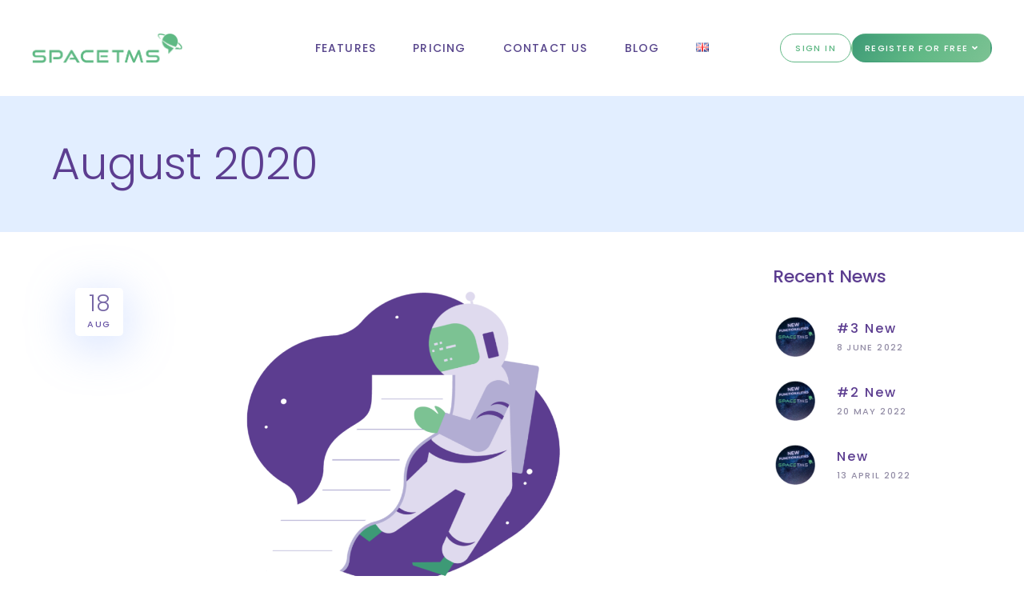

--- FILE ---
content_type: text/html; charset=UTF-8
request_url: https://spacetms.com/2020/08/
body_size: 20613
content:
<!DOCTYPE html>
<html lang="en-GB">
<head>
	
	<script
  src="https://code.jquery.com/jquery-2.2.4.min.js"
  integrity="sha256-BbhdlvQf/xTY9gja0Dq3HiwQF8LaCRTXxZKRutelT44="
  crossorigin="anonymous"></script>
	
	<!-- Global site tag (gtag.js) - Google Analytics -->
<script async src="https://www.googletagmanager.com/gtag/js?id=UA-159333708-1"></script>
<script>
  window.dataLayer = window.dataLayer || [];
  function gtag(){dataLayer.push(arguments);}
  gtag('js', new Date());

  gtag('config', 'UA-159333708-1');
	
</script>
	
		<!-- Google Tag Manager -->
<script>(function(w,d,s,l,i){w[l]=w[l]||[];w[l].push({'gtm.start':
new Date().getTime(),event:'gtm.js'});var f=d.getElementsByTagName(s)[0],
j=d.createElement(s),dl=l!='dataLayer'?'&l='+l:'';j.async=true;j.src=
'https://www.googletagmanager.com/gtm.js?id='+i+dl;f.parentNode.insertBefore(j,f);
})(window,document,'script','dataLayer','GTM-MV69XPT');</script>
<!-- End Google Tag Manager -->
	


	
		<meta charset="UTF-8"/>
		<link rel="profile" href="https://gmpg.org/xfn/11"/>
		
				<meta name="viewport" content="width=device-width,initial-scale=1,user-scalable=yes">
		<title>August 2020 | Space TMS</title>

<!-- This site is optimized with the Yoast SEO plugin v12.9.1 - https://yoast.com/wordpress/plugins/seo/ -->
<meta name="robots" content="noindex,follow"/>
<meta property="og:locale" content="en_GB" />
<meta property="og:type" content="object" />
<meta property="og:title" content="August 2020 | Space TMS" />
<meta property="og:url" content="https://spacetms.com/2020/08/" />
<meta property="og:site_name" content="Space TMS" />
<meta name="twitter:card" content="summary_large_image" />
<meta name="twitter:title" content="August 2020 | Space TMS" />
<script type='application/ld+json' class='yoast-schema-graph yoast-schema-graph--main'>{"@context":"https://schema.org","@graph":[{"@type":"WebSite","@id":"https://spacetms.com/#website","url":"https://spacetms.com/","name":"Space TMS","description":"Translations Managment System Out of This World","potentialAction":{"@type":"SearchAction","target":"https://spacetms.com/?s={search_term_string}","query-input":"required name=search_term_string"}},{"@type":"CollectionPage","@id":"https://spacetms.com/2020/08/#webpage","url":"https://spacetms.com/2020/08/","inLanguage":"en-GB","name":"August 2020 | Space TMS","isPartOf":{"@id":"https://spacetms.com/#website"}}]}</script>
<!-- / Yoast SEO plugin. -->

<link rel='dns-prefetch' href='//fonts.googleapis.com' />
<link rel='dns-prefetch' href='//s.w.org' />
<link rel="alternate" type="application/rss+xml" title="Space TMS &raquo; Feed" href="https://spacetms.com/feed/" />
		<script type="text/javascript">
			window._wpemojiSettings = {"baseUrl":"https:\/\/s.w.org\/images\/core\/emoji\/12.0.0-1\/72x72\/","ext":".png","svgUrl":"https:\/\/s.w.org\/images\/core\/emoji\/12.0.0-1\/svg\/","svgExt":".svg","source":{"concatemoji":"https:\/\/spacetms.com\/wp-includes\/js\/wp-emoji-release.min.js?ver=5.3.20"}};
			!function(e,a,t){var n,r,o,i=a.createElement("canvas"),p=i.getContext&&i.getContext("2d");function s(e,t){var a=String.fromCharCode;p.clearRect(0,0,i.width,i.height),p.fillText(a.apply(this,e),0,0);e=i.toDataURL();return p.clearRect(0,0,i.width,i.height),p.fillText(a.apply(this,t),0,0),e===i.toDataURL()}function c(e){var t=a.createElement("script");t.src=e,t.defer=t.type="text/javascript",a.getElementsByTagName("head")[0].appendChild(t)}for(o=Array("flag","emoji"),t.supports={everything:!0,everythingExceptFlag:!0},r=0;r<o.length;r++)t.supports[o[r]]=function(e){if(!p||!p.fillText)return!1;switch(p.textBaseline="top",p.font="600 32px Arial",e){case"flag":return s([127987,65039,8205,9895,65039],[127987,65039,8203,9895,65039])?!1:!s([55356,56826,55356,56819],[55356,56826,8203,55356,56819])&&!s([55356,57332,56128,56423,56128,56418,56128,56421,56128,56430,56128,56423,56128,56447],[55356,57332,8203,56128,56423,8203,56128,56418,8203,56128,56421,8203,56128,56430,8203,56128,56423,8203,56128,56447]);case"emoji":return!s([55357,56424,55356,57342,8205,55358,56605,8205,55357,56424,55356,57340],[55357,56424,55356,57342,8203,55358,56605,8203,55357,56424,55356,57340])}return!1}(o[r]),t.supports.everything=t.supports.everything&&t.supports[o[r]],"flag"!==o[r]&&(t.supports.everythingExceptFlag=t.supports.everythingExceptFlag&&t.supports[o[r]]);t.supports.everythingExceptFlag=t.supports.everythingExceptFlag&&!t.supports.flag,t.DOMReady=!1,t.readyCallback=function(){t.DOMReady=!0},t.supports.everything||(n=function(){t.readyCallback()},a.addEventListener?(a.addEventListener("DOMContentLoaded",n,!1),e.addEventListener("load",n,!1)):(e.attachEvent("onload",n),a.attachEvent("onreadystatechange",function(){"complete"===a.readyState&&t.readyCallback()})),(n=t.source||{}).concatemoji?c(n.concatemoji):n.wpemoji&&n.twemoji&&(c(n.twemoji),c(n.wpemoji)))}(window,document,window._wpemojiSettings);
		</script>
		<style type="text/css">
img.wp-smiley,
img.emoji {
	display: inline !important;
	border: none !important;
	box-shadow: none !important;
	height: 1em !important;
	width: 1em !important;
	margin: 0 .07em !important;
	vertical-align: -0.1em !important;
	background: none !important;
	padding: 0 !important;
}
</style>
	<link rel='stylesheet' id='wp-block-library-css'  href='https://spacetms.com/wp-includes/css/dist/block-library/style.min.css?ver=5.3.20' type='text/css' media='all' />
<link rel='stylesheet' id='contact-form-7-css'  href='https://spacetms.com/wp-content/plugins/contact-form-7/includes/css/styles.css?ver=5.1.6' type='text/css' media='all' />
<style id='contact-form-7-inline-css' type='text/css'>
.wpcf7 .wpcf7-recaptcha iframe {margin-bottom: 0;}.wpcf7 .wpcf7-recaptcha[data-align="center"] > div {margin: 0 auto;}.wpcf7 .wpcf7-recaptcha[data-align="right"] > div {margin: 0 0 0 auto;}
</style>
<link rel='stylesheet' id='rs-plugin-settings-css'  href='https://spacetms.com/wp-content/plugins/revslider/public/assets/css/rs6.css?ver=6.1.2' type='text/css' media='all' />
<style id='rs-plugin-settings-inline-css' type='text/css'>
#rs-demo-id {}
</style>
<link rel='stylesheet' id='mc4wp-form-themes-css'  href='https://spacetms.com/wp-content/plugins/mailchimp-for-wp/assets/css/form-themes.min.css?ver=4.8.1' type='text/css' media='all' />
<link rel='stylesheet' id='foton-mikado-default-style-css'  href='https://spacetms.com/wp-content/themes/foton/style.css?ver=5.3.20' type='text/css' media='all' />
<link rel='stylesheet' id='foton-mikado-modules-css'  href='https://spacetms.com/wp-content/themes/foton/assets/css/modules.min.css?ver=5.3.20' type='text/css' media='all' />
<link rel='stylesheet' id='foton-mikado-dripicons-css'  href='https://spacetms.com/wp-content/themes/foton/framework/lib/icons-pack/dripicons/dripicons.css?ver=5.3.20' type='text/css' media='all' />
<link rel='stylesheet' id='foton-mikado-font_elegant-css'  href='https://spacetms.com/wp-content/themes/foton/framework/lib/icons-pack/elegant-icons/style.min.css?ver=5.3.20' type='text/css' media='all' />
<link rel='stylesheet' id='foton-mikado-font_awesome-css'  href='https://spacetms.com/wp-content/themes/foton/framework/lib/icons-pack/font-awesome/css/fontawesome-all.min.css?ver=5.3.20' type='text/css' media='all' />
<link rel='stylesheet' id='foton-mikado-ion_icons-css'  href='https://spacetms.com/wp-content/themes/foton/framework/lib/icons-pack/ion-icons/css/ionicons.min.css?ver=5.3.20' type='text/css' media='all' />
<link rel='stylesheet' id='foton-mikado-linea_icons-css'  href='https://spacetms.com/wp-content/themes/foton/framework/lib/icons-pack/linea-icons/style.css?ver=5.3.20' type='text/css' media='all' />
<link rel='stylesheet' id='foton-mikado-linear_icons-css'  href='https://spacetms.com/wp-content/themes/foton/framework/lib/icons-pack/linear-icons/style.css?ver=5.3.20' type='text/css' media='all' />
<link rel='stylesheet' id='foton-mikado-simple_line_icons-css'  href='https://spacetms.com/wp-content/themes/foton/framework/lib/icons-pack/simple-line-icons/simple-line-icons.css?ver=5.3.20' type='text/css' media='all' />
<link rel='stylesheet' id='mediaelement-css'  href='https://spacetms.com/wp-includes/js/mediaelement/mediaelementplayer-legacy.min.css?ver=4.2.13-9993131' type='text/css' media='all' />
<link rel='stylesheet' id='wp-mediaelement-css'  href='https://spacetms.com/wp-includes/js/mediaelement/wp-mediaelement.min.css?ver=5.3.20' type='text/css' media='all' />
<link rel='stylesheet' id='foton-mikado-style-dynamic-css'  href='https://spacetms.com/wp-content/themes/foton/assets/css/style_dynamic.css?ver=1581077736' type='text/css' media='all' />
<link rel='stylesheet' id='foton-mikado-modules-responsive-css'  href='https://spacetms.com/wp-content/themes/foton/assets/css/modules-responsive.min.css?ver=5.3.20' type='text/css' media='all' />
<link rel='stylesheet' id='foton-mikado-style-dynamic-responsive-css'  href='https://spacetms.com/wp-content/themes/foton/assets/css/style_dynamic_responsive.css?ver=1581077736' type='text/css' media='all' />
<link rel='stylesheet' id='foton-mikado-google-fonts-css'  href='https://fonts.googleapis.com/css?family=Poppins%3A300%2C500%7CNunito%3A300%2C500&#038;subset=latin-ext&#038;ver=1.0.0' type='text/css' media='all' />
<!--[if lt IE 9]>
<link rel='stylesheet' id='vc_lte_ie9-css'  href='https://spacetms.com/wp-content/plugins/js_composer/assets/css/vc_lte_ie9.min.css?ver=6.0.5' type='text/css' media='screen' />
<![endif]-->
<script>if (document.location.protocol != "https:") {document.location = document.URL.replace(/^http:/i, "https:");}</script><script type='text/javascript' async='async' src='https://spacetms.com/wp-includes/js/jquery/jquery.js?ver=1.12.4-wp'></script>
<script type='text/javascript' defer='defer' src='https://spacetms.com/wp-includes/js/jquery/jquery-migrate.min.js?ver=1.4.1'></script>
<link rel='https://api.w.org/' href='https://spacetms.com/wp-json/' />
<link rel="EditURI" type="application/rsd+xml" title="RSD" href="https://spacetms.com/xmlrpc.php?rsd" />
<link rel="wlwmanifest" type="application/wlwmanifest+xml" href="https://spacetms.com/wp-includes/wlwmanifest.xml" /> 
<meta name="generator" content="WordPress 5.3.20" />

<script type="text/javascript" src='//spacetms.com/wp-content/uploads/custom-css-js/9121.js?v=2922'></script>
<meta name="generator" content="Powered by WPBakery Page Builder - drag and drop page builder for WordPress."/>
<meta name="generator" content="Powered by Slider Revolution 6.1.2 - responsive, Mobile-Friendly Slider Plugin for WordPress with comfortable drag and drop interface." />
<link rel="icon" href="https://spacetms.com/wp-content/uploads/2019/12/cropped-favicon-32x32.png" sizes="32x32" />
<link rel="icon" href="https://spacetms.com/wp-content/uploads/2019/12/cropped-favicon-192x192.png" sizes="192x192" />
<link rel="apple-touch-icon-precomposed" href="https://spacetms.com/wp-content/uploads/2019/12/cropped-favicon-180x180.png" />
<meta name="msapplication-TileImage" content="https://spacetms.com/wp-content/uploads/2019/12/cropped-favicon-270x270.png" />
<script type="text/javascript">function setREVStartSize(t){try{var h,e=document.getElementById(t.c).parentNode.offsetWidth;if(e=0===e||isNaN(e)?window.innerWidth:e,t.tabw=void 0===t.tabw?0:parseInt(t.tabw),t.thumbw=void 0===t.thumbw?0:parseInt(t.thumbw),t.tabh=void 0===t.tabh?0:parseInt(t.tabh),t.thumbh=void 0===t.thumbh?0:parseInt(t.thumbh),t.tabhide=void 0===t.tabhide?0:parseInt(t.tabhide),t.thumbhide=void 0===t.thumbhide?0:parseInt(t.thumbhide),t.mh=void 0===t.mh||""==t.mh||"auto"===t.mh?0:parseInt(t.mh,0),"fullscreen"===t.layout||"fullscreen"===t.l)h=Math.max(t.mh,window.innerHeight);else{for(var i in t.gw=Array.isArray(t.gw)?t.gw:[t.gw],t.rl)void 0!==t.gw[i]&&0!==t.gw[i]||(t.gw[i]=t.gw[i-1]);for(var i in t.gh=void 0===t.el||""===t.el||Array.isArray(t.el)&&0==t.el.length?t.gh:t.el,t.gh=Array.isArray(t.gh)?t.gh:[t.gh],t.rl)void 0!==t.gh[i]&&0!==t.gh[i]||(t.gh[i]=t.gh[i-1]);var r,a=new Array(t.rl.length),n=0;for(var i in t.tabw=t.tabhide>=e?0:t.tabw,t.thumbw=t.thumbhide>=e?0:t.thumbw,t.tabh=t.tabhide>=e?0:t.tabh,t.thumbh=t.thumbhide>=e?0:t.thumbh,t.rl)a[i]=t.rl[i]<window.innerWidth?0:t.rl[i];for(var i in r=a[0],a)r>a[i]&&0<a[i]&&(r=a[i],n=i);var d=e>t.gw[n]+t.tabw+t.thumbw?1:(e-(t.tabw+t.thumbw))/t.gw[n];h=t.gh[n]*d+(t.tabh+t.thumbh)}void 0===window.rs_init_css&&(window.rs_init_css=document.head.appendChild(document.createElement("style"))),document.getElementById(t.c).height=h,window.rs_init_css.innerHTML+="#"+t.c+"_wrapper { height: "+h+"px }"}catch(t){console.log("Failure at Presize of Slider:"+t)}};</script>
		<style type="text/css" id="wp-custom-css">
			@font-face {
	font-display: swap;
}


.mkdf-footer-column-1{
    pointer-events: none;
}

.mkdf-btn-solid{
	text-align: center;
}

.mkdf-full-width{
margin: auto;
width: 100%
}


@media only screen and (max-width: 1024px) and (min-width: 681px) {
  .mkdf-page-footer .mkdf-column-content.mkdf-grid-col-3 {
    width: 60%;
    margin-left:20%;
		
  }
}


.mkdf-page-footer .mkdf-footer-top-holder .mkdf-footer-top-alignment-left {
    margin: 10px;
}

.mkdf-blog-holder {
    margin: 10px;
}

.mkdf-mobile-header .mkdf-mobile-menu-opener{
	margin-left: 20px;
}

	/*recaptcha*/
	
.wpcf7-form-control.g-recaptcha.wpcf7-recaptcha {

	  margin-top:35px;
}

	/*pricing*/


.pricing-1 .mkdf-pt-additional-title {
    visibility: hidden;
}

p.most-choosen {
    background-color: white;
    text-align: center;
    top: -50px;
    left: 60%;
    /* right: 20%; */
    position: absolute;
    border-radius: 50px;
    box-shadow: 0 10px 55px 5px rgba(137,173,255,.35);
    padding: 20px;
}

@media only screen and (max-width: 769px) {
p.most-choosen {
    top: 0px;
	}}

.mkdf-price-table .mkdf-pt-inner ul li.mkdf-pt-prices .mkdf-pt-mark {

	margin:10px 0px !important;}

/*parallax image */

.vc_row.wpb_row.vc_row-fluid.vc_row-o-content-middle.vc_row-flex.mkdf-parallax-row-holder.mkdf-content-aligment-center {
    background-image: none !important;
}

/*

.yt-iframe {
  pointer-events: none
}

	/*menu */


.mkdf-container-inner, .mkdf-grid, .mkdf-row-grid-section {
    width: 90%
}
.mkdf-sticky-header .mkdf-sticky-holder .mkdf-vertical-align-containers {
    padding: 0;
}

.mkdf-drop-down .narrow .second .inner ul {
	width: 90px;

}

.mkdf-drop-down .second {
	top: 70%!important;
}

.mkdf-main-menu>ul>li>a>span.item_outer .item_text {
	vertical-align:baseline !important;
}

li#nav-menu-item-9087 {
}

#polylang-6{
display:none;
}

	/*menu buttons*/
.mkdf-btn.mkdf-btn-small {
    max-width:200px;
}


@media only screen and (max-width: 1250px) {
  .mkdf-page-header {
    display: none;
  }
}

@media only screen and (max-width: 1250px) {
  .mkdf-mobile-header {
    display: block;
  }
}

#menu-standard-ru{
left: -50px;
}

#menu-standard-de{
left: -50px;
}

#menu-standard-es{
left: -50px;
}
#menu-standard-ru span{
font-weight: 550;
}

@media only screen and (max-width: 1400px) {
  #menu-standard-ru a {
    font-size: calc(14px - 10%);
  }
}


ul#menu-standard-ru-1 {
    left: -30px;
}
.dropdown.dropdown-ru-head {
    width: 160px;
}

.dropdown.dropdown-ru {
    width: 130px;
}

.mkdf-main-menu>.menu-standard-ru-1>li>a {
    padding: 0 13px;}

.dropdown.dropdown-ru-head>div {
    left:60%;
	top:70px
}

.dropdown.dropdown-ru-stick>div {
    left:70%;
	top:70px
}

.mkdf-main-menu>.menu-standard-ru-1>li>a {
    padding: 0 13px;}

.mkdf-main-menu>#menu-standard-es-1>li>a {
    padding: 0px 12px;}
.mkdf-main-menu>#menu-standard-es-1 {
    left: -7%;}

.mkdf-main-menu>#menu-standard-es>li>a {
    padding: 0px 12px;}

/*dotpay*/

/*
.mkdf-column-content.mkdf-grid-col-3:nth-child(3){
	display:none
} */

.dotpay >  img {
	background-color: white;
/*	 margin: auto */
}

.dotpay > p{
/*	text-align: center; */
	font-family: Poppins;
	font-weight: 400 !important;
	font-size: 20px !important;
}

img.alignnone.size-medium.dotpay-logo {
		max-width: 130px;
    width: 30%;
    margin-top: 2%;
}

div#custom_html-14, #custom_html-32 {
    margin-left: 10% !important;
}


@media only screen and (max-width: 1024px) {
div#custom_html-14, #custom_html-32 {
    margin-left: 0px !important;
}
}
/*
@media only screen and (max-width: 1024px) {
.dotpay{
	left:0%
}
}

@media only screen and (max-width: 1024px) {
  .dotpay > p{
		margin-top: 30px;
text-align: left;
		}
}

@media only screen and (max-width: 1024px) {
  .dotpay >  img{
margin: 0;
		
  }
}

@media only screen and (min-width: 1025px) {
.mkdf-column-content.mkdf-grid-col-3:nth-child(1){
	float:left
}
}

@media only screen and (min-width: 1025px) {
.mkdf-column-content.mkdf-grid-col-3:nth-child(4){
	float:right
}
}

@media only screen and (min-width: 1025px) {
.mkdf-column-content.mkdf-grid-col-3:nth-child(2){
	display:inline-block;
	width: 50%
}
}





	/*dropdown buttons*/



.dropbtn {
      z-index: 31;
display: inline-block;
    margin-left: auto;
    margin-right: auto;
    background: linear-gradient(125deg, rgb(61, 154, 118) 0%, rgb(96, 184, 133) 50%, rgb(124, 194, 147) 100%);
    cursor: pointer;
    outline: none;
    box-shadow: none;
    box-sizing: border-box;
    visibility: visible;
    text-align: center;
    line-height: 25px;
    letter-spacing: 0px;
    font-weight: 300;
    font-size: 18px;
    border-color: rgba(255, 255, 255, 0);
    border-radius: 30px;
    padding: 5px 15px;
    color: rgb(255, 255, 255);
    text-decoration: none;
    white-space: normal;
    height: auto;
    min-height: 0px;
position: relative;
    width: auto;
    margin: 0;
    font-family: Poppins,sans-serif;
    font-size: 11px;
    line-height: 2em;
    letter-spacing: .125em;
    border-radius: 3em;
    font-weight: 500;
    text-transform: uppercase;
    cursor: pointer;
  transition: box-shadow 0.5s ease-in-out;
}

.dropbtn:hover{
    box-shadow: rgba(96, 184, 133, 0.5) 0px 10px 25px 0px
}

.dropdown {
    position: relative;
    display: inline-block;
}

.dropdown-content {
	left: 50%;
    transform: translateX(-50%);
top:60px;
      min-width: 210px !important;
    margin-left: auto;
    margin-right: auto;
    background: linear-gradient(125deg, rgb(61, 154, 118) 0%, rgb(96, 184, 133) 50%, rgb(124, 194, 147) 100%);
    cursor: pointer;
    outline: none;
    box-sizing: border-box;
    visibility: visible;
    text-align: center;
    border-color: rgba(255, 255, 255, 0);
    margin: 0px;
    padding: 12px;
    color: rgb(255, 255, 255);
    text-decoration: none;
    white-space: normal;
    height: auto;
    min-height: 0px;
    z-index: 330;
    width: auto;
  font-family: Poppins,sans-serif;
    font-size: 11px;
    line-height: 2em;
    letter-spacing: .1em;
    font-weight: 500;
    text-transform: uppercase;
  border-radius: 20px;
    display: none;
    position: absolute;
    background-color: #f9f9f9;
    overflow: auto;
    box-shadow: 0px 8px 16px 0px rgba(0,0,0,0.2);

}

.dropdown-content a{
    color: white;
    padding: 10px 7px;
    text-decoration: none;
    display: block;
  transition: transform 0.8s;
}

.dropdown-content a:hover {opacity: 0.5;
  transform: scale(1.1);}

.show {display:block;}



.dropdown-big{
min-width: 340px;
    padding: 15px 50px;
    font-size: 17px;
    line-height: 2em;
    letter-spacing: .02em;
    border-radius: 3em;
    font-weight: 400;
    text-transform: uppercase;
}

.dropdown-content.dropdown-content-big.show {
    top: 100px;
    font-size: 15px;
    width: 340px;
	padding: 10px 20px
}


.dropbtn-site {
	padding: 10px 30px;
	font-size: 12px;}

.dropdown-content-site {
	font-size: 12px;
	min-width: 255px !important;
}

.dropdown-big-ru{
width: 340px;
}

.dropdown-content-big-ru{
	top: 130px !important;
}

@media only screen and (min-width: 1025px){
.pricing-new .mkdf-pt-inner ul li.mkdf-pt-prices {
    max-width: 100%;
    position: relative;
    text-align: center;
	}

.pricing-new .mkdf-pt-inner ul li.mkdf-pt-content-holder {
    padding: 0px 15px;
}


.pricing-new .mkdf-pt-inner ul li.mkdf-pt-content-holder .mkdf-pt-button {
       position: relative;
    text-align: center;
}}



.pricing-new .mkdf-pt-inner ul li.mkdf-pt-content-holder .mkdf-pt-content td{
	padding: 20px 20px;
	color: #716c80;
font-weight: 600
}


.pricing-new .mkdf-pt-inner ul li.mkdf-pt-content-holder .mkdf-pt-content td:hover {
box-shadow: 0 10px 55px 5px rgba(137,173,255,.35);
		  transition-duration: 0.35s;

}

.pricing-new .mkdf-pt-inner ul li.mkdf-pt-content-holder {
    padding: 0px 15px 0 !important;

}

.pricing-new .mkdf-pt-inner ul li.mkdf-pt-content {
    padding: 0px 15px 0px

}

strong.strong {
    font-weight: 200;
    position: relative;
    display: inline-block;
    vertical-align: middle;
    font-family: Poppins,sans-serif;
    font-size: 60px;
    line-height: 1em;
    color: #5d4d8c;
}

td.price-head-font {
    color: #817d90 !important;
    font-family: Poppins,sans-serif;
    font-size: 13px;
    line-height: 20px;
    letter-spacing: .125em;
    font-weight: 400 !important;
}

strong.small-strong {
    font-weight: bold;
    color: #5d4d8c;
    font-size: 28px;
}

td.blank {
	padding-bottom:25px !important;
    pointer-events: none;
	color: white !important;}

@media only screen and (max-width: 769px) {
td.blank {
    display:none;
	}}

@media only screen and (max-width: 1053px) {
td.blank {
	padding-bottom:10px !important;
	}}


.mockup-slider {
    margin: auto;
    max-width: 1200px;
}

	/*blackfriday*/

.blackfriday-discount {
pointer-events: none;
margin-top: -100px;
width:80px;
position: absolute;
}

	/*newsletter*/

.mc4wp-form-fields p {
    display: inline-block;
    width: 250px;
    margin: 10px ;
}

.mc4wp-form-theme-dark button, .mc4wp-form-theme-dark input[type=submit] {
    background-color: #60b885 !important;
    border:none;
    border-radius: 5px
}


/* login-button */


.login-button{
left: -20px;
    width: 150px !important;
    background: linear-gradient(125deg, rgb(61, 154, 118) 0%, rgb(96, 184, 133) 50%, rgb(124, 194, 147) 100%);
    box-sizing: border-box;
text-align: center;
    border-color: rgba(255, 255, 255, 0);
    border-radius: 20px;
    box-shadow: 0px 8px 16px 0px rgba(0,0,0,0.2);
}

.login-button a::before{
	display:none
}

.login-button a:hover{
	color:white !important
}

@media only screen and (min-width: 1200px) {
.login-button{
	display:none !important
}}

a.mkdf-icon-widget-holder span {
	
    display: inline;
}

@media only screen and (max-width: 1224px) and (min-width: 1024px){
a.mkdf-icon-widget-holder, #text-36 {
	
    margin-left: -34px;
	}}
   
		</style>
		<noscript><style> .wpb_animate_when_almost_visible { opacity: 1; }</style></noscript>	
	<style>
		footer .widget.mkdf-button-widget{
			display: inline-block;
			margin-right: 5px !important;
		}
		body.single.single-post .mkdf-title-holder{
			display: none;
		}
		.mkdf-page-footer .mkdf-footer-top-holder .mkdf-footer-top-inner.mkdf-grid {
    padding: 78px 0 85px;
}
	</style>
</head>
<body data-rsssl=1 class="archive date foton-core-1.1.1 foton-ver-1.3 mkdf-smooth-page-transitions mkdf-smooth-page-transitions-fadeout mkdf-grid-1100 mkdf-empty-google-api mkdf-wide-dropdown-menu-content-in-grid mkdf-sticky-header-on-scroll-up mkdf-dropdown-default mkdf-header-standard mkdf-menu-area-shadow-disable mkdf-menu-area-in-grid-shadow-disable mkdf-menu-area-border-disable mkdf-menu-area-in-grid-border-disable mkdf-logo-area-border-disable mkdf-logo-area-in-grid-border-disable mkdf-header-vertical-shadow-disable mkdf-header-vertical-border-disable mkdf-side-menu-slide-from-right mkdf-default-mobile-header mkdf-sticky-up-mobile-header wpb-js-composer js-comp-ver-6.0.5 vc_responsive elementor-default elementor-kit-9831" itemscope itemtype="http://schema.org/WebPage">
	
	<!-- Google Tag Manager (noscript) -->
<noscript><iframe src="https://www.googletagmanager.com/ns.html?id=GTM-MV69XPT"
height="0" width="0" style="display:none;visibility:hidden"></iframe></noscript>
<!-- End Google Tag Manager (noscript) -->

	
	<section class="mkdf-side-menu">
	<a class="mkdf-close-side-menu mkdf-close-side-menu-svg-path" href="#">
		<svg xmlns="http://www.w3.org/2000/svg" xmlns:xlink="http://www.w3.org/1999/xlink" width="40" height="40" x="0px" y="0px"
	 viewBox="0 0 40 40" style="enable-background:new 0 0 40 40;" xml:space="preserve">
<style type="text/css">
	.st0{fill:#7AA0FF;}
</style>
<g>
	<path class="st0" d="M35,0H5C2.2,0,0,2.2,0,5v30c0,2.8,2.2,5,5,5h30c2.8,0,5-2.2,5-5V5C40,2.2,37.8,0,35,0z M27.1,25.7l-1.4,1.4
		L20,21.4l-5.7,5.7l-1.4-1.4l5.7-5.7l-5.7-5.7l1.4-1.4l5.7,5.7l5.7-5.7l1.4,1.4L21.4,20L27.1,25.7z"/>
</g>
</svg>	</a>
	<div id="text-6" class="widget mkdf-sidearea widget_text"><div class="mkdf-widget-title-holder"><h5 class="mkdf-widget-title">Support &#038; Downloads</h5></div>			<div class="textwidget"><p>Quisque actraqum nunc no dolor sit ametaugue dolor. Lorem ipsum dolor sit amet, consyect etur adipiscing elit.</p>
<div style="margin-top: 36px;"></div>
<p><a href="http://play.google.com" target="_blank" rel="noopener noreferrer"><img class="alignnone size-full wp-image-1667" style="display: inherit; padding: 0px 10px 0 0;" src="https://foton.mikado-themes.com/wp-content/uploads/2018/06/side_img2.png" alt="s" width="140" height="43" /></a> <a href="http://itunes.apple.com" target="_blank" rel="noopener noreferrer"><img class="alignnone size-full wp-image-1666" style="display: inherit;" src="https://foton.mikado-themes.com/wp-content/uploads/2018/06/side_img1.png" alt="f" width="140" height="43" /></a></p>
</div>
		</div><div class="widget mkdf-separator-widget"><div class="mkdf-separator-holder clearfix  mkdf-separator-center mkdf-separator-normal">
	<div class="mkdf-separator" style="border-style: solid;border-bottom-width: 12px;margin-top: 0px;margin-bottom: 0px"></div>
</div>
</div><div id="text-7" class="widget mkdf-sidearea widget_text"><div class="mkdf-widget-title-holder"><h5 class="mkdf-widget-title">Contact Info</h5></div>			<div class="textwidget"><div style="margin-top: -31px;"></div>
</div>
		</div><div class="widget mkdf-separator-widget"><div class="mkdf-separator-holder clearfix  mkdf-separator-center mkdf-separator-normal">
	<div class="mkdf-separator" style="border-style: solid;border-bottom-width: 18px;margin-top: 0px;margin-bottom: 0px"></div>
</div>
</div>
            <a class="mkdf-icon-widget-holder"  href="#" target="_self" >
                <span class="mkdf-icon-element icon_pin_alt" style="font-size: 16px"></span>                <span class="mkdf-icon-text " style="font-size: 16px;color: #716c80">198 West 21th Street, Suite 721</span>            </a>
            <div class="widget mkdf-separator-widget"><div class="mkdf-separator-holder clearfix  mkdf-separator-center mkdf-separator-normal">
	<div class="mkdf-separator" style="border-style: solid;border-bottom-width: 10px;margin-top: 0px;margin-bottom: 0px"></div>
</div>
</div>
            <a class="mkdf-icon-widget-holder"  href="#" target="_self" >
                <span class="mkdf-icon-element icon_pushpin_alt" style="font-size: 16px"></span>                <span class="mkdf-icon-text " style="font-size: 16px;color: #716c80">New York, NY 10010</span>            </a>
            <div class="widget mkdf-separator-widget"><div class="mkdf-separator-holder clearfix  mkdf-separator-center mkdf-separator-normal">
	<div class="mkdf-separator" style="border-style: solid;border-bottom-width: 10px;margin-top: 0px;margin-bottom: 0px"></div>
</div>
</div>
            <a class="mkdf-icon-widget-holder"  href="mailto:someone@yoursite.com" target="_self" >
                <span class="mkdf-icon-element icon_mail_alt" style="font-size: 16px"></span>                <span class="mkdf-icon-text " style="font-size: 16px;color: #716c80">youremail@yourdomain.com</span>            </a>
            <div class="widget mkdf-separator-widget"><div class="mkdf-separator-holder clearfix  mkdf-separator-center mkdf-separator-normal">
	<div class="mkdf-separator" style="border-style: solid;border-bottom-width: 10px;margin-top: 0px;margin-bottom: 0px"></div>
</div>
</div>
            <a class="mkdf-icon-widget-holder"  href="tel:+88%20(0)%20101%200000%20000" target="_self" >
                <span class="mkdf-icon-element icon_phone"></span>                <span class="mkdf-icon-text " style="font-size: 16px;color: #716c80">+88 (0) 101 0000 000</span>            </a>
            <div class="widget mkdf-separator-widget"><div class="mkdf-separator-holder clearfix  mkdf-separator-center mkdf-separator-normal">
	<div class="mkdf-separator" style="border-style: solid;border-bottom-width: 60px;margin-top: 0px;margin-bottom: 0px"></div>
</div>
</div><div class="widget mkdf-social-icons-group-widget mkdf-light-skin mkdf-circle-icons text-align-left"><div class="mkdf-widget-title-holder"><h5 class="mkdf-widget-title">Follow Us</h5></div>                                    <a class="mkdf-social-icon-widget-holder mkdf-icon-has-hover" data-hover-color="#ff8a73" style="font-size: 19px"                       href="http://twitter.com" target="_blank">
                        <span class="mkdf-social-icon-widget fab fa-twitter"></span>                    </a>
                                                    <a class="mkdf-social-icon-widget-holder mkdf-icon-has-hover" data-hover-color="#ff8a73" style="font-size: 19px"                       href="http://fb.com" target="_blank">
                        <span class="mkdf-social-icon-widget fab fa-facebook-f"></span>                    </a>
                                                    <a class="mkdf-social-icon-widget-holder mkdf-icon-has-hover" data-hover-color="#ff8a73" style="font-size: 19px"                       href="https://plus.google.com/" target="_blank">
                        <span class="mkdf-social-icon-widget fab fa-google-plus-g"></span>                    </a>
                                                                </div></section>
    <div class="mkdf-wrapper">
        <div class="mkdf-wrapper-inner">
            
<header class="mkdf-page-header">
		
				
	<div class="mkdf-menu-area mkdf-menu-center">
				
						
			<div class="mkdf-vertical-align-containers">
				<div class="mkdf-position-left"><!--
				 --><div class="mkdf-position-left-inner">
						
	
	<div class="mkdf-logo-wrapper">
		<a itemprop="url" href="https://spacetms.com/" style="height: 37px;">
			<img itemprop="image" class="mkdf-normal-logo" src="https://spacetms.com/wp-content/uploads/2019/10/logo_alt-1-1.png" width="381" height="75"  alt="logo"/>
			<img itemprop="image" class="mkdf-dark-logo" src="https://spacetms.com/wp-content/uploads/2019/10/logo_alt-1-1.png" width="381" height="75"  alt="dark logo"/>			<img itemprop="image" class="mkdf-light-logo" src="https://spacetms.com/wp-content/uploads/2019/10/logo_alt-1-1.png" width="381" height="75"  alt="light logo"/>		</a>
	</div>

											</div>
				</div>
									<div class="mkdf-position-center"><!--
					 --><div class="mkdf-position-center-inner">
								
	<nav class="mkdf-main-menu mkdf-drop-down mkdf-default-nav">
		<ul id="menu-standard" class="clearfix"><li id="nav-menu-item-9924" class="login-button menu-item menu-item-type-custom menu-item-object-custom  narrow"><a target="_blank" href="http://app.spacetms.com" class=""><span class="item_outer"><span class="item_text">SIGN IN</span></span></a></li>
<li id="nav-menu-item-9142" class="menu-item menu-item-type-post_type menu-item-object-page  narrow"><a href="https://spacetms.com/features/" class=""><span class="item_outer"><span class="item_text">FEATURES</span></span></a></li>
<li id="nav-menu-item-8924" class="menu-item menu-item-type-post_type menu-item-object-page  narrow"><a href="https://spacetms.com/pricing/" class=""><span class="item_outer"><span class="item_text">PRICING</span></span></a></li>
<li id="nav-menu-item-8926" class="menu-item menu-item-type-post_type menu-item-object-page  narrow"><a href="https://spacetms.com/contact-us/" class=""><span class="item_outer"><span class="item_text">CONTACT US</span></span></a></li>
<li id="nav-menu-item-8930" class="menu-item menu-item-type-post_type menu-item-object-page  narrow"><a href="https://spacetms.com/blog/" class=""><span class="item_outer"><span class="item_text">Blog</span></span></a></li>
<li id="nav-menu-item-9087" class="pll-parent-menu-item menu-item menu-item-type-custom menu-item-object-custom current-menu-parent menu-item-has-children  has_sub narrow"><a href="" class=""><span class="item_outer"><span class="item_text"><img src="[data-uri]" title="English" alt="English" width="16" height="11" /></span><i class="mkdf-menu-arrow fa fa-angle-down"></i></span></a>
<div class="second"><div class="inner"><ul>
	<li id="nav-menu-item-9087-en" class="lang-item lang-item-121 lang-item-en current-lang lang-item-first menu-item menu-item-type-custom menu-item-object-custom "><a href="https://spacetms.com/2020/08/" class=""><span class="item_outer"><span class="item_text"><img src="[data-uri]" title="English" alt="English" width="16" height="11" /></span></span></a></li>
	<li id="nav-menu-item-9087-de" class="lang-item lang-item-124 lang-item-de no-translation menu-item menu-item-type-custom menu-item-object-custom "><a href="https://spacetms.com/de/home-page-de/" class=""><span class="item_outer"><span class="item_text"><img src="[data-uri]" title="Deutsch" alt="Deutsch" width="16" height="11" /></span></span></a></li>
	<li id="nav-menu-item-9087-es" class="lang-item lang-item-128 lang-item-es no-translation menu-item menu-item-type-custom menu-item-object-custom "><a href="https://spacetms.com/es/home-page-es/" class=""><span class="item_outer"><span class="item_text"><img src="[data-uri]" title="Español" alt="Español" width="16" height="11" /></span></span></a></li>
	<li id="nav-menu-item-9087-pl" class="lang-item lang-item-132 lang-item-pl no-translation menu-item menu-item-type-custom menu-item-object-custom "><a href="https://spacetms.com/pl/home-page-pl/" class=""><span class="item_outer"><span class="item_text"><img src="[data-uri]" title="Polski" alt="Polski" width="16" height="11" /></span></span></a></li>
	<li id="nav-menu-item-9087-ru" class="lang-item lang-item-136 lang-item-ru no-translation menu-item menu-item-type-custom menu-item-object-custom "><a href="https://spacetms.com/ru/home-page-ru/" class=""><span class="item_outer"><span class="item_text"><img src="[data-uri]" title="Русский" alt="Русский" width="16" height="11" /></span></span></a></li>
	<li id="nav-menu-item-9087-fr" class="lang-item lang-item-158 lang-item-fr no-translation menu-item menu-item-type-custom menu-item-object-custom "><a href="https://spacetms.com/fr/accueil/" class=""><span class="item_outer"><span class="item_text"><img src="[data-uri]" title="Français" alt="Français" width="16" height="11" /></span></span></a></li>
</ul></div></div>
</li>
</ul>	</nav>

						</div>
					</div>
								<div class="mkdf-position-right"><!--
				 --><div class="mkdf-position-right-inner">
												<div class="widget mkdf-button-widget"><a itemprop="url" href="https://app.spacetms.com/#/login?lang=en" target="_blank"  class="mkdf-btn mkdf-btn-small mkdf-btn-outline"  >
    <span class="mkdf-btn-text">SIGN IN</span>
    </a></div><div id="custom_html-18" class="widget_text widget widget_custom_html mkdf-header-widget-menu-area"><div class="textwidget custom-html-widget"><div class="dropdown">
<button onclick="myFunction();" class="dropbtn">REGISTER FOR FREE <i class="fas fa-angle-down"></i>
	</button>
  <div id="myDropdown" class="dropdown-content">
    <a href="https://app.spacetms.com/#/UserRegistration/linkToken%3DTranslator">Register as a translator</a>
    <a href="https://app.spacetms.com/#/TranslateAgencyRegistration?lang=en">Register as an LSP</a>
  </div>
</div>
</div></div><div id="polylang-6" class="widget widget_polylang mkdf-header-widget-menu-area"><label class="screen-reader-text" for="lang_choice_polylang-6">Choose a language</label><select name="lang_choice_polylang-6" id="lang_choice_polylang-6">
	<option value="en" selected='selected'>English</option>
	<option value="de">Deutsch</option>
	<option value="es">Español</option>
	<option value="pl">Polski</option>
	<option value="ru">Русский</option>
	<option value="fr">Français</option>

</select>
<script type="text/javascript">
					//<![CDATA[
					var urls_polylang6 = {"en":"https:\/\/spacetms.com\/2020\/08\/","de":"https:\/\/spacetms.com\/de\/home-page-de\/","es":"https:\/\/spacetms.com\/es\/home-page-es\/","pl":"https:\/\/spacetms.com\/pl\/home-page-pl\/","ru":"https:\/\/spacetms.com\/ru\/home-page-ru\/","fr":"https:\/\/spacetms.com\/fr\/accueil\/"};
					document.getElementById( "lang_choice_polylang-6" ).onchange = function() {
						location.href = urls_polylang6[this.value];
					}
					//]]>
				</script></div>					</div>
				</div>
			</div>
			
			</div>
			
		
	
<div class="mkdf-sticky-header">
        <div class="mkdf-sticky-holder mkdf-menu-center">
                <div class="mkdf-grid">
                        <div class="mkdf-vertical-align-containers">
                <div class="mkdf-position-left"><!--
                 --><div class="mkdf-position-left-inner">
                        
	
	<div class="mkdf-logo-wrapper">
		<a itemprop="url" href="https://spacetms.com/" style="height: 37px;">
			<img itemprop="image" class="mkdf-normal-logo" src="https://spacetms.com/wp-content/uploads/2019/10/logo_alt-1-1.png" width="381" height="75"  alt="logo"/>
			<img itemprop="image" class="mkdf-dark-logo" src="https://spacetms.com/wp-content/uploads/2019/10/logo_alt-1-1.png" width="381" height="75"  alt="dark logo"/>			<img itemprop="image" class="mkdf-light-logo" src="https://spacetms.com/wp-content/uploads/2019/10/logo_alt-1-1.png" width="381" height="75"  alt="light logo"/>		</a>
	</div>

                                            </div>
                </div>
                                    <div class="mkdf-position-center"><!--
                     --><div class="mkdf-position-center-inner">
                            
<nav class="mkdf-main-menu mkdf-drop-down mkdf-sticky-nav">
    <ul id="menu-standard-1" class="clearfix"><li id="sticky-nav-menu-item-9924" class="login-button menu-item menu-item-type-custom menu-item-object-custom  narrow"><a target="_blank" href="http://app.spacetms.com" class=""><span class="item_outer"><span class="item_text">SIGN IN</span><span class="plus"></span></span></a></li>
<li id="sticky-nav-menu-item-9142" class="menu-item menu-item-type-post_type menu-item-object-page  narrow"><a href="https://spacetms.com/features/" class=""><span class="item_outer"><span class="item_text">FEATURES</span><span class="plus"></span></span></a></li>
<li id="sticky-nav-menu-item-8924" class="menu-item menu-item-type-post_type menu-item-object-page  narrow"><a href="https://spacetms.com/pricing/" class=""><span class="item_outer"><span class="item_text">PRICING</span><span class="plus"></span></span></a></li>
<li id="sticky-nav-menu-item-8926" class="menu-item menu-item-type-post_type menu-item-object-page  narrow"><a href="https://spacetms.com/contact-us/" class=""><span class="item_outer"><span class="item_text">CONTACT US</span><span class="plus"></span></span></a></li>
<li id="sticky-nav-menu-item-8930" class="menu-item menu-item-type-post_type menu-item-object-page  narrow"><a href="https://spacetms.com/blog/" class=""><span class="item_outer"><span class="item_text">Blog</span><span class="plus"></span></span></a></li>
<li id="sticky-nav-menu-item-9087" class="pll-parent-menu-item menu-item menu-item-type-custom menu-item-object-custom current-menu-parent menu-item-has-children  has_sub narrow"><a href="" class=""><span class="item_outer"><span class="item_text"><img src="[data-uri]" title="English" alt="English" width="16" height="11" /></span><span class="plus"></span><i class="mkdf-menu-arrow fa fa-angle-down"></i></span></a>
<div class="second"><div class="inner"><ul>
	<li id="sticky-nav-menu-item-9087-en" class="lang-item lang-item-121 lang-item-en current-lang lang-item-first menu-item menu-item-type-custom menu-item-object-custom "><a href="https://spacetms.com/2020/08/" class=""><span class="item_outer"><span class="item_text"><img src="[data-uri]" title="English" alt="English" width="16" height="11" /></span><span class="plus"></span></span></a></li>
	<li id="sticky-nav-menu-item-9087-de" class="lang-item lang-item-124 lang-item-de no-translation menu-item menu-item-type-custom menu-item-object-custom "><a href="https://spacetms.com/de/home-page-de/" class=""><span class="item_outer"><span class="item_text"><img src="[data-uri]" title="Deutsch" alt="Deutsch" width="16" height="11" /></span><span class="plus"></span></span></a></li>
	<li id="sticky-nav-menu-item-9087-es" class="lang-item lang-item-128 lang-item-es no-translation menu-item menu-item-type-custom menu-item-object-custom "><a href="https://spacetms.com/es/home-page-es/" class=""><span class="item_outer"><span class="item_text"><img src="[data-uri]" title="Español" alt="Español" width="16" height="11" /></span><span class="plus"></span></span></a></li>
	<li id="sticky-nav-menu-item-9087-pl" class="lang-item lang-item-132 lang-item-pl no-translation menu-item menu-item-type-custom menu-item-object-custom "><a href="https://spacetms.com/pl/home-page-pl/" class=""><span class="item_outer"><span class="item_text"><img src="[data-uri]" title="Polski" alt="Polski" width="16" height="11" /></span><span class="plus"></span></span></a></li>
	<li id="sticky-nav-menu-item-9087-ru" class="lang-item lang-item-136 lang-item-ru no-translation menu-item menu-item-type-custom menu-item-object-custom "><a href="https://spacetms.com/ru/home-page-ru/" class=""><span class="item_outer"><span class="item_text"><img src="[data-uri]" title="Русский" alt="Русский" width="16" height="11" /></span><span class="plus"></span></span></a></li>
	<li id="sticky-nav-menu-item-9087-fr" class="lang-item lang-item-158 lang-item-fr no-translation menu-item menu-item-type-custom menu-item-object-custom "><a href="https://spacetms.com/fr/accueil/" class=""><span class="item_outer"><span class="item_text"><img src="[data-uri]" title="Français" alt="Français" width="16" height="11" /></span><span class="plus"></span></span></a></li>
</ul></div></div>
</li>
</ul></nav>

                        </div>
                    </div>
                                <div class="mkdf-position-right"><!--
                 --><div class="mkdf-position-right-inner">
                                                <div class="widget mkdf-button-widget"><a itemprop="url" href="https://app.spacetms.com/" target="_blank"  class="mkdf-btn mkdf-btn-small mkdf-btn-outline"  >
    <span class="mkdf-btn-text">SIGN IN</span>
    </a></div><div id="custom_html-27" class="widget_text widget widget_custom_html mkdf-sticky-right"><div class="textwidget custom-html-widget"><div class="dropdown">
<button onclick="myFunction();" class="dropbtn">REGISTER FOR FREE <i class="fas fa-angle-down"></i>
	</button>
  <div id="myDropdown" class="dropdown-content">
    <a href="https://app.spacetms.com/#/UserRegistration/linkToken%3DTranslator">Register as a translator</a>
    <a href="https://app.spacetms.com/#/TranslateAgencyRegistration?lang=en">Register as an LSP</a>
  </div>
</div>
</div></div>                    </div>
                </div>
            </div>
                    </div>
            </div>
	</div>

	
	</header>


<header class="mkdf-mobile-header">
		
	<div class="mkdf-mobile-header-inner">
		<div class="mkdf-mobile-header-holder">
			<div class="mkdf-grid">
				<div class="mkdf-vertical-align-containers">
					<div class="mkdf-vertical-align-containers">
													<div class="mkdf-mobile-menu-opener mkdf-mobile-menu-opener-icon-pack">
								<a href="javascript:void(0)">
									<span class="mkdf-mobile-menu-icon">
										<i class="mkdf-icon-font-awesome fa fa-bars "></i>									</span>
																	</a>
							</div>
												<div class="mkdf-position-center"><!--
						 --><div class="mkdf-position-center-inner">
								

<div class="mkdf-mobile-logo-wrapper">
    <a itemprop="url" href="https://spacetms.com/" style="height: 37px">
        <img itemprop="image" src="https://spacetms.com/wp-content/uploads/2019/10/logo_alt-1-1.png" width="381" height="75"  alt="Mobile Logo"/>
    </a>
</div>

							</div>
						</div>
						<div class="mkdf-position-right"><!--
						 --><div class="mkdf-position-right-inner">
															</div>
						</div>
					</div>
				</div>
			</div>
		</div>
		<nav class="mkdf-mobile-nav" role="navigation" aria-label="Mobile Menu">
    <div class="mkdf-grid">
        <ul id="menu-standard-2" class=""><li id="mobile-menu-item-9924" class="login-button menu-item menu-item-type-custom menu-item-object-custom "><a target="_blank" href="http://app.spacetms.com" class=""><span>SIGN IN</span></a></li>
<li id="mobile-menu-item-9142" class="menu-item menu-item-type-post_type menu-item-object-page "><a href="https://spacetms.com/features/" class=""><span>FEATURES</span></a></li>
<li id="mobile-menu-item-8924" class="menu-item menu-item-type-post_type menu-item-object-page "><a href="https://spacetms.com/pricing/" class=""><span>PRICING</span></a></li>
<li id="mobile-menu-item-8926" class="menu-item menu-item-type-post_type menu-item-object-page "><a href="https://spacetms.com/contact-us/" class=""><span>CONTACT US</span></a></li>
<li id="mobile-menu-item-8930" class="menu-item menu-item-type-post_type menu-item-object-page "><a href="https://spacetms.com/blog/" class=""><span>Blog</span></a></li>
<li id="mobile-menu-item-9087" class="pll-parent-menu-item menu-item menu-item-type-custom menu-item-object-custom current-menu-parent menu-item-has-children  has_sub"><a href="" class=""><span><img src="[data-uri]" title="English" alt="English" width="16" height="11" /></span></a><span class="mobile_arrow"><i class="mkdf-sub-arrow arrow_carrot-right"></i><i class="arrow_carrot-down"></i></span>
<ul class="sub_menu">
	<li id="mobile-menu-item-9087-en" class="lang-item lang-item-121 lang-item-en current-lang lang-item-first menu-item menu-item-type-custom menu-item-object-custom "><a href="https://spacetms.com/2020/08/" class=""><span><img src="[data-uri]" title="English" alt="English" width="16" height="11" /></span></a></li>
	<li id="mobile-menu-item-9087-de" class="lang-item lang-item-124 lang-item-de no-translation menu-item menu-item-type-custom menu-item-object-custom "><a href="https://spacetms.com/de/home-page-de/" class=""><span><img src="[data-uri]" title="Deutsch" alt="Deutsch" width="16" height="11" /></span></a></li>
	<li id="mobile-menu-item-9087-es" class="lang-item lang-item-128 lang-item-es no-translation menu-item menu-item-type-custom menu-item-object-custom "><a href="https://spacetms.com/es/home-page-es/" class=""><span><img src="[data-uri]" title="Español" alt="Español" width="16" height="11" /></span></a></li>
	<li id="mobile-menu-item-9087-pl" class="lang-item lang-item-132 lang-item-pl no-translation menu-item menu-item-type-custom menu-item-object-custom "><a href="https://spacetms.com/pl/home-page-pl/" class=""><span><img src="[data-uri]" title="Polski" alt="Polski" width="16" height="11" /></span></a></li>
	<li id="mobile-menu-item-9087-ru" class="lang-item lang-item-136 lang-item-ru no-translation menu-item menu-item-type-custom menu-item-object-custom "><a href="https://spacetms.com/ru/home-page-ru/" class=""><span><img src="[data-uri]" title="Русский" alt="Русский" width="16" height="11" /></span></a></li>
	<li id="mobile-menu-item-9087-fr" class="lang-item lang-item-158 lang-item-fr no-translation menu-item menu-item-type-custom menu-item-object-custom "><a href="https://spacetms.com/fr/accueil/" class=""><span><img src="[data-uri]" title="Français" alt="Français" width="16" height="11" /></span></a></li>
</ul>
</li>
</ul>    </div>
</nav>
	</div>
	
	</header>

			<a id='mkdf-back-to-top' href='#'>
				<span class="mkdf-btt-wrapper">
					<svg class="mkdf-btt-svg-top" x="0px" y="0px" viewBox="0 0 40 40" style="enable-background:new 0 0 40 40;" xml:space="preserve">
						<g class="mkdf-arrow">
							<path d="M20,30L20,30c-0.6,0-1-0.4-1-1V13c0-0.6,0.4-1,1-1h0c0.6,0,1,0.4,1,1v16C21,29.6,20.6,30,20,30z"/>
							<path d="M26.4,16.4l-5.7-5.7c-0.4-0.4-1-0.4-1.4,0l-5.7,5.7c-0.4,0.4-0.4,1,0,1.4c0.4,0.4,1,0.4,1.4,0l4.9-4.9l4.9,4.9   c0.4,0.4,1,0.4,1.4,0C26.8,17.4,26.8,16.8,26.4,16.4z"/>
						</g>
					</svg>
				</span>
			</a>
			        
            <div class="mkdf-content" >
                <div class="mkdf-content-inner">
<div class="mkdf-title-holder mkdf-standard-type mkdf-title-va-window-top" style="height: 170px;background-color: #e2eeff" data-height="170">
		<div class="mkdf-title-wrapper" >
		<div class="mkdf-title-inner">
			<div class="mkdf-grid">
									<h2 class="mkdf-page-title entry-title" >August 2020</h2>
											</div>
	    </div>
	</div>
</div>


<div class="mkdf-container">
		
	<div class="mkdf-container-inner clearfix">
		<div class="mkdf-grid-row mkdf-grid-large-gutter">
	<div class="mkdf-page-content-holder mkdf-grid-col-9">
		<div class="mkdf-blog-holder mkdf-blog-standard mkdf-blog-pagination-standard" data-blog-type= standard data-next-page= 2 data-max-num-pages= 1 data-post-number= 10 data-excerpt-length= 40 data-archive-day= 0 data-archive-month= 8 data-archive-year= 2020 >
	<div class="mkdf-blog-holder-inner">
		
<article id="post-9692" class="mkdf-post-has-media post-9692 post type-post status-publish format-standard has-post-thumbnail hentry category-space-tms">
    <div class="mkdf-post-content">
        <div class="mkdf-post-heading">
            
        <div itemprop="dateCreated" class="mkdf-post-info-date-on-image entry-date published updated">
                <a itemprop="url" href="https://spacetms.com/2020/08/">
                        <div class="mkdf-post-info-date-day">18 </div>
            <div class="mkdf-post-info-date-month">Aug </div>
        </a>
            <meta itemprop="interactionCount" content="UserComments: 0"/>
    </div>
    	<div class="mkdf-post-image">
					<a itemprop="url" href="https://spacetms.com/translation-technologies-3-stories-from-localisation-industry/" title="Translation technologies: 3 stories from localisation industry">
					<img width="1920" height="1080" src="https://spacetms.com/wp-content/uploads/2020/08/New-Project-14.png" class="attachment-full size-full wp-post-image" alt="medtech" srcset="https://spacetms.com/wp-content/uploads/2020/08/New-Project-14.png 1920w, https://spacetms.com/wp-content/uploads/2020/08/New-Project-14-300x169.png 300w, https://spacetms.com/wp-content/uploads/2020/08/New-Project-14-1024x576.png 1024w, https://spacetms.com/wp-content/uploads/2020/08/New-Project-14-768x432.png 768w, https://spacetms.com/wp-content/uploads/2020/08/New-Project-14-1536x864.png 1536w" sizes="(max-width: 1920px) 100vw, 1920px" />					</a>
					</div>
        </div>
        <div class="mkdf-post-text">
            <div class="mkdf-post-text-inner">
                <div class="mkdf-post-info-top">
                                        
    <a href="https://spacetms.com/category/space-tms/" rel="category tag">Space TMS</a>                                    </div>
                <div class="mkdf-post-text-main">
                    
<h3 itemprop="name" class="entry-title mkdf-post-title" >
            <a itemprop="url" href="https://spacetms.com/translation-technologies-3-stories-from-localisation-industry/" title="Translation technologies: 3 stories from localisation industry">
            Translation technologies: 3 stories from localisation industry            </a>
    </h3>                    		<div class="mkdf-post-excerpt-holder">
			<p itemprop="description" class="mkdf-post-excerpt">
				
 The localisation industry is an ever-growing and changing market of ideas and solutions. While languages change with the growth of culture, the technologies accompanying translators and project managers become more and more astounding. Let’s have a look at some			</p>
		</div>
	                                    </div>
                <div class="mkdf-post-info-bottom clearfix">
                    <div class="mkdf-post-info-bottom-left">
                            <div class="mkdf-post-read-more-button">
        <a itemprop="url" href="https://spacetms.com/translation-technologies-3-stories-from-localisation-industry/" target="_self"  class="mkdf-btn mkdf-btn-medium mkdf-btn-simple mkdf-btn-icon mkdf-blog-list-button"  >    <span class="mkdf-btn-text">Read More</span>    <span aria-hidden="true" class="mkdf-icon-font-elegant arrow_right " ></span></a>    </div>
                    </div>
                    <div class="mkdf-post-info-bottom-right">
                                                    <div class="mkdf-blog-like">
        <a href="#" class="mkdf-like" id="mkdf-like-9692-728" title="Like this"><i class="icon_heart_alt"></i><span> Like</span></a>    </div>
                    </div>
                </div>
            </div>
        </div>
    </div>
</article>
<article id="post-9681" class="mkdf-post-has-media post-9681 post type-post status-publish format-standard has-post-thumbnail hentry category-space-tms">
    <div class="mkdf-post-content">
        <div class="mkdf-post-heading">
            
        <div itemprop="dateCreated" class="mkdf-post-info-date-on-image entry-date published updated">
                <a itemprop="url" href="https://spacetms.com/2020/08/">
                        <div class="mkdf-post-info-date-day">11 </div>
            <div class="mkdf-post-info-date-month">Aug </div>
        </a>
            <meta itemprop="interactionCount" content="UserComments: 0"/>
    </div>
    	<div class="mkdf-post-image">
					<a itemprop="url" href="https://spacetms.com/can-work-be-any-easier-yes-with-a-reliable-tms/" title="Can work be any easier? Yes! With a reliable TMS">
					<img width="1200" height="630" src="https://spacetms.com/wp-content/uploads/2020/08/New-Project-12.png" class="attachment-full size-full wp-post-image" alt="work" srcset="https://spacetms.com/wp-content/uploads/2020/08/New-Project-12.png 1200w, https://spacetms.com/wp-content/uploads/2020/08/New-Project-12-300x158.png 300w, https://spacetms.com/wp-content/uploads/2020/08/New-Project-12-1024x538.png 1024w, https://spacetms.com/wp-content/uploads/2020/08/New-Project-12-768x403.png 768w" sizes="(max-width: 1200px) 100vw, 1200px" />					</a>
					</div>
        </div>
        <div class="mkdf-post-text">
            <div class="mkdf-post-text-inner">
                <div class="mkdf-post-info-top">
                                        
    <a href="https://spacetms.com/category/space-tms/" rel="category tag">Space TMS</a>                                    </div>
                <div class="mkdf-post-text-main">
                    
<h3 itemprop="name" class="entry-title mkdf-post-title" >
            <a itemprop="url" href="https://spacetms.com/can-work-be-any-easier-yes-with-a-reliable-tms/" title="Can work be any easier? Yes! With a reliable TMS">
            Can work be any easier? Yes! With a reliable TMS            </a>
    </h3>                    		<div class="mkdf-post-excerpt-holder">
			<p itemprop="description" class="mkdf-post-excerpt">
				
At work bringing order into the chaos, that is the role of each project manager. That is even twice more true if we have multilanguage projects in mind. The work environment can be one’s greatest ally.



One of the most important			</p>
		</div>
	                                    </div>
                <div class="mkdf-post-info-bottom clearfix">
                    <div class="mkdf-post-info-bottom-left">
                            <div class="mkdf-post-read-more-button">
        <a itemprop="url" href="https://spacetms.com/can-work-be-any-easier-yes-with-a-reliable-tms/" target="_self"  class="mkdf-btn mkdf-btn-medium mkdf-btn-simple mkdf-btn-icon mkdf-blog-list-button"  >    <span class="mkdf-btn-text">Read More</span>    <span aria-hidden="true" class="mkdf-icon-font-elegant arrow_right " ></span></a>    </div>
                    </div>
                    <div class="mkdf-post-info-bottom-right">
                                                    <div class="mkdf-blog-like">
        <a href="#" class="mkdf-like" id="mkdf-like-9681-103" title="Like this"><i class="icon_heart_alt"></i><span> Like</span></a>    </div>
                    </div>
                </div>
            </div>
        </div>
    </div>
</article>
<article id="post-9673" class="mkdf-post-has-media post-9673 post type-post status-publish format-standard has-post-thumbnail hentry category-space-tms tag-online tag-tools">
    <div class="mkdf-post-content">
        <div class="mkdf-post-heading">
            
        <div itemprop="dateCreated" class="mkdf-post-info-date-on-image entry-date published updated">
                <a itemprop="url" href="https://spacetms.com/2020/08/">
                        <div class="mkdf-post-info-date-day">3 </div>
            <div class="mkdf-post-info-date-month">Aug </div>
        </a>
            <meta itemprop="interactionCount" content="UserComments: 0"/>
    </div>
    	<div class="mkdf-post-image">
					<a itemprop="url" href="https://spacetms.com/10-translation-tools-and-resources-that-you-should-try/" title="10 translation tools and resources that you should try!">
					<img width="1000" height="790" src="https://spacetms.com/wp-content/uploads/2020/08/ToolsWorkStrona.png" class="attachment-full size-full wp-post-image" alt="Online tools" srcset="https://spacetms.com/wp-content/uploads/2020/08/ToolsWorkStrona.png 1000w, https://spacetms.com/wp-content/uploads/2020/08/ToolsWorkStrona-300x237.png 300w, https://spacetms.com/wp-content/uploads/2020/08/ToolsWorkStrona-768x607.png 768w" sizes="(max-width: 1000px) 100vw, 1000px" />					</a>
					</div>
        </div>
        <div class="mkdf-post-text">
            <div class="mkdf-post-text-inner">
                <div class="mkdf-post-info-top">
                                        
    <a href="https://spacetms.com/category/space-tms/" rel="category tag">Space TMS</a>                    
        <a href="https://spacetms.com/tag/online/" rel="tag">online</a>&nbsp;<a href="https://spacetms.com/tag/tools/" rel="tag">tools</a>
                </div>
                <div class="mkdf-post-text-main">
                    
<h3 itemprop="name" class="entry-title mkdf-post-title" >
            <a itemprop="url" href="https://spacetms.com/10-translation-tools-and-resources-that-you-should-try/" title="10 translation tools and resources that you should try!">
            10 translation tools and resources that you should try!            </a>
    </h3>                    		<div class="mkdf-post-excerpt-holder">
			<p itemprop="description" class="mkdf-post-excerpt">
				
All kinds of localisation services are better and faster with proper Online tools. As there are many of them advertised on the web, we tried to pick the best ones and prepare a little guide to their features. Treat our			</p>
		</div>
	                                    </div>
                <div class="mkdf-post-info-bottom clearfix">
                    <div class="mkdf-post-info-bottom-left">
                            <div class="mkdf-post-read-more-button">
        <a itemprop="url" href="https://spacetms.com/10-translation-tools-and-resources-that-you-should-try/" target="_self"  class="mkdf-btn mkdf-btn-medium mkdf-btn-simple mkdf-btn-icon mkdf-blog-list-button"  >    <span class="mkdf-btn-text">Read More</span>    <span aria-hidden="true" class="mkdf-icon-font-elegant arrow_right " ></span></a>    </div>
                    </div>
                    <div class="mkdf-post-info-bottom-right">
                                                    <div class="mkdf-blog-like">
        <a href="#" class="mkdf-like" id="mkdf-like-9673-969" title="Like this"><i class="icon_heart_alt"></i><span> Like</span></a>    </div>
                    </div>
                </div>
            </div>
        </div>
    </div>
</article>	</div>
	</div>	</div>
			<div class="mkdf-sidebar-holder mkdf-grid-col-3">
			<aside class="mkdf-sidebar">
	<div class="widget mkdf-recent-post-widget" ><div class="mkdf-widget-title-holder"><h4 class="mkdf-widget-title">Recent News</h4></div><ul class="mkdf-recent-posts"><li class="mkdf-rp-item clearfix"><a href="https://spacetms.com/3-new-functionalities-of-space-tms-check-them-out/"><div class="mkdf-rp-image"><img width="56" height="56" src="https://spacetms.com/wp-content/uploads/2022/04/new-150x150.png" class="attachment-56x56 size-56x56 wp-post-image" alt="" srcset="https://spacetms.com/wp-content/uploads/2022/04/new-150x150.png 150w, https://spacetms.com/wp-content/uploads/2022/04/new-300x300.png 300w, https://spacetms.com/wp-content/uploads/2022/04/new-1024x1024.png 1024w, https://spacetms.com/wp-content/uploads/2022/04/new-768x768.png 768w, https://spacetms.com/wp-content/uploads/2022/04/new-550x550.png 550w, https://spacetms.com/wp-content/uploads/2022/04/new-e1653048181773.png 350w" sizes="(max-width: 56px) 100vw, 56px" /></div><div class="mkdf-rp-text"><h5 class="mkdf-rp-title">#3 New functionalities of Space TMS. Check them out!</h5><span class="mkdf-rp-date">8 June 2022</span></div></a></li><li class="mkdf-rp-item clearfix"><a href="https://spacetms.com/new-functionalities-of-space-tms-check-them-out-2/"><div class="mkdf-rp-image"><img width="56" height="56" src="https://spacetms.com/wp-content/uploads/2022/04/new-150x150.png" class="attachment-56x56 size-56x56 wp-post-image" alt="" srcset="https://spacetms.com/wp-content/uploads/2022/04/new-150x150.png 150w, https://spacetms.com/wp-content/uploads/2022/04/new-300x300.png 300w, https://spacetms.com/wp-content/uploads/2022/04/new-1024x1024.png 1024w, https://spacetms.com/wp-content/uploads/2022/04/new-768x768.png 768w, https://spacetms.com/wp-content/uploads/2022/04/new-550x550.png 550w, https://spacetms.com/wp-content/uploads/2022/04/new-e1653048181773.png 350w" sizes="(max-width: 56px) 100vw, 56px" /></div><div class="mkdf-rp-text"><h5 class="mkdf-rp-title">#2 New functionalities of Space TMS. Check them out!</h5><span class="mkdf-rp-date">20 May 2022</span></div></a></li><li class="mkdf-rp-item clearfix"><a href="https://spacetms.com/new-functionalities/"><div class="mkdf-rp-image"><img width="56" height="56" src="https://spacetms.com/wp-content/uploads/2022/04/new-150x150.png" class="attachment-56x56 size-56x56 wp-post-image" alt="" srcset="https://spacetms.com/wp-content/uploads/2022/04/new-150x150.png 150w, https://spacetms.com/wp-content/uploads/2022/04/new-300x300.png 300w, https://spacetms.com/wp-content/uploads/2022/04/new-1024x1024.png 1024w, https://spacetms.com/wp-content/uploads/2022/04/new-768x768.png 768w, https://spacetms.com/wp-content/uploads/2022/04/new-550x550.png 550w, https://spacetms.com/wp-content/uploads/2022/04/new-e1653048181773.png 350w" sizes="(max-width: 56px) 100vw, 56px" /></div><div class="mkdf-rp-text"><h5 class="mkdf-rp-title">New functionalities of Space TMS. Check them out!</h5><span class="mkdf-rp-date">13 April 2022</span></div></a></li></ul></div><div class="widget mkdf-separator-widget"><div class="mkdf-separator-holder clearfix  mkdf-separator-center mkdf-separator-normal">
	<div class="mkdf-separator" style="border-style: solid;margin-top: -13px"></div>
</div>
</div></aside>		</div>
	</div>	</div>
	
	</div>

</div> <!-- close div.content_inner -->
	</div> <!-- close div.content -->
					<footer class="mkdf-page-footer  mkdf-footer-skin-light">
				<div class="mkdf-footer-top-holder">
    <div class="mkdf-footer-top-inner mkdf-grid">
        <div class="mkdf-grid-row mkdf-footer-top-alignment-left">
                            <div class="mkdf-column-content mkdf-grid-col-3">
                    <div id="media_image-2" class="widget mkdf-footer-column-1 widget_media_image"><a href="http://foton.mikado-themes.com/"><img width="400" height="78" src="https://spacetms.com/wp-content/uploads/2019/10/white-logo.png" class="image wp-image-8375  attachment-full size-full" alt="" style="max-width: 100%; height: auto;" srcset="https://spacetms.com/wp-content/uploads/2019/10/white-logo.png 400w, https://spacetms.com/wp-content/uploads/2019/10/white-logo-300x59.png 300w" sizes="(max-width: 400px) 100vw, 400px" /></a></div><div id="text-2" class="widget mkdf-footer-column-1 widget_text">			<div class="textwidget"><div style="margin-top: -8px; color: #ffffff !important;">
<p>Project, task, client and translator bases, invoices, statistics – always at hand from anywhere on Earth – and beyond!</p>
</div>
</div>
		</div><div class="widget mkdf-social-icons-group-widget mkdf-light-skin mkdf-circle-icons text-align-left">                                    <a class="mkdf-social-icon-widget-holder mkdf-icon-has-hover" data-hover-color="#60b885" style="font-size: 19px;margin: 0 14px 0 0;"                       href="https://www.facebook.com/Spacetms-113572873378931" target="_blank">
                        <span class="mkdf-social-icon-widget fab fa-facebook-f"></span>                    </a>
                                                    <a class="mkdf-social-icon-widget-holder mkdf-icon-has-hover" data-hover-color="#60b885" style="font-size: 19px;margin: 0 14px 0 0;"                       href="https://www.linkedin.com/company/28534327/" target="_blank">
                        <span class="mkdf-social-icon-widget fab fa-linkedin"></span>                    </a>
                                                                                </div>                </div>
                            <div class="mkdf-column-content mkdf-grid-col-3">
                    <div id="custom_html-3" class="widget_text widget mkdf-footer-column-2 widget_custom_html"><div class="mkdf-widget-title-holder"><h5 class="mkdf-widget-title">Payment methods</h5></div><div class="textwidget custom-html-widget"><div class="dotpay">


<img class="alignnone size-medium wp-image-9239" role="img" src="https://spacetms.com/wp-content/uploads/2020/05/dlugi1-3.svg" alt="" width="300" height="300" />
	
		<img class="alignnone size-medium dotpay-logo" src="https://spacetms.com/wp-content/uploads/2020/06/dotpay_logo_transparent_1880x600-svg.svg" alt="" width="300" height="300" />


</div></div></div>                </div>
                            <div class="mkdf-column-content mkdf-grid-col-3">
                    <div id="custom_html-30" class="widget_text widget mkdf-footer-column-3 widget_custom_html"><div class="mkdf-widget-title-holder"><h5 class="mkdf-widget-title">Site Map</h5></div><div class="textwidget custom-html-widget"><ul>
 	<li class=""><a href="https://spacetms.com/features/">Features</a></li>
 	<li class=""><a href="https://spacetms.com/pricing" target="_blank" rel="noopener noreferrer">Pricing</a></li>
 	<li class=""><a href="https://spacetms.com/contact-us/" target="_blank" rel="noopener noreferrer">Contact Us</a></li>
 	<li class=""><a href="https://spacetms.com/blog/" target="_blank" rel="noopener noreferrer">Blog</a></li>
	 	<li class=""><a href="https://app.spacetms.com:8093/uploads/terms_en.pdf" target="_blank" rel="noopener noreferrer">Terms and Conditions</a></li>

</ul></div></div>                </div>
                            <div class="mkdf-column-content mkdf-grid-col-3">
                    <div id="text-28" class="widget mkdf-footer-column-4 widget_text">			<div class="textwidget"><h5><strong>Contact Info</strong></p>
</div>
		</div>
            <a class="mkdf-icon-widget-holder"  href="#" target="_self" >
                <span class="mkdf-icon-element icon_pin_alt"></span>                <span class="mkdf-icon-text ">SPACE TMS LIMITED</span>            </a>
            
            <a class="mkdf-icon-widget-holder"  href="#" target="_self" >
                <span class="mkdf-icon-element icon_pushpin_alt"></span>                <span class="mkdf-icon-text ">Ground Floor, 71 Lower Baggot Street, Dublin, D02 P593, Ireland</span>            </a>
            
            <a class="mkdf-icon-widget-holder"  href="mailto:cooperation@spacetms.com" target="_self" >
                <span class="mkdf-icon-element icon_mail_alt"></span>                <span class="mkdf-icon-text ">cooperation@spacetms.com</span>            </a>
                            </div>
                    </div>
    </div>
</div><div class="mkdf-footer-bottom-holder">
    <div class="mkdf-footer-bottom-inner mkdf-grid">
        <div class="mkdf-grid-row ">
                            <div class="mkdf-grid-col-12">
                    <div id="text-43" class="widget mkdf-footer-bottom-column-1 widget_text"><div class="mkdf-widget-title-holder"><h5 class="mkdf-widget-title">Sign up to our Newsletter</h5></div>			<div class="textwidget"><script>(function() {
	window.mc4wp = window.mc4wp || {
		listeners: [],
		forms: {
			on: function(evt, cb) {
				window.mc4wp.listeners.push(
					{
						event   : evt,
						callback: cb
					}
				);
			}
		}
	}
})();
</script><!-- Mailchimp for WordPress v4.8.1 - https://wordpress.org/plugins/mailchimp-for-wp/ --><form id="mc4wp-form-1" class="mc4wp-form mc4wp-form-9908 mc4wp-form-theme mc4wp-form-theme-dark" method="post" data-id="9908" data-name="Newsletter" ><div class="mc4wp-form-fields"><p>

		<input type="email" name="EMAIL" placeholder="email address" required />

</p><p>

    <input type="text" placeholder="name" name="FNAME">
</p>


<p>
	<input type="submit" value="Subscribe" />
</p></div><label style="display: none !important;">Leave this field empty if you're human: <input type="text" name="_mc4wp_honeypot" value="" tabindex="-1" autocomplete="off" /></label><input type="hidden" name="_mc4wp_timestamp" value="1769027446" /><input type="hidden" name="_mc4wp_form_id" value="9908" /><input type="hidden" name="_mc4wp_form_element_id" value="mc4wp-form-1" /><div class="mc4wp-response"></div></form><!-- / Mailchimp for WordPress Plugin -->
</div>
		</div><div id="text-5" class="widget mkdf-footer-bottom-column-1 widget_text">			<div class="textwidget"><p>Copyrights 2019 © SPACETMS</p>
</div>
		</div>                </div>
                    </div>
    </div>
</div>			</footer>
			</div> <!-- close div.mkdf-wrapper-inner  -->
</div> <!-- close div.mkdf-wrapper -->
			<script src="https://www.google.com/recaptcha/api.js?render="></script>
			<script type="text/javascript">
				( function( grecaptcha ) {

					var anr_onloadCallback = function() {
						grecaptcha.execute(
							'',
							{ action: 'advanced_nocaptcha_recaptcha' }
						).then( function( token ) {
							for ( var i = 0; i < document.forms.length; i++ ) {
								var form = document.forms[i];
								var captcha = form.querySelector( 'input[name="g-recaptcha-response"]' );
								if ( null === captcha )
									continue;

								captcha.value = token;
							}
						});
					};

					grecaptcha.ready( anr_onloadCallback );

					document.addEventListener( 'wpcf7submit', anr_onloadCallback, false );
					if ( typeof wc_checkout_params !== 'undefined' ) {
						jQuery( document.body ).on( 'checkout_error', anr_onloadCallback );
					}

				} )( grecaptcha );
			</script>
			<script>(function() {function maybePrefixUrlField() {
	if (this.value.trim() !== '' && this.value.indexOf('http') !== 0) {
		this.value = "http://" + this.value;
	}
}

var urlFields = document.querySelectorAll('.mc4wp-form input[type="url"]');
if (urlFields) {
	for (var j=0; j < urlFields.length; j++) {
		urlFields[j].addEventListener('blur', maybePrefixUrlField);
	}
}
})();</script><script type='text/javascript'>
/* <![CDATA[ */
var wpcf7 = {"apiSettings":{"root":"https:\/\/spacetms.com\/wp-json\/contact-form-7\/v1","namespace":"contact-form-7\/v1"}};
/* ]]> */
</script>
<script type='text/javascript' defer='defer' src='https://spacetms.com/wp-content/plugins/contact-form-7/includes/js/scripts.js?ver=5.1.6'></script>
<script type='text/javascript' defer='defer' src='https://spacetms.com/wp-content/plugins/revslider/public/assets/js/revolution.tools.min.js?ver=6.0' defer='defer'></script>
<script type='text/javascript' defer='defer' src='https://spacetms.com/wp-content/plugins/revslider/public/assets/js/rs6.min.js?ver=6.1.2' defer='defer'></script>
<script type='text/javascript' defer='defer' src='https://spacetms.com/wp-includes/js/jquery/ui/core.min.js?ver=1.11.4'></script>
<script type='text/javascript' defer='defer' src='https://spacetms.com/wp-includes/js/jquery/ui/widget.min.js?ver=1.11.4'></script>
<script type='text/javascript' defer='defer' src='https://spacetms.com/wp-includes/js/jquery/ui/tabs.min.js?ver=1.11.4'></script>
<script type='text/javascript' defer='defer' src='https://spacetms.com/wp-includes/js/jquery/ui/accordion.min.js?ver=1.11.4'></script>
<script type='text/javascript'>
var mejsL10n = {"language":"en","strings":{"mejs.install-flash":"You are using a browser that does not have Flash player enabled or installed. Please turn on your Flash player plugin or download the latest version from https:\/\/get.adobe.com\/flashplayer\/","mejs.fullscreen-off":"Turn off Fullscreen","mejs.fullscreen-on":"Go Fullscreen","mejs.download-video":"Download Video","mejs.fullscreen":"Fullscreen","mejs.time-jump-forward":["Jump forward 1 second","Jump forward %1 seconds"],"mejs.loop":"Toggle Loop","mejs.play":"Play","mejs.pause":"Pause","mejs.close":"Close","mejs.time-slider":"Time Slider","mejs.time-help-text":"Use Left\/Right Arrow keys to advance one second, Up\/Down arrows to advance ten seconds.","mejs.time-skip-back":["Skip back 1 second","Skip back %1 seconds"],"mejs.captions-subtitles":"Captions\/Subtitles","mejs.captions-chapters":"Chapters","mejs.none":"None","mejs.mute-toggle":"Mute Toggle","mejs.volume-help-text":"Use Up\/Down Arrow keys to increase or decrease volume.","mejs.unmute":"Unmute","mejs.mute":"Mute","mejs.volume-slider":"Volume Slider","mejs.video-player":"Video Player","mejs.audio-player":"Audio Player","mejs.ad-skip":"Skip ad","mejs.ad-skip-info":["Skip in 1 second","Skip in %1 seconds"],"mejs.source-chooser":"Source Chooser","mejs.stop":"Stop","mejs.speed-rate":"Speed Rate","mejs.live-broadcast":"Live Broadcast","mejs.afrikaans":"Afrikaans","mejs.albanian":"Albanian","mejs.arabic":"Arabic","mejs.belarusian":"Belarusian","mejs.bulgarian":"Bulgarian","mejs.catalan":"Catalan","mejs.chinese":"Chinese","mejs.chinese-simplified":"Chinese (Simplified)","mejs.chinese-traditional":"Chinese (Traditional)","mejs.croatian":"Croatian","mejs.czech":"Czech","mejs.danish":"Danish","mejs.dutch":"Dutch","mejs.english":"English","mejs.estonian":"Estonian","mejs.filipino":"Filipino","mejs.finnish":"Finnish","mejs.french":"French","mejs.galician":"Galician","mejs.german":"German","mejs.greek":"Greek","mejs.haitian-creole":"Haitian Creole","mejs.hebrew":"Hebrew","mejs.hindi":"Hindi","mejs.hungarian":"Hungarian","mejs.icelandic":"Icelandic","mejs.indonesian":"Indonesian","mejs.irish":"Irish","mejs.italian":"Italian","mejs.japanese":"Japanese","mejs.korean":"Korean","mejs.latvian":"Latvian","mejs.lithuanian":"Lithuanian","mejs.macedonian":"Macedonian","mejs.malay":"Malay","mejs.maltese":"Maltese","mejs.norwegian":"Norwegian","mejs.persian":"Persian","mejs.polish":"Polish","mejs.portuguese":"Portuguese","mejs.romanian":"Romanian","mejs.russian":"Russian","mejs.serbian":"Serbian","mejs.slovak":"Slovak","mejs.slovenian":"Slovenian","mejs.spanish":"Spanish","mejs.swahili":"Swahili","mejs.swedish":"Swedish","mejs.tagalog":"Tagalog","mejs.thai":"Thai","mejs.turkish":"Turkish","mejs.ukrainian":"Ukrainian","mejs.vietnamese":"Vietnamese","mejs.welsh":"Welsh","mejs.yiddish":"Yiddish"}};
</script>
<script type='text/javascript' defer='defer' src='https://spacetms.com/wp-includes/js/mediaelement/mediaelement-and-player.min.js?ver=4.2.13-9993131'></script>
<script type='text/javascript' defer='defer' src='https://spacetms.com/wp-includes/js/mediaelement/mediaelement-migrate.min.js?ver=5.3.20'></script>
<script type='text/javascript'>
/* <![CDATA[ */
var _wpmejsSettings = {"pluginPath":"\/wp-includes\/js\/mediaelement\/","classPrefix":"mejs-","stretching":"responsive"};
/* ]]> */
</script>
<script type='text/javascript' defer='defer' src='https://spacetms.com/wp-includes/js/mediaelement/wp-mediaelement.min.js?ver=5.3.20'></script>
<script type='text/javascript' defer='defer' src='https://spacetms.com/wp-content/themes/foton/assets/js/modules/plugins/jquery.appear.js?ver=5.3.20'></script>
<script type='text/javascript' defer='defer' src='https://spacetms.com/wp-content/themes/foton/assets/js/modules/plugins/modernizr.min.js?ver=5.3.20'></script>
<script type='text/javascript' defer='defer' src='https://spacetms.com/wp-includes/js/hoverIntent.min.js?ver=1.8.1'></script>
<script type='text/javascript' defer='defer' src='https://spacetms.com/wp-content/themes/foton/assets/js/modules/plugins/jquery.plugin.js?ver=5.3.20'></script>
<script type='text/javascript' defer='defer' src='https://spacetms.com/wp-content/themes/foton/assets/js/modules/plugins/owl.carousel.min.js?ver=5.3.20'></script>
<script type='text/javascript' defer='defer' src='https://spacetms.com/wp-content/themes/foton/assets/js/modules/plugins/jquery.waypoints.min.js?ver=5.3.20'></script>
<script type='text/javascript' defer='defer' src='https://spacetms.com/wp-content/themes/foton/assets/js/modules/plugins/fluidvids.min.js?ver=5.3.20'></script>
<script type='text/javascript' defer='defer' src='https://spacetms.com/wp-content/themes/foton/assets/js/modules/plugins/perfect-scrollbar.jquery.min.js?ver=5.3.20'></script>
<script type='text/javascript' defer='defer' src='https://spacetms.com/wp-content/themes/foton/assets/js/modules/plugins/ScrollToPlugin.min.js?ver=5.3.20'></script>
<script type='text/javascript' defer='defer' src='https://spacetms.com/wp-content/themes/foton/assets/js/modules/plugins/parallax.min.js?ver=5.3.20'></script>
<script type='text/javascript' defer='defer' src='https://spacetms.com/wp-content/themes/foton/assets/js/modules/plugins/jquery.parallax-scroll.js?ver=5.3.20'></script>
<script type='text/javascript' defer='defer' src='https://spacetms.com/wp-content/themes/foton/assets/js/modules/plugins/jquery.waitforimages.js?ver=5.3.20'></script>
<script type='text/javascript' defer='defer' src='https://spacetms.com/wp-content/themes/foton/assets/js/modules/plugins/jquery.prettyPhoto.js?ver=5.3.20'></script>
<script type='text/javascript' defer='defer' src='https://spacetms.com/wp-content/themes/foton/assets/js/modules/plugins/jquery.easing.1.3.js?ver=5.3.20'></script>
<script type='text/javascript' defer='defer' src='https://spacetms.com/wp-content/plugins/js_composer/assets/lib/bower/isotope/dist/isotope.pkgd.min.js?ver=6.0.5'></script>
<script type='text/javascript' defer='defer' src='https://spacetms.com/wp-content/themes/foton/assets/js/modules/plugins/packery-mode.pkgd.min.js?ver=5.3.20'></script>
<script type='text/javascript' defer='defer' src='https://spacetms.com/wp-content/plugins/elementor/assets/lib/swiper/swiper.min.js?ver=5.3.6'></script>
<script type='text/javascript' defer='defer' src='https://spacetms.com/wp-content/themes/foton/assets/js/modules/plugins/jquery.geocomplete.min.js?ver=5.3.20'></script>
<script type='text/javascript' defer='defer' src='https://spacetms.com/wp-content/plugins/foton-core/shortcodes/countdown/assets/js/plugins/jquery.countdown.min.js?ver=5.3.20'></script>
<script type='text/javascript' defer='defer' src='https://spacetms.com/wp-content/plugins/foton-core/shortcodes/counter/assets/js/plugins/counter.js?ver=5.3.20'></script>
<script type='text/javascript' defer='defer' src='https://spacetms.com/wp-content/plugins/foton-core/shortcodes/counter/assets/js/plugins/absoluteCounter.min.js?ver=5.3.20'></script>
<script type='text/javascript' defer='defer' src='https://spacetms.com/wp-content/plugins/foton-core/shortcodes/custom-font/assets/js/plugins/typed.js?ver=5.3.20'></script>
<script type='text/javascript' defer='defer' src='https://spacetms.com/wp-content/plugins/foton-core/shortcodes/pie-chart/assets/js/plugins/easypiechart.js?ver=5.3.20'></script>
<script type='text/javascript' defer='defer' src='https://spacetms.com/wp-content/plugins/foton-core/shortcodes/vertical-split-slider/assets/js/plugins/jquery.multiscroll.min.js?ver=5.3.20'></script>
<script type='text/javascript'>
/* <![CDATA[ */
var mkdfGlobalVars = {"vars":{"mkdfAddForAdminBar":0,"mkdfElementAppearAmount":-100,"mkdfAjaxUrl":"https:\/\/spacetms.com\/wp-admin\/admin-ajax.php","mkdfStickyHeaderHeight":70,"mkdfStickyHeaderTransparencyHeight":70,"mkdfTopBarHeight":0,"mkdfLogoAreaHeight":0,"mkdfMenuAreaHeight":120,"mkdfMobileHeaderHeight":70}};
var mkdfPerPageVars = {"vars":{"mkdfMobileHeaderHeight":70,"mkdfStickyScrollAmount":0,"mkdfHeaderTransparencyHeight":0,"mkdfHeaderVerticalWidth":0}};
/* ]]> */
</script>
<script type='text/javascript' defer='defer' src='https://spacetms.com/wp-content/themes/foton/assets/js/modules.min.js?ver=5.3.20'></script>
<script type='text/javascript'>
(function($){
    $(document).ready(function(){
        if ($('.mkdf-homes-holder').length) {
            $('.mkdf-homes-holder .mkdf-image-with-text-holder').appear(function() {
                $(this).addClass('mkdf-appeared');
            },{accX: 0, accY: mkdfGlobalVars.vars.mkdfElementAppearAmount});
        }
    });
})(jQuery);
</script>
<script type='text/javascript' defer='defer' src='https://spacetms.com/wp-includes/js/wp-embed.min.js?ver=5.3.20'></script>
<script type='text/javascript' defer='defer' src='https://spacetms.com/wp-content/plugins/mailchimp-for-wp/assets/js/forms.min.js?ver=4.8.1'></script>

<script type="text/javascript" src='//spacetms.com/wp-content/uploads/custom-css-js/9298.js?v=9351'></script>
<script> jQuery(function($){ $(".widget_meta a[href='https://spacetms.com/comments/feed/']").parent().remove(); }); </script><script>
function javascript_abort()
{
   throw new Error('This is not an error. This is just to abort javascript');
}
jQuery('.fakelink a, .mkdf-icon-widget-holder').click(function(e) {
	e.preventDefault();
	e.stopImmediatePropagation();
	return false;
    /* put your code here */
});
jQuery('a[target="_self"]').removeAttr('target');
jQuery('a.mkdf-btn').click(function(e){
	
    var url = jQuery(this).attr("href");
    if(e.ctrlKey){
       jQuery('<a href="'+ url + '" target="_blank"></a>')[0].click();
    } else {
       document.location = url;
    }
	e.preventDefault();
	e.stopImmediatePropagation();
	return false;
	javascript_abort();
});
jQuery('.menu-item a').click(function(e){
    var url = jQuery(this).attr("href");
    if(e.ctrlKey){
       jQuery('<a href="'+ url + '" target="_blank"></a>')[0].click();
    } else {
       document.location = url;
    }
	e.preventDefault();
	 e.stopImmediatePropagation();
	return false;
	javascript_abort();
});
</script>
</body>
</html>

--- FILE ---
content_type: text/css
request_url: https://spacetms.com/wp-content/themes/foton/assets/css/style_dynamic.css?ver=1581077736
body_size: 2674
content:
a:hover, h1 a:hover, h2 a:hover, h3 a:hover, h4 a:hover, h5 a:hover, h6 a:hover, p a:hover, .mkdf-comment-holder .mkdf-comment-text .comment-edit-link:hover, .mkdf-comment-holder .mkdf-comment-text .comment-reply-link:hover, .mkdf-comment-holder .mkdf-comment-text .replay:hover, .mkdf-comment-holder .mkdf-comment-text #cancel-comment-reply-link, .mkdf-owl-slider .owl-nav .owl-next:hover, .mkdf-owl-slider .owl-nav .owl-prev:hover, .widget.mkdf-recent-post-widget ul .mkdf-rp-item a:hover .mkdf-rp-title, .widget.widget_rss .mkdf-widget-title .rsswidget:hover, .mkdf-side-menu a.mkdf-social-icon-widget-holder.mkdf-icon-has-hover a:hover, .mkdf-side-menu a.mkdf-social-icon-widget-holder.mkdf-icon-has-hover.widget_rss .mkdf-footer-widget-title .rsswidget:hover, .mkdf-side-menu a.mkdf-social-icon-widget-holder.mkdf-icon-has-hover.widget_search button:hover, .mkdf-page-footer .widget a:hover, .mkdf-page-footer .widget.widget_rss .mkdf-footer-widget-title .rsswidget:hover, .mkdf-page-footer .widget.widget_search button:hover, .mkdf-page-footer .widget.mkdf-social-icons-group-widget.mkdf-circle-icons .mkdf-social-icon-widget-holder:hover, .mkdf-page-footer.mkdf-footer-skin-dark .widget a:hover, .mkdf-page-footer.mkdf-footer-skin-dark .widget.widget_rss .mkdf-footer-widget-title .rsswidget:hover, .mkdf-page-footer.mkdf-footer-skin-dark .widget.widget_search button:hover, .mkdf-page-footer.mkdf-footer-skin-dark .widget.widget_tag_cloud a:hover, .mkdf-page-footer.mkdf-footer-skin-dark .widget.mkdf-social-icons-group-widget.mkdf-circle-icons .mkdf-social-icon-widget-holder:hover, .mkdf-top-bar a:hover, .widget_icl_lang_sel_widget .wpml-ls-legacy-dropdown .wpml-ls-item-toggle:hover, .widget_icl_lang_sel_widget .wpml-ls-legacy-dropdown-click .wpml-ls-item-toggle:hover, .mkdf-blog-holder article.sticky .mkdf-post-title a, .mkdf-post-info-top a:hover, .mkdf-blog-holder article .mkdf-post-info-bottom .mkdf-post-info-bottom-right>div a.mkdf-like:hover span, .mkdf-blog-holder article .mkdf-post-info-bottom .mkdf-post-info-bottom-right>div a.mkdf-like i, .mkdf-single-links-pages .mkdf-single-links-pages-inner>a:hover, .mkdf-single-links-pages .mkdf-single-links-pages-inner>span, .mkdf-blog-pagination ul li a:hover, .mkdf-bl-standard-pagination ul li a:hover, .mkdf-blog-list-holder .mkdf-bli-info>div a:hover, .mkdf-blog-list-holder .mkdf-post-info-bottom-right>div a.mkdf-like i, .mkdf-blog-list-holder .mkdf-post-info-bottom-right>div a.mkdf-like:hover span, .mkdf-top-bar .widget a:hover, .mkdf-main-menu ul li a:hover, .mkdf-dark-header .mkdf-page-header>div:not(.mkdf-sticky-header):not(.fixed) .mkdf-main-menu>ul>li.mkdf-active-item>a, .mkdf-dark-header .mkdf-page-header>div:not(.mkdf-sticky-header):not(.fixed) .mkdf-main-menu>ul>li>a:hover, .mkdf-drop-down .wide .second .inner>ul>li.current-menu-ancestor>a, .mkdf-drop-down .wide .second .inner>ul>li.current-menu-item>a, .mkdf-header-vertical .mkdf-vertical-menu ul li a:hover, .mkdf-header-vertical .mkdf-vertical-menu ul li.current-menu-ancestor>a, .mkdf-header-vertical .mkdf-vertical-menu ul li.current-menu-item>a, .mkdf-header-vertical .mkdf-vertical-menu ul li.current_page_item>a, .mkdf-header-vertical .mkdf-vertical-menu ul li.mkdf-active-item>a, .mkdf-mobile-header .mkdf-mobile-menu-opener.mkdf-mobile-menu-opened a, .mkdf-mobile-header .mkdf-mobile-nav ul li a:hover, .mkdf-mobile-header .mkdf-mobile-nav ul li h6:hover, .mkdf-mobile-header .mkdf-mobile-nav ul ul li.current-menu-ancestor>a, .mkdf-mobile-header .mkdf-mobile-nav ul ul li.current-menu-ancestor>h6, .mkdf-mobile-header .mkdf-mobile-nav ul ul li.current-menu-item>a, .mkdf-mobile-header .mkdf-mobile-nav ul ul li.current-menu-item>h6, .mkdf-mobile-header .mkdf-mobile-nav .mkdf-grid>ul>li.mkdf-active-item>a, .mkdf-mobile-header .mkdf-mobile-nav .mkdf-grid>ul>li.mkdf-active-item>h6, .mkdf-mobile-header .mkdf-mobile-nav .mkdf-grid>ul>li>a:hover, .mkdf-mobile-header .mkdf-mobile-nav .mkdf-grid>ul>li>h6:hover, .mkdf-search-page-holder article.sticky .mkdf-post-title a, .mkdf-side-menu-button-opener.opened, .mkdf-side-menu-button-opener:hover, .mkdf-social-icons-group-widget.mkdf-circle-icons .mkdf-social-icon-widget-holder:hover, .mkdf-ps-related-posts-holder .mkdf-ps-related-text .mkdf-ps-related-categories a:hover, .mkdf-portfolio-list-holder article .mkdf-pli-text .mkdf-pli-category-holder a:hover, .mkdf-pl-standard-pagination ul li a:hover, .mkdf-portfolio-list-holder.mkdf-pl-gallery-overlay article .mkdf-pli-text .mkdf-pli-category-holder a:hover, .mkdf-portfolio-slider-holder .mkdf-portfolio-list-holder.mkdf-nav-dark-skin .owl-nav .owl-next:hover, .mkdf-portfolio-slider-holder .mkdf-portfolio-list-holder.mkdf-nav-dark-skin .owl-nav .owl-prev:hover, .mkdf-banner-holder .mkdf-banner-link-text .mkdf-banner-link-hover span, .mkdf-btn.mkdf-btn-outline, .mkdf-comparision-pricing-table-holder .mkdf-cpt-features-holder .mkdf-cpt-features-title-holder.mkdf-cpt-table-head-holder .mkdf-cpt-features-title strong, .mkdf-comparision-pricing-table-holder .mkdf-cpt-table .mkdf-cpt-table-head-holder .mkdf-cpt-table-head-holder-inner .mkdf-cpt-icon-holder i, .swiper-container.mkdf-horizontal-layer-slider.full-page .swiper-navigation .mkdf-swiper-button:hover, .mkdf-iwt .mkdf-iwt-inner.mkdf-iwt-icon-left-from-title-and-text .mkdf-iwt-title:hover .mkdf-iwt-arrow, .mkdf-social-share-holder.mkdf-dropdown .mkdf-social-share-dropdown-opener:hover, .mkdf-video-button-holder .mkdf-video-button-play, .mkdf-twitter-list-holder .mkdf-twitter-icon, .mkdf-twitter-list-holder .mkdf-tweet-text a:hover, .mkdf-twitter-list-holder .mkdf-twitter-profile a:hover, .widget.widget_mkdf_twitter_widget .mkdf-twitter-widget li .mkdf-twitter-icon, .widget.widget_mkdf_twitter_widget .mkdf-twitter-widget li .mkdf-tweet-text a:hover { color: #60b885;}.all-white a:not(.mkdf-social-icon-widget-holder):hover, .mkdf-dark-header .mkdf-page-header>div:not(.fixed):not(.mkdf-sticky-header) .mkdf-menu-area .widget a:hover, .mkdf-dark-header .mkdf-page-header>div:not(.fixed):not(.mkdf-sticky-header).mkdf-menu-area .widget a:hover, .mkdf-dark-header.mkdf-header-vertical .mkdf-vertical-menu ul li a:hover, .mkdf-dark-header.mkdf-header-vertical .mkdf-vertical-menu ul li ul li.current-menu-ancestor>a, .mkdf-dark-header.mkdf-header-vertical .mkdf-vertical-menu ul li ul li.current-menu-item>a, .mkdf-dark-header.mkdf-header-vertical .mkdf-vertical-menu ul li ul li.current_page_item>a, .mkdf-dark-header.mkdf-header-vertical .mkdf-vertical-menu>ul>li.current-menu-ancestor>a, .mkdf-dark-header.mkdf-header-vertical .mkdf-vertical-menu>ul>li.mkdf-active-item>a, .mkdf-light-header .mkdf-page-header>div:not(.mkdf-sticky-header):not(.fixed) .mkdf-search-opener:hover, .mkdf-light-header .mkdf-top-bar .mkdf-search-opener:hover, .mkdf-dark-header .mkdf-page-header>div:not(.mkdf-sticky-header):not(.fixed) .mkdf-search-opener:hover, .mkdf-dark-header .mkdf-top-bar .mkdf-search-opener:hover, .mkdf-light-header .mkdf-page-header>div:not(.mkdf-sticky-header):not(.fixed) .mkdf-side-menu-button-opener.opened, .mkdf-light-header .mkdf-page-header>div:not(.mkdf-sticky-header):not(.fixed) .mkdf-side-menu-button-opener:hover, .mkdf-light-header .mkdf-top-bar .mkdf-side-menu-button-opener.opened, .mkdf-light-header .mkdf-top-bar .mkdf-side-menu-button-opener:hover, .mkdf-dark-header .mkdf-page-header>div:not(.mkdf-sticky-header):not(.fixed) .mkdf-side-menu-button-opener.opened, .mkdf-dark-header .mkdf-page-header>div:not(.mkdf-sticky-header):not(.fixed) .mkdf-side-menu-button-opener:hover, .mkdf-dark-header .mkdf-top-bar .mkdf-side-menu-button-opener.opened, .mkdf-dark-header .mkdf-top-bar .mkdf-side-menu-button-opener:hover, .mkdf-dark-header .mkdf-page-header>div:not(.mkdf-sticky-header):not(.fixed) .mkdf-icon-widget-holder:hover, .mkdf-dark-header .mkdf-page-header>div:not(.mkdf-sticky-header):not(.fixed) .mkdf-social-icon-widget-holder:hover, .mkdf-btn.mkdf-btn-simple:not(.mkdf-btn-custom-hover-color):hover, .mkdf-comparision-pricing-table-holder .mkdf-cpt-table .mkdf-cpt-table-footer .mkdf-btn.mkdf-btn-simple:hover { color: #60b885!important;}.mkdf-st-loader .pulse, .mkdf-st-loader .double_pulse .double-bounce1, .mkdf-st-loader .double_pulse .double-bounce2, .mkdf-st-loader .cube, .mkdf-st-loader .rotating_cubes .cube1, .mkdf-st-loader .rotating_cubes .cube2, .mkdf-st-loader .stripes>div, .mkdf-st-loader .wave>div, .mkdf-st-loader .two_rotating_circles .dot1, .mkdf-st-loader .two_rotating_circles .dot2, .mkdf-st-loader .five_rotating_circles .spinner-container>div, .mkdf-st-loader .atom .ball-1:before, .mkdf-st-loader .atom .ball-2:before, .mkdf-st-loader .atom .ball-3:before, .mkdf-st-loader .atom .ball-4:before, .mkdf-st-loader .clock .ball:before, .mkdf-st-loader .mitosis .ball, .mkdf-st-loader .lines .line1, .mkdf-st-loader .lines .line2, .mkdf-st-loader .lines .line3, .mkdf-st-loader .lines .line4, .mkdf-st-loader .fussion .ball, .mkdf-st-loader .wave_circles .ball, .mkdf-st-loader .pulse_circles .ball, #submit_comment, .post-password-form input[type=submit], input.wpcf7-form-control.wpcf7-submit, #submit_comment:hover, .post-password-form input[type=submit]:hover, input.wpcf7-form-control.wpcf7-submit:hover, .mkdf-owl-slider .owl-dots .owl-dot:nth-child(3n+1) span, #mkdf-back-to-top .mkdf-btt-wrapper, .widget #wp-calendar td#today, .widget.widget_tag_cloud a:hover, .mkdf-blog-holder.mkdf-blog-masonry article.format-link .mkdf-post-text, .mkdf-blog-holder article.format-audio .mkdf-blog-audio-holder .mejs-container .mejs-controls>.mejs-time-rail .mejs-time-total .mejs-time-current, .mkdf-blog-holder article.format-audio .mkdf-blog-audio-holder .mejs-container .mejs-controls>a.mejs-horizontal-volume-slider .mejs-horizontal-volume-current, .mkdf-blog-pagination ul li.mkdf-pag-active a, .mkdf-bl-standard-pagination ul li.mkdf-pag-active a, .mkdf-menu-dot-first-predefined-color .mkdf-main-menu>ul>li>a>span.item_outer:before, .mkdf-menu-dot-first-predefined-color .mkdf-drop-down .second .inner ul li a .item_outer:before, .mkdf-fullscreen-menu-opener.mkdf-fullscreen-menu-opener-icon-pack:hover, nav.mkdf-fullscreen-menu ul li a>span:before, .mkdf-mobile-header .mkdf-mobile-nav .mkdf-grid>ul>li>a:before, .mkdf-mobile-header .mkdf-mobile-nav .mkdf-grid>ul>li>h6:before, .mkdf-search-fade .mkdf-fullscreen-with-sidebar-search-holder .mkdf-fullscreen-search-table, .mkdf-pl-filter-holder ul li.mkdf-pl-current, .mkdf-pl-filter-holder ul li:hover, .mkdf-pl-standard-pagination ul li.mkdf-pag-active a, .mkdf-portfolio-slider-holder .mkdf-portfolio-list-holder.mkdf-pag-dark-skin .owl-dots .owl-dot.active span, .mkdf-portfolio-slider-holder .mkdf-portfolio-list-holder.mkdf-pag-dark-skin .owl-dots .owl-dot:hover span, .mkdf-btn.mkdf-btn-solid, .mkdf-comparision-pricing-table-holder .mkdf-comparision-item-holder .mkdf-featured-comparision-package, .mkdf-icon-shortcode.mkdf-circle, .mkdf-icon-shortcode.mkdf-dropcaps.mkdf-circle, .mkdf-icon-shortcode.mkdf-square, .mkdf-process-holder .mkdf-process-circle, .mkdf-process-holder .mkdf-process-line, .mkdf-progress-bar .mkdf-pb-content-holder .mkdf-pb-content, .mkdf-tabs.mkdf-tabs-standard .mkdf-tabs-nav li.ui-state-active a, .mkdf-tabs.mkdf-tabs-standard .mkdf-tabs-nav li.ui-state-hover a, .mkdf-tabs.mkdf-tabs-boxed .mkdf-tabs-nav li.ui-state-active a, .mkdf-tabs.mkdf-tabs-boxed .mkdf-tabs-nav li.ui-state-hover a, .mkdf-triple-frame-image-highlight .mkdf-tfih-top-bar-left>span:last-child, #multiscroll-nav ul li a.active, #multiscroll-nav ul li a:hover, .mkdf-dark-header #multiscroll-nav ul li a.active, .mkdf-light-header #multiscroll-nav ul li a.active { background-color: #60b885;}.mkdf-cf7-btn-custom-hover input.wpcf7-form-control.wpcf7-submit, .mkdf-btn.mkdf-btn-outline:not(.mkdf-btn-custom-hover-bg):hover { background-color: #60b885!important;}.mkdf-st-loader .pulse_circles .ball, .mkdf-owl-slider+.mkdf-slider-thumbnail>.mkdf-slider-thumbnail-item.active img, .mkdf-btn.mkdf-btn-outline, .mkdf-light-header #multiscroll-nav ul li a, .mkdf-dark-header #multiscroll-nav ul li a { border-color: #60b885;}.mkdf-btn.mkdf-btn-outline:not(.mkdf-btn-custom-border-hover):hover { border-color: #60b885!important;}.mkdf-triple-frame-image-highlight-holder.mkdf-tfih-with-nav .mkdf-tfih-nav:hover { fill: #60b885;}::selection { background: #7cc293;}::-moz-selection { background: #7cc293;}h1 { color: #5c3d90;}h2 { color: #5c3d90;}h3 { color: #5c3d90;}h4 { color: #5c3d90;}h5 { color: #5c3d90;}h6 { color: #5c3d90;}.cf7_custom_style_1 textarea.wpcf7-form-control.wpcf7-textarea { height: 155px;}.cf7_custom_style_1 input.wpcf7-form-control.wpcf7-text, .cf7_custom_style_1 input.wpcf7-form-control.wpcf7-number, .cf7_custom_style_1 input.wpcf7-form-control.wpcf7-date, .cf7_custom_style_1 textarea.wpcf7-form-control.wpcf7-textarea, .cf7_custom_style_1 select.wpcf7-form-control.wpcf7-select, .cf7_custom_style_1 input.wpcf7-form-control.wpcf7-quiz { background-color: rgba(245, 246, 255, 1);border-color: rgba(245, 246, 255, 1);}.cf7_custom_style_1 p { line-height: 50px;}.cf7_custom_style_1 input.wpcf7-form-control.wpcf7-submit { font-size: 12px;padding-top: 0;padding-bottom: 0;height: 50px;line-height: 50px;padding-left: 40px;padding-right: 40px;}.cf7_custom_style_1 input.wpcf7-form-control.wpcf7-submit:not([disabled]):hover { background-color: rgba(88, 70, 140, 1);}.cf7_custom_style_2 textarea.wpcf7-form-control.wpcf7-textarea { height: 155px;}.cf7_custom_style_2 input.wpcf7-form-control.wpcf7-text, .cf7_custom_style_2 input.wpcf7-form-control.wpcf7-number, .cf7_custom_style_2 input.wpcf7-form-control.wpcf7-date, .cf7_custom_style_2 textarea.wpcf7-form-control.wpcf7-textarea, .cf7_custom_style_2 select.wpcf7-form-control.wpcf7-select, .cf7_custom_style_2 input.wpcf7-form-control.wpcf7-quiz { background-color: rgba(255, 255, 255, 1);border-color: rgba(255, 255, 255, 1);}.cf7_custom_style_2 input.wpcf7-form-control.wpcf7-submit { font-size: 12px;padding-top: 0;padding-bottom: 0;height: 50px;line-height: 50px;padding-left: 59px;padding-right: 59px;}.cf7_custom_style_2 input.wpcf7-form-control.wpcf7-submit:not([disabled]):hover { background-color: rgba(88, 70, 140, 1);}.cf7_custom_style_3 textarea.wpcf7-form-control.wpcf7-textarea { height: 134px;}.cf7_custom_style_3 input.wpcf7-form-control.wpcf7-text, .cf7_custom_style_3 input.wpcf7-form-control.wpcf7-number, .cf7_custom_style_3 input.wpcf7-form-control.wpcf7-date, .cf7_custom_style_3 textarea.wpcf7-form-control.wpcf7-textarea, .cf7_custom_style_3 select.wpcf7-form-control.wpcf7-select, .cf7_custom_style_3 input.wpcf7-form-control.wpcf7-quiz { background-color: rgba(245, 246, 255, 1);border-color: rgba(245, 246, 255, 1);}.cf7_custom_style_3 input.wpcf7-form-control.wpcf7-submit { font-size: 12px;padding-top: 0;padding-bottom: 0;height: 50px;line-height: 50px;padding-left: 59px;padding-right: 59px;}.cf7_custom_style_3 input.wpcf7-form-control.wpcf7-submit:not([disabled]):hover { background-color: rgba(88, 70, 140, 1);}.error404 .mkdf-page-header .mkdf-menu-area { background-color: rgba(255, 255, 255, 0) !important;}.error404 .mkdf-content { background-image: url(http://spacetms.com/wp-content/uploads/2018/06/p11-title-img.jpg);background-position: center 0;background-size: cover;background-repeat: no-repeat;}.error404 .mkdf-page-not-found .mkdf-404-title { font-size: 55px;line-height: 0px;}.error404 .mkdf-page-not-found .mkdf-404-text { font-family: Nunito;font-size: 20px;font-weight: 200;}nav.mkdf-fullscreen-menu ul li, .mkdf-fullscreen-above-menu-widget-holder, .mkdf-fullscreen-below-menu-widget-holder { text-align: left;}.mkdf-header-box .mkdf-top-bar-background { height: 98px;}.mkdf-search-opener { color: #58468c;}.mkdf-side-menu a.mkdf-close-side-menu:hover { color: #ff8a73;}.mkdf-title-holder .mkdf-title-wrapper .mkdf-page-subtitle { font-size: 22px;line-height: 33px;}

--- FILE ---
content_type: application/javascript
request_url: https://spacetms.com/wp-content/uploads/custom-css-js/9121.js?v=2922
body_size: 298
content:
/******* Do not edit this file *******
Simple Custom CSS and JS - by Silkypress.com
Saved: May 08 2020 | 15:25:58 */
/* Default comment here */

jQuery(document).ready(function( $ ){
    jQuery('a').attr('target', '_blank');
});


jQuery(document).ready(function( $ ){
    jQuery('.mkdf-logo-wrapper>a').attr('target', '_self');
});




   //jQuery('input,a,select,textarea,button').removeAttr('tabindex');


object.onclick = openInNewTabfunction()

$(document).ready(function(){
  $("a").click(function(){
    var win = window.open(url, '_blank');
  win.focus();
  });
});

jQuery(document).ready(function( $ ){
    $(t).children('.mkdf-footer-top-inner').eq(3).css('display','none');
});




--- FILE ---
content_type: image/svg+xml
request_url: https://spacetms.com/wp-content/uploads/2020/05/dlugi1-3.svg
body_size: 142971
content:
<?xml version="1.0" encoding="UTF-8"?> <!-- Generator: Adobe Illustrator 24.1.2, SVG Export Plug-In . SVG Version: 6.00 Build 0) --> <svg xmlns="http://www.w3.org/2000/svg" xmlns:xlink="http://www.w3.org/1999/xlink" version="1.1" id="Warstwa_1" x="0px" y="0px" viewBox="0 0 1035 110" style="enable-background:new 0 0 1035 110;" xml:space="preserve"> <style type="text/css"> .st0{fill:none;stroke:#F7B600;stroke-miterlimit:10;} </style> <image style="overflow:visible;" width="216" height="137" xlink:href="[data-uri] bWFnZVJlYWR5ccllPAAAAyRpVFh0WE1MOmNvbS5hZG9iZS54bXAAAAAAADw/eHBhY2tldCBiZWdp bj0i77u/IiBpZD0iVzVNME1wQ2VoaUh6cmVTek5UY3prYzlkIj8+IDx4OnhtcG1ldGEgeG1sbnM6 eD0iYWRvYmU6bnM6bWV0YS8iIHg6eG1wdGs9IkFkb2JlIFhNUCBDb3JlIDUuMC1jMDYxIDY0LjE0 MDk0OSwgMjAxMC8xMi8wNy0xMDo1NzowMSAgICAgICAgIj4gPHJkZjpSREYgeG1sbnM6cmRmPSJo dHRwOi8vd3d3LnczLm9yZy8xOTk5LzAyLzIyLXJkZi1zeW50YXgtbnMjIj4gPHJkZjpEZXNjcmlw dGlvbiByZGY6YWJvdXQ9IiIgeG1sbnM6eG1wPSJodHRwOi8vbnMuYWRvYmUuY29tL3hhcC8xLjAv IiB4bWxuczp4bXBNTT0iaHR0cDovL25zLmFkb2JlLmNvbS94YXAvMS4wL21tLyIgeG1sbnM6c3RS ZWY9Imh0dHA6Ly9ucy5hZG9iZS5jb20veGFwLzEuMC9zVHlwZS9SZXNvdXJjZVJlZiMiIHhtcDpD cmVhdG9yVG9vbD0iQWRvYmUgUGhvdG9zaG9wIENTNS4xIE1hY2ludG9zaCIgeG1wTU06SW5zdGFu Y2VJRD0ieG1wLmlpZDo1NUIxMDA1MUUwNkMxMUUzODVENUQ2MTQ5QTE2N0RBMiIgeG1wTU06RG9j dW1lbnRJRD0ieG1wLmRpZDo1NUIxMDA1MkUwNkMxMUUzODVENUQ2MTQ5QTE2N0RBMiI+IDx4bXBN TTpEZXJpdmVkRnJvbSBzdFJlZjppbnN0YW5jZUlEPSJ4bXAuaWlkOjU1QjEwMDRGRTA2QzExRTM4 NUQ1RDYxNDlBMTY3REEyIiBzdFJlZjpkb2N1bWVudElEPSJ4bXAuZGlkOjU1QjEwMDUwRTA2QzEx RTM4NUQ1RDYxNDlBMTY3REEyIi8+IDwvcmRmOkRlc2NyaXB0aW9uPiA8L3JkZjpSREY+IDwveDp4 bXBtZXRhPiA8P3hwYWNrZXQgZW5kPSJyIj8+L5cu3AAAGRRJREFUeNrsXQl4m8WZti5bkm35vo/Y sR0f8ZnTSYAkkCbkIrQBclFYaLu0lLaUPrvtbne32y592i5btrQLJBR6pBACuQhJMOQkIbeT+D7j W7Zsy/ch65b2lZS4iiXN/JKPOGbeR0+eWPr1a/6Zd75rvm+GZzabvRgY7jZ4jIgMjIgMDA5E7FQO nj9fKxDwWacwTAEMBlNkZMB9y1JsfwpHPygrk2/7+k6p1Jv1EcMUQKXSrlmdeXTZD8cSEbLQ19eH EZFhinQxjycW/51sTBEzTAswIjIwIjIwMCIyMCIyMDAiMjAiMjAwIjIwIjIwMCIyMCIyMDAiMjAi MjAwIjIwIjIweIq/5yMaDKbBIY3BaGKdwjAFUKm0IyO60T//XiqgaO8/eapSKGQykmEqAMEXEx34 0IMZY4nIwHAXwYjIwIjIwMCIyMCIyMDAiMjAiMjAwIjIwIjIwMCIyMCIyMDAiMjAiMjAwIjIwIjI wMCIyMCIyMDAiMjAiMgwIdDqDBqNXqc1WP4we4m8BRKJyMdHxIjoCXCfpuZunc7A4/HGcRMvP1+f 8HCZSCQYf5PaO/oHBtR8PqU9RqMpIjwgONh39B2TyfIser2R/Cj4IpoaEuzn7jO2tvWWlbfiVVff qVD09/aqhlUao+FW2RpfwEcnBAZKoyIDZ88Om5seM3duTGJiqLdIOBHD5NXTO9zXpyKMOz5B/yfM CqV23XQkIkZu2fJfYmZLJN4CPICnjyAUCmJjgx/dmPfNZ5f7+4s9bg8EzLpNr5ZXtPn4kMYPnAM+ PvjivLxZdgweWLXmN/0DanIpmUqlfXvXs48+Mo9jk+oblEePFZ88VVlRpQAVDAYjn88XCPDi2TDK BLTKiJfRZDKacA36AbRYvGj2qocylixOBkc965NjBSXv/PlcZZVCrdaRJ5iv1OdEwT/Fx4dMGRGF E3UjqJItjy8qKZXX1XX2Wiect7fI21vgroDUag3l5a2FhQ1HPyn589vfiI/zsC++uFh7vajZx1uk 0xlJZBrRrlyRbs9CoKamXdExgO+CCAQG45HTU6O5NObylfqdf/z81JnKvl4V+sTbW+jWMSJgRnWN oqRM/tbbZ3Nz448dflHmL3FXX/3LT/e/ses0j88T+4jIog6iqVM5WFmtuCeJGBUZ8Oor2zA8ra29 1240nfui5tKV+oYGpUZjgEwii6UxQhpCQiwWXbla/9zzfz184PsYNg/a88GHVzF+EDaUH+Pxnt6x bMybmE4GvVEqIXEF8iwuLjQhgTJUjU1dL//qyMdHimAI+kq9AwIkHjwLeAPS4wVJBhq5y0Lg1dc+ e+31E4EBUo7aFrIYnfDw6qx7j4ijXYZphNfXHp0PNV1c0vLJp6UnT1VU17QbjCYMLfcj1gICpOfO 17z3/qVnnr7f3WY0t/RA/JCZZPMSUudErl6d6UDEFj6tnTq9MS01iuxSoPH/8fNDyq5Bfz+xZ9PJ gf2mvNx4d7/VIu95/c3T0O/cbT4Bnw8TdiqdlUksp4dUy1+c9IufffXMiZ/s/+CFrY8vwrANDqqN nDeTgHl+6PAND376yLFipXKQSnqtRv/YVxfAMxhjG1TVtFO9JVhvOdnxBMX9r/9+4Dsv7B4a0gTI JONx4O4U4F65OW4T8cP9hZgMIqEb/h8ev7a2w34nhnuYiHbmo/DBFelvvfnMmRM//u7zq+COqNV6 LkMDKXKzrrOra8hNsWE8cPAaVQJhPoSF+T++eaGjNG1t6yMPG6wo3D8nK86VQfbDH+157Q/H/fx8 MKITFR8DuTFnMufGuPWtEbVu/8FCsZvBIIyRor0fXTGjiDiK2Ylhv375sYIjL2VkRHOZbbDwenuH 4Y+79SvnzteWlsmpcTiM0FdWZSYmho15v6KybWiQEvQxmUxBQb5z5kQ6/fTn/3X47T+fg2kxYYLw 9syJjAxMTAhz61ufHS+vrm53x0a/ZWINDWuqqhUzk4g2ZGXG7v7TtyIiAvQGI9WTgOysqe1w6/77 9hdSQ4AWp14k3LFtieNHsGthqpN/AvdPmBUaEx3o+BH8ktf+74TMoo4nuN/0ekNKcoS7IS3YqZ6F 0jDZSkvlM5mINtH41JPLNGo9l4srq9q43xla9eTpSgnNTYEjtWB+wv23Dwu2R1m5XCgQUIk4NyPG UeD19al+/vJhiBPubgHknEarh36wveAXa7V6OCWO8V2DxSqNc6ufbxQ1X7h4UyL25MRZdELpFPor Qq+7hA3rcv7w+knYPeQxg8MBj5v7bSGQOjr6IZCo7ue2LflOmVRXp+SyrpOb44QTf9l9oeZmR4CM U3gFtAPbQkP9Y6KDQoJ9bUYtiNg/MNLdPdzbpxoe1kCY+XgLRSIhWgpmuOup7P3wCm4ik3kSM0In 1Ncr0ZjAAOlMJmLqnEjIRZCMbL6gOxqbuuFrc+lN0PrAIbqbYlGsCaGPbMh1/KihsatTOUheUAF7 IHGzHTwVlUq754NLXNwCSEGdzvDQgxlPPbl04YLE8DCZvYMPZ2tgQC1v7a2sUly6XHf5Sn19Yxd8 +eAgaUZ6NPce7uwcPHKs2OMDuNEJncqBhoauMdH+mUZE0AVPWFouJxMRI6RUDmJUoAqp9zx/0eam UB4KUufRR+bB23Cml1vxKdkOgzSNjAxISgof8/7FS3WQptSBx2zBv6++su0fnrrPlccaEuKHF+Tf 9q35EJxXCxve3XOxTdEfHRXIvYc/+vgGDBWZp8ukUBcjI9qKitapIeLd3JZz6ZJkqiUFxQ1JgwHm FDDbVwjJQfZVwQP4s1seX+T0U3gqHJwGY0pShKPCwjQw0Nwv2zT45x+tc8VCR4DZK5an/XHns3vf /Y6Ic94DWrJ33xVvESUIRUVJ2RSZiXeTiAvmJwYGSm0SgqzIKjj4K+3t/cdPllPdlBG1bsUDaa7k a0VlG9VANBiNWVmxzpwqhZAWNIY0jYiQbduy2H355BUQ4IYnfuZsdUkJJYZlNpto2lmADpn5RISN mJwUAWuJfBm0M8aYejfYQ+0dAzTzzovP4z25Y4nTTxWK/qbmbioRBXy+o9MAMdnRMUBdy4F9CSPS 9861nMnAe3suYQITiIumPrw6m5x7ZTPQYRrNcCJC7S6cn4ghpMxLuG8NSo1WT1a4+w9eo65iabX6 7KzYB1ekO/0UnlNvr4rP55N/CG5TRvpYgYrpNDyspUZtME8U7f3nL9ROasfiQU5/XiWRuhSHaG3C rNDnv/0gZB5BIwkEvJ6eobp65QwnosVMXJpMHzwBH2q3XdFPuAbeZVFxs1hMMaEwAE88vsiVW11c 2mJN7KXYXjExQfFxwR57APj33/7z4KSO7gf7rvb1qQSuZ5RGo8dstDnsBLsWrcX8h0M584mYlzML 7iE5DYIv4A8Oqusbukhuyv6rVDcFPR4dHfTVTfNdGualcgGHpJv01CixeKywgTXmLxNT7V3rlcKm pp5Nm1+DRTsZXTowoP7o8A3HFtqbB1Kpz4b1luhVSnI4eX0LlkxxccvMJ2JcXHBqSiTZTORZLTDC uieMs+MnKyQS+uLyhnU5riIgcGZruCXdZDtb3oDOhbLTc/CaYZVJpaJO5eD2r+984Qd/a5FPcGLB 0WPF9Y1KQjAVMxb2iS0ok5UZN1qi4MougqI3Tv7pO3f/VJVFi2ZTxw/qu7zCpft2rKCkta2P7LFC VvlKfbZvzXd1QUtLT5uCchNb0k2ui+yvZUtSOA4Y7uPjLcSt/vruxZVf+c3LvzrS3T00Uf353t7L QqJcx7TfuD7XZhFhUpEfGWZ3i7wX3TvzibhkcRKelhzTQmfdrOt0qvjwxX0HCkW0c4pgFS3JT54/ L8HVBXDMh4Y0ZIPVaDLBkEhNjXL66bq12RHhMLm4Cg8YEjJ/MVycX79y7IGHfv273x+HBTLOzrxw 6ea1640EvYypEhzsu/bhbNufaalRMqJFAdetv19VU9s+84mYkx0fFiYjyxIQsU3R6zSOcOVq/Y2i ZkLX35KIZvOOrUsIFxSXyqlJNwa9MTEhNCoywLmZERv8xGOLhlUatx4fOj1AJoFEhAcD6fje+5fG owf3vH8ZU45gK+PT/EVJKckRo22G70UIXOBO+LRs8sPad5+IkZEBGelRZDPRmpioamzqduqmqIld 73W7JGDtw6QKjNIyrkk3hAteenFNakqUmltW0ZiIHejYLO/5zgu7N23+vWf+AayLz06USYhrjJiQ m+zKDuE5padGkyNocOCmIA1nWpy8t3hREnlxDDyDiV1dM9ZfgYz89HiZlOam2EoCCGHk/v6RunqO STekhdewUP/f/XYbRpcaHHXuUHsL/f3F5y/Urtv0KjQ1Fx/cHvsOXuvsHCQYiOjk2OigVbePv7MB ZqKJqArQLXDjIEpnPhHzFydh8KhLn47+SsGnpa2tFA8Dmi401ElJgD3AQqWSuipjlkq9szIpuRcP 3J/6+//dgYt1OqNnubGYMKDgT3924JlvvcPdarSUBBwoJK/pQVSvWJ4WHi6zfzMrMxZuE6HzLWUD in64LDOfiNmZcZGRgQajkWxL1Tqkan94oJB6nCpGaPWquY4lAWP0srWMhhyGNEVGBMxOpGfqg/R/ +uM3JBKRSuVh8RG0YWCAFMTa/tSuvj4Vl6+cOFlRVa0gZB6Baugrx+0AUlMig4N8CUIRDtzgkNqt 9OR7lYjw4zAvb23+4npeNrf09PWP2LkpDWQP0et2ScCT25eSG1BU0kzNp4e2TUqKCOCWJbpxfe7h Az/InBvTPzDiroYdRWCg9POz1f/4/F+oy/HAu3su0tpvqTS4b9mcMe9HRQXGx4eQbQlLmXOJfOYT 0aadyd4ihERX95DcLvx74NA1SDuyGLOVBDj2/h32u8lcWamgrlNDYOc4S7pxhbzc+E8+funF763G KKpUWs9q+QICJMcKSn/zP59QJlJx8/kLN8mZR+iKNauzHNMlIfDS06LJoVy4ceUVrV8WIqIfCckg 6K+REd1oIVV3z/Ann5ZSqzEsJQFPLCbbam2KPshaLkk3OW5m6sPz+OUvNh/76IcrlqePjGittQFu 94zMX/zmrjMlxERJW0kAIQiKjoXp+cjGPOemUXYcuWHonLr6zvGHOe8BImakR8fGBpOjwSazaXRe flJQ0kJjj60kYOOGPPJPw/TkmHTDJUvcEQsXJB7a98J7u5/Df9RqHXkDJKeqYGhIveuds64uUCot JQHkqI1GY8jOipvvItc6OzNWIhYRpIBAyO/oHGxo6p75RPT3E6M7tJRoIr+65pZE3H/wGjVBwVYS YL/fnFOUlMphP5GlJjgdFxs8nqSb9WtzCo78aM/fnlswPxHSi4vZNwro09NnKjtd5AV+9PENubyX bFrgATduyHVlxiQnRYSG+hNMIz6PpxrRVk5mkux0IaKXtXKAEtASChobuzBxi0tarhY2kN0UW0kA 9DL1d7kk3YCIMKTGuX+NQMBbuya74MhLO19/Gi7C0BDXNRg4ap2dg0VFzU5tj70fXiU3zLqnhQwz wdUFoaF+KUnhlNin2dJRXwoiLlo4289XTFAQGI+OzoGOjoFDh6+rRnTkdWFLScDytHRa2RtM+Opa Dkk3JlNOTtyEPCZIv21L/unPfvzY5oVDwxqOVqPBYHS64Pv52ari0hZy+BDSNy8nPizUv6dXBdva 8aXR6hMSw4xGMzl8Nqn+inD6EDF1TmR8fEhDg8sUJjBPrdafOlN14mSFhLy4bLZcvMN1rs0o4Ka0 tdGTbnx8hNlZcRP4sBBCf3rr2ZBg37feOevHoXIAWrW9Y8Dx/ff2XjYaTDxipR5UR0mZfOnyl10F kiwLVxq9r6830V8RQh11dQ2FhfnPcCLCa87Lja+uVhAUjVDEf2PnqRaYREQZhikOi3PVQ3OpP1pe 3goV6efnQ1ZtIcF+c1IiJ/yR4VND312/0URN2vDiWfIIx7pZNztOWba1EFFJrFJp4fGQNKMF5J0O eF2WsoHOSSLiNFLNFjMxP5msqmA11zcoqSFiW0kAl7XjG8XNJpp2hFpMSAhzlXQzHmDKbVyfy2lh 2uzlSFZYh5aSAA5bToJkkPqEF7Vgwyo1DZO3aeL0IuLCBYkymYTMM/QavawkOuhrrksCxkhEai4j iOLuZnBuhAllEi6bJMF0Dr9TFFlLAq7TRenEAd0OFf+lIGJyUkRiQphnqSt2URv9urU5URw2Rejp Ga5v6KILTtfbY2LOmEzjSqMvLZNzSY3gC/izZoXav3OsoKSuQTkhG9Fyd96rq9s9XrG8l4gITiyY n+BWjM2RGVKp945t+VwutiTddFE2lrUk3Ui8M+c6X9yrrFJs2fHmZ8fLuSdm26OouPngR9epmwLg ofz9xGPC6Xv2XuK+D/REjU5zS7eivW/mE9HLtg/JOLYWVGt0S4klAfaAxaPR0JNuoiw73ThPuqmq Vhw6fGPrk2+uXvfKGztPu7XF6tlzNU8/+zZcJXrpoDWxd05KxOg7Fy/XXS1slIin9FAguDO9fSO1 NztnuNdsAzgUFCQFPzyb7maT1/ZtSzhebNnphkPSTUpKpKuN/HEHyEuINDi/hdca//u3Bbk5cZgJ 8+YlJM8ODw319/X1tic6HHClcrDwetP+A4WfnigzGc1iMT0RE/7y2oez7e9jKwkYzzk0ntmIep2h tFTuaoeCGUXE2YlhKckRN4qaPSCirSTg4TWcDmWwJN1UtdGTbgxGQgQRMlUohCtvcWnxAjnOflFz 6nSlSCSUycQhIX5Bgb4y/1tHCkCwdfeqoNq6rbuCS6TeIiGPykI0ICoqYKvdEpFc3vvp8TKqQp8U oSjgF5e2fCkkosV3np94+WqDB/6gVqPf/LUFftx2luGadCPk57rYp9Xq69xRYCAQ8CxnakhsYkwP xjQ1ddtb97gAJr9be98Mq7Qvfn9NbEzQ6Dv7D13r7BwgbxhpLa7Qc9w0/7Y1bFk+IbfNdtoA7jzh RwVORyIuyU9+Y9dpd79lKwl44rGFHK+vrmnv61OR5YplwVomTUuLduXrdHUNuUoRt4aIvcZzqCA4 NDysxbT8/ndX2cUEdPv2X6XyAFxJT4teuSKdewjCUirZ1gtnnKCLRJZr+lrkvaN1gDOZiHm58aDU 8LDGLe08otZt2jiP+6b7MO8wSBIJxUBMmh3mKummpEyu1uhlk2aoaTSG4GC/117dYS+ljp+sgKtO lak6nfF7z696nPO0tAEM+/xctUqlddXzfD5vYFBdXd0+4UTkT0MixsYGw9RzK4hz+5SAfO5fARG5 JN2kpbpMuikubp6k4zshC2Fu+vgId73x9JgN3OGmUL9uS1pbuSLN7Z637C9FKxswmiYjrD0diehl zcRxK6x965SA++ZwvB6TvvZmBz3pxmx2lXSD8bDszDkRx/k6YnBQA53w/t++/ZU7l8vhm39xoYbL mQkrV6bjDu4HaHgZGZSyARjNk7HQN02JuDQ/2a0zmwwG0/at+dwDkM3NPQrFAD3pxlvo6pwzeWuv xdcRTjARoVKh+x5cmV5w5KUH7k8d8+n7H1weou3CaDtt+dGNeZ41IDc7nrx7JzTPzbpOy4kHXwYi ZmfHhYfLOG6+obfuBLJhXS73+5dXtpGLPGwyLyTEzz6MPEY4wWw3T9xyl1ZrGBhQR0TIfvfb7fv3 vuBYt2opCThaTA1i6/SGlJSIpUtSPGtGVmas2IdUPAR7pqNjwN3jwO5VIkaEy+ZmxGBs0CHUF9yU RzbmUUsCxhiIRuuZOoQXhBPYEBnhPOkmOSn8sc0LfX29h4Y0Q8MaNNWDRVhrHb4Bd1CNaJOSwn/5 i81nT/7km8884NQTP3ykqFneI7RuWEV4adT6tauzqblhroBmQKdbTxxyfn+oHcxhwuZsM8drHjUT Pz5aRD1wGXLL30+8bUu+Wze/dr3RZDRqidshq1QawrkmmCd7dj8HBX3+wk3YbSUlcvwflDIYjBgq yFpIDvxrfzS92QqT9Wh6TAOedVOH2bPDlyxOWr82Z9myFMK5vpD6f9l9Ht/V0rZwFotFj2zM9bjb w0L94+OCm5q7CI1Ra3SF1xq3PrF4AoebZzabpycRu7uHKqsVVMfWsvGhr09ezizukVt85UZxE3WV GXRJSgyPsYskE207A4gI46murrOxuRtau7dXBVU7otaO7oSJZ5FKvQMDpbA6EhPC0lKjoAdTkiO4 hO7Vat31ombqM2I0fXxE6A3qBhgEVNe0k3NBbJnCntU03ntEvNeBjtXqDFqNYTQOBR9CLBHBAeLx eKx/GBEZGBEZGBgRGRgRGRgYERkYERkYGBEZGBEZGBgRGRgRGRgYERkYERkYGBEZGBEZGBgRGRgR GRgYERkYERkYJp2IZk2rSXnUiydkncIwFTAbeOI4fvj6sUQ0KQt0F9d5CVgPMUwJjF788BXeS8/Y /rKTfzzrX4yIDFOkjO8gG591CMN0ACMiAyMiAwMjIgMjIgMDIyIDIyIDAyMiAyMiAwMjIgMjIgMD IyIDIyIDAyMiAyMiA4OnsMtHNFtyFRkYpgggm915TnalAlqFqeckKxVgmCKYDTyfGH7IQ2OJyMBw F8GIyMCIyMBwG/8vwADRsYtL2tjjjwAAAABJRU5ErkJggg==" transform="matrix(0.5847 0 0 0.5847 208.2318 14.278)"> </image> <image style="overflow:visible;" width="400" height="129" xlink:href="[data-uri] B0BAEBkcCQpBo3GOQxKjRkWDczTplU6irVmr04nJiul0Z9l2dzqJGUx6RYWoiXFGk3Y2oDghiuAA oqICiqKIcUYR+o9dlZRlvao7nHN+596qb61a8Iq652xeVd19ztl7/3aPrUacRYcOHUpJT2AIMBoY CQwHhgKDgYHAAKBf5e9dwLoGY/QC1gCrgTeBlyt/XwksB5YBSyqPl4D1vv4zHeKjS21Ah1LTo/Jn 56YShlHARGB3YEfMcYwg//e8D+ZsmrEWcyKLgceBh4EHgSfpvP+lpQv4LPA/wKvAB1pznNMTW1Wt xD7cDwJ3VH4uM3sAvwHeQPOersdWurOBkzNc/zngx8AqGq+KfdIH+72dgK2wY2Zz4CBgX+w93x77 zCvoAsZWHofWPL8EmAPcBczEnEvZGQDsD3wCGIe9T9V7kW/6Yfe3Ewlwn+sCPo39J9uFtcBNwH8B d4pt8cVXgZ3URgCXZ7zuCLSfyYXA88L5m7EVcGTl8SlgA605LRlVeXyx8vNT2PfvZuB24B2RXT7Y BTgb+DzwMbEtO2O/X6/0xLxkO9GFrZBmATcCW2jNcc4Q4Ci1EcBrwE8yXjvWpSEZeIS4jl16YU71 Zsyx/RzYj/idRyNGA98AbgBWAJcChwMbKY3KSX/g98BDwNHonQfAhBCT9ATGhJgoUg4Bllb+LAvH Yscwai4DXslw3RBgkmNb0hLLznQL4IfAC8C12HFVmegPHA9cB7wNfE9rTiYmY7uqqWpD6tg1xCRd 2C9gF+wMdTcsCNcvxOSRsCG2EzkZ+J3YFhccpzagQtbf5Sj0DnCReP6hwDnYZ7K32JaQjFAbkJJD sHtHjOwYYpIubAW+FJhRea4fdqy1F3AA5lRi2JL5Zjq2Yv4/tSE52I84jiRvxQKnWdjHpSEZeBmY K5p7Y+Bc4Oui+dXcozYgBZOI+17xcSx1+1mfkzTK2HgT+Au2dd4H20Yfjp27lj2D4lJga7UROThR bUCFi3Jcq45/PAf8VTDv6cCLtK/zgOyLjtD0wY5oe7R6oZgdfE+QJOXvDeB64AxsW7QD8E3gNuA9 f6ZJGAD8p9qIjAwmjuD5c8DVGa/tAezp0JYszAw833gsaH8++qM7Jc9hKb9F4Bz0C50k7OF7giw5 4wux7JoDscrWU7AA39vuzJJyLFaIVTSmAJuojcBiH+9nvHYY+nPwJwLO9V1gPnGkXKt5mGKk9I4G iiLf4T1BKm/R0UosdnAkMAgrvrqJ8MVfrjlTbUAGjlcbgL3v03Jc/0n0qan3BphjcyzT698DzFUU HlMbkJB/RP8ZTcpeeI5fu6xafRM7F/wMlop5BraqKCJHYNlARWEfLNlBzZXkO4bYzpUhGVmBpWT6 ZI/KHHt5nqdozFIbkIB+xLFQS8ogrPDUG75kD1ZiQfddsKygiynWEdfHMHmIohBLDvqFOa/f24kV 2bkPEw70xQnA3Vj9Q4e/sxZ4Rm1EAr6I3ZSLQk88xxRD6ObMBU7Fctv/mXglIurZV21AQjYDjlEb gWXQ3Jrj+hiKWn3GP74OXOJx/CKzABNdjJ1T1QZkwKskUEjhtdeA/8YCpSfiOT/ZAUXRBzua1kqp Ibg45/WfQJ9CPdvTuN8DfuFp7DKwUG1AAvbBYnRFw6vNKuXOS4FtsC39CpENrZiAObvYOUFtANYH 4oqcY6jjH+vxE8j9OvBvHsYtE3epDUjAaWoDMrIdHgPpKgdS5TJs1flTsR2N6E38DmQPTJFVzWVY O4A8qFOnF+B+V3wUnZ1HEmI/vhpBHDVWWRiKR2FFtQMBC6CdhcmmvCG2pZ4YZEGaEcPuAyyVOy/j HYyRh0cdj/dx4I+OxywjL2LJCzFzCsUu8vQWW4zBgVS5A7thv6k2pIaY4yD9sfiHmhnY6j0PQ9EX 093vcKw+WC+UXg7HLCvPEHeG5gbEs1DLirdMrJgcCFgWTExvlvqm1oxjiKOXSR7dqypj0FfRz3c4 1gXoYzpFIfb4xxSs+rzIeLuPxeZAwFa009RGVNiZeLeuMRQ0PY7ppOVlsoMx8vAK7jKBpgInORqr HQgpHZOFL6kNcMD2eKpfidGBAJxHHHIoA4lz9TEJvew55C8crBKk+U0TFmIy7nnpA/zIwTjtRMzx j8lYy++isxmexB9jdSCLcLOydYH65taIGGTb38DSsV3gXXa6BXljOFV+iKWnd0jGCuBptRFNKGLh YHd4SVKJ1YGA6SrFwLZqA+roj0kqqPkDJlmTl22wo0IlLhoZjaM4Kq2xcA9+pWPysCVxfM9c4UXa PWYHchuaxj71xJbKewT24VaTt/K8ircc9RS4aGF7JnF/n2Ik5vjH8ZRLs8zLUXyXj0EdsRKYh16T Sq3PVE8Mx1czcXd2rQ6gLyW/avRw4soe7I7lmDbdE5hq8gpgFSYzVHsvWFf5eTNgUywAOxgrqNsG uxkNcWBPzC1sy3R8BXYUPxxY5nLQmB0ImDjfvmIbtsYCUIvFdgBMxAou1bjafYB1uVTyGPkTNk7B pL5jZD7W5Os23MV6emHOZAKmuL0bltiRRpNtPe6LN11xOHGn8GehCztmbSsHcrfaAOx3tANxOJAY dh/LcRef6kOAtpstyCug2AM4zoUhjrkF+D5uCySrfIDtYJYA11Se6429l/thPYEm0bxn+DysjW2M lCF1txG7YwsJZ8R+ZvsAtsVWE8MxVh+s3a6ay3DXenQ0dkyiJO/C4ADiKhp8ETgIOBg/zqM73sOO Ns/BjiVHYUkF3dkQqwLvdtgOpIxs73rA2B3I28RRqao+pwf7UA9WG4Hb4yu1gOIa8u9yD3NhiCPu wbIG8/RlccWzmEjq7tiN61zMuVUJ6dzSUIRYVlZ2x/E9P3YHAmF6VLcihva2MVQ3X4XbzBl1/KMa SM7DgS4MccBsrKNjjLpSi4CzscD7CVhL30ekFjVmQ+BktREe2RoLpDujCA7kdrUB2ApqpHD+nYBD hPNX+a3j8dRS9HkXJ6OJQ3DzVex48wO1IQm4DPud3ak2pAHHEH8Lhzx04XjXXwQHsggL3CrZCG2F cQy7j3nAzQ7H2xR9B8K8u6l9aR4oDsUPgRfURqRgHXFIFdVT1KZRaXC64CmCA3mLOPRyVMctGxJH z3NXuldVPgls7njMtMzKeX0MyRUrcaOI3O7sgR0Blh2nWY9FcCAQxzHWJNG8h2M590pexn1zJPXN 903ydyCMQSdtNvE1YisiX1EbEIi224GAVc+qUd3EYzi++j0mee4S9WpvDtbLPQ8jHdiRl1jTYYvE cMI3Z1uC5thxJFb86YQiORD1F2UXwjdw2hH4bOA5GzHNw5jqHUje+o/+xKGVVJTvcMycQHglgQux hZkCZ3VLRfrwPSievz/WejUkMVSe/5n8WlH17Ii+B3reLKAtsEQANWop/KLTA8337ALgIcG84PA4 vkgO5Ba1AZgWVSi6sO52alwWDlaJoWdG3h1IP6xftpoDgK3URhSYKXio0G7Bw8Bq3DQxy4Kz2F2R HIjKW9cScrX3efRpro8DV3sYd38PY6ZhMfl3VWmEA33SDzhdbUSBOUUwZ1VLbh7uZIHSMA5Hu+ci OZDHKg8lIVcqMfQ8/52ncb2010zBEvIX3cVQ/1Hl2+iLMovILpjwY0jWA9dW/r4K+yyGZgiOFsNF ciAAd4jnnwB8LMA82wFfCDBPM97GjwPZhLBHgY1woa+21sEYLrkGfbp30VCo7t7KhxOCVJpgTura iuZA1MdYgwkjdXAc+vfmj+TXiWrEKPSikC76UKx2MIZLtsBSk9X6YkVhABoZ/ivqfn5cYANYIW9u 1DeptNwGvC+cvwf+W9x2EYdsu4/gOej7f7yFm4XIa8QnXLglFtsJXdNQRE4ifCuBd4A/1T2nEot1 UlBYNAeyHOuwpmSk5/EPRR8jmI0/Gf3QGS/1PIsbbbXn0WXRNKMLC9L+lvgbxilRqO5ex0eLV5dg i5rQ7IqD7L2iORDQ91H2vQOJofLc1+4DHG2dczDH0TjrcNwe1DGnYY4yhkLU2DgEh9XYKWjUyfNF rHFeaDbE1KRzUUQHklcALy8+U3nHoA+ev8RHz2ldMQB99z6XO9gYetU0YxBWCHoTcciuxMKpgjmf w96HRigyscBB5l4RHcgcrH2miuH4C6TH0A3tEkxo0Ae7An09jZ2UeQ7Hcl2h74uDgWeAX2JZcO3M aOAowbzX0X3Nh6o3SlvuQJaTvw1pHvpiDZ58EEPw0+fx1QSPYyfhddw6kNvQFIJl5WuYgN/ZQG+x LSqOR3Pfu6rJv+VVRcjKnnkHKKIDAbc3gSzk9twNOAS9rtG1+E0rVEniV5mPW+nzlcBMh+OFoC/w IywJ4HTiKoj0TS80McZ5WGJKdywAlgaypZatsWPOzBTVgdwonn83D2OWPXgOmsBlLT7qiFSKqnnZ HDgfO5uPQbQzBFOwOqTQNAqe1/IW1ic+NBuSMw5SVAfyCCYDoML1DmQUcKTjMdPyMHCDx/HHANt6 HD8JPnauV2E34aIyHFMceBJrXlZmviyYs1a6pBkqtfFcJQNFdSAvYds+FWPIufWrYyphJFKa4Uv3 qsp49HUJPhqTvQv8ysO4oRmNBXrn4uBsPEJ2w5SLQ3MHsCjB61yll6dlcp6Li+pAAG4Wzr0Zbnch UxyOlYVVwGWe5/i45/FbsQzLRPLBr7GYQhmYiJ3X34S+6ZdLFKm7kLwVtCqQnut7WWQHotbFctVb +BD0N9c/YAFhn6glTB7En/TI68C5nsZWcTB2Uzsf/e44L0OAYwTzvgPMSPjaBZhKQmi2IUfyTpEd yGz8iP0lxVVFukJSoZ5pnsfvi34160JAsRm/RK8W7YPTsd1VDDVKWTkJTffIGaRbmKmO5TMLcBbZ gbyDNp3XRVe9rdHXftyE/wDejuibY4WoHToLC5qWjc2wAtOZ6N/HLKicX1pFB4WkCeRor1BkBwJw u3Du8cDGOceYij6wfFGAOdQS4+8RJk1yAfCNAPOo2AfLODtTbUgKjsBf4W8zmkmXdIdK2r1tHYhS WHEI+VdjinPZWp6kdY66C/YOMEczFhAuz/5XhHHKSn6CadKFlkPPgqJpFNjxVVqVgnuBNR5sacU4 rDVyaoruQOahjYOMz3Htvjhsbp8R34WDVXxU7qfhycDznUY54yG17I0FfRWpsUkZDxwmmjtp9lUt L+Km1UBahpPxlKDoDmQN+mOsrKiD52uASwPMMxT/EvitUCg4fw5trVII+mF6YN9SG9INqu/Yw2Q7 HVmPvz48rciUVVp0BwLadN6smUXD0CiC1nIVYfpZjEGfBqrIsX8X2B+dVHdIziO+Y7v+6CRa8rRD eNqZFenIdMxcBgei3IFMwgTa0vJF8gfg8xLqC5+750BOXkRX5bsKC1Cq5g/Jl0he8xCCqVifeAXX 57hWJe2eSSOsDA7kMXRVnEOAwRmuUwfP7yPcGb26gdQzaFqGVnkN68KoVE4IxWHYDTAGhV/V8dXt 2D0pK0vQ9DuaTIZ7WRkcyAf40ThKQm/Sp8Dthz4mMD3QPL3QV6CrVnS1rMMUB36hNiQAe2GaWkr2 B3YXzX15zuuXozmW7wuMSHtRGRwIaI+x0gaf1MHzlzHpkhAMwzI8lKh2p404HY0ibGgOI1yGXyNU ulfv4EbROon4og9Si2iWxYGodiCQrkhpEHrhxEuAvwaaa0/0hZLK7pWNuBDTHgqdWhyaU9BkZw1H p+4wA1MKz8t9DsbIQmpNrLI4kAXosrHSNEk6Cujjy5CEhFwZquMfL+BPgTcPC7E+DD9XG+KZ87B6 p5CcgC7rL0/2VS2POBonLamP1sviQECnizUM6+6WhKk+DUnA9fgXFaxFnYF1P5qAZFLOwH5HRW5I 1Yr/JWOVc0ZUledLSS9d0h0LsezB0IwBtkxzQZkciCoOMoBkcux7oL+hhtx99CZntzMHLBTPn4S7 gZHAv4rt8MUYwv3fpqBTfb6O9NIl3bEaTYvbjUi5CymTA7kXK95SkESZV93zfAFhs2MmYlXoSlRV vVn4Aaat9mexHT74JumOerOiCp6Du+OrKqoWtzuneXGZHMiz6LIXJrX49y3Ry7ZfEng+9e4DdJ+H rCwDDsXiBqpzcF98x/P4E7FUaQUP4z5ZQ1V8mkqfr0wOBHQCdq2yF45Eq1z6Gv5b1tajrv+Yh6bD mwtmYTprR1IeKZQp5Oy/3YJTPI7dCte7D9Bl6aXaKZbNgajS30YBmzT59+NDGdINVxBetTjVVtgD IZMFfHEtsC12NKNQaXXNP3gad0u0CSo+JFzmokmuGEmKOFLZHMgs3AWy0jCU7lNWYwie/zbwfMPQ NPGpRdXdzQcXY/UNU8knk6HmKPy0lj0e3Q7/Nvw0glqPpgi2ixQq42VzICvRpfN2F0hXKYJWuZ3w N9PR6MUile2OfXE55piPIYySsms2BQ73MK4yQSVL34+kzPY4djMSL/7K5kBA90vfrcFzm6CvPA+9 +wATD1TyEsVI4c3KlVjG1mnAK2Jb0nKg4/E+C0xwPGZS3saNdEl3qOIgieOXZXQgt4nmbXRueDTa 4PkSwrSsrSdEymYzFmNS6mXnIkxB9V8xwcYi8Cnc3neU2mLX40a6pDvuxcRiQzMK2CDJC8voQB5F EwfZCdiw7jl18Hwa4T+APdDHP1Q59Ao+wGpIhpGvD0UoRuCulfMOwBccjZUFH9lXtSxDc1Q5moRx kDI6kBXATMG8I7EvcZVJmKy0irWEaVlbz7bA9oJ5a2mHBk71rMDiC0dglcwxM9rROMrYh0vpku74 AF1maaL3qIwOBHQZOLWZWCeIbKhyNRohQfXxFfjJiikKM7BVvu+bWx5cFJn2RetAfkeYkw7Vbnrf JC9SS237YibwfcG8k4E/YfpY6q6Dqh7V6mZZzwDzxTaoeQP4DPAj4GyxLY1IIv3TimOxjqAq1mI3 2cFYyq0PXkYXQ902yYvK6kDmYVv60B+wkZU/Py+Yu5a5wC2iuZMIS/pkgXj+mPgu8DrwH2pD6sjS BroeleoumMM4hzha9/piEua8miajlPUI6zU0dQDVm+dRgrlrCdWytp4+uAuQZuV+8fyxcR7xKf32 zXn9nmiLc3tQbucBdooyqtWLyupAQJPOuxGW536QYO4qqwive1VlHMl7o/iineMf3fED4Bq1EQ5R 7j7aiUa1bR+izA5EsQPZDPgpH03nDckl6LJw1AWE76LLWomd76CpKXDNYCz+0cE/O7Z6QZkdyF1Y ql1IBpKhr7BjQjaNqqflB84zT+G3sKvILAauUhvhgJMJ2+GwnWmpnlxmB/IB7XcefiPaILJawr2z +2hOLKm9a3Ncq27M1k6MpYX4ZZkdCLhv8hI7qtRdMEltF+mZeejEP5oTy+9nZcbrjkC/w28n+tEi Lb/sDuQvagMCshArHlQxCegvnB+K1cJWwUriiIO8mvE6ZcvadqWpLFHZHcjjaJqyKJiOv4KmJIwT zg3wV9rnvc7KAKCX2giyvU8TsPqqDmGZ2Owfy+5A1qJrcxuS19HoXtWyt3j+OVjlbofuURd5Vski saPuq9OutPURFpSrM113XAk8L7bBlUBeVlS9E4rEPmoDKqTNjhyIXtm6XRmGdcNsSDs4kNvVBgRA 0TSqlp3RS7i7jn/0wCqmy/IdGY5enw1soZO2RmsqMMiDLR1a04cmx1hl+XI0YzHwiNoIj8xEn76a SHjNM4scj7ceUzOYib6+xQXfxG4Gap4C1qS8plN5rqXb9gzt4EAAHlIb4BH17gP0RyNP4L7+ZSCW B78X1qTsFvRxnqxMAc5UG1Eh7YnAwbQI5HbwTrcKE+3iQG5UG+CJpfjvipYEF/0d8vAM7lu67oY5 kSoHArMwZ3IqpntWBA4ljs9IldkpX99J3dUzlm58Rbs4kPloU1x9MR14X2zDABJIHnhmpocxG/W4 BzvOuhCrqbgAq3+JlW8BN6iNqGE56RzIaOKI27Q74+gmxtkuDmQR1iOjbFyiNgDrgVJGBd5Wx3L9 gK9iWX4LseZNMXRjBKuZuB+Tco+JP5NuwdOJfcRDwzqvdnEgUD5Zk6uJI3VVrX/1Fn6Ul9MkBmyH df57CFus/Az4ArCFB7uacRB2k56HflfYiD+meG1v9G2hO/ydhv1XytqRsBF3EU8g0QUXqg2ooM5Q WoIdjbhkB7IX3Y2rPM7AClkXYouX+dhOaSEm5eFCUmQQsDtwAOawhjkY0xdzSSctNAXY2pMtHdLT sM6rnRzIfcCblEMKej7xJAbsLp7fRwqzq7TkLqxGZuea59YBy7AEiOXAC1j/llVYP5NVwHv8/XRg PVaTMgA7KhyKiVbugKVXFuUUIW22YOf4Ki4mY5/BD/UaaicH8gK2+mtaml8QpqkNqDAQvQbWYx7G 9JmW3BMYUXm0C0+Rrk/NbtiuqkM8bI7tcD/kQIqyenFFLKv2PKxGr3tVZTL64rQ5HsZUO8Wy8RNs V5WUk30Z0iEXH6kHaTcHomhz65o/AK+ojaigFud7DfcqA5sQd2pu0ZgH/CrF67cAjvNkS4d87Fz/ RLs5kFlY1k6RiaHyvIr6RjsPi2u5ZCTWd7uDG/4l5etPRN9XpkNjdq1/ot0cyGqKnc57M3HtoiaI 53/Yw5jqtOQyMR24NeU1nZa18TKeOufeTkH0Kg9g+fJFJE0g0jfboxdRfNDDmOq05LKwDDg95TWH oT8WnQv8GFNijqH5Vj3rgLeBH9C9WoIv+mHvz53VJ9rRgdwOfFdtRAYWA1epjahhJyy9VIkPB6JO Sy4LXwLeSHnNKR7sSMuvgcvVRiRgf8I7ELBTh785kHY7wgI79oglCJ2G6cTRz7qKWiF1SeXhkoFY fUWHfPwT6VV3d8SKIZW8CVwntiEps0TzfmiH2I4OZDVwr9qIlLwNXKY2og61VMY80qWGJmFX9GnJ Ref8yiMtMbSsnYEVchaBLH3lXfChOrp2dCBgQnNF4nJ0H5hGbIxm+1zLox7GVCcFFJ0rsd1HWjYl DgdytdqAFMzBiqNDMxIYUv2hXR3ITLUBKZmmNqCOndDrLt3jYUz1sVyRuZrs0utTgK0c2pKFpcBN YhvS8C7uj3CTsDE135N2dSBzgafVRiTkTtz3+87LePH872BJBa75SJ57h0RcARyd4/oYmkZdh32u ioSPRVQS/qbU0K4OZA1+NJR8cJHagAZ02+IyEI8Czzoecyz6tOQi8jPg2BzX708cmW8xdW1Mio8+ OEnYq/qXdnUgYD2uY+d50vVQCIVaK+oJD2PuTJx5/zHzNfK3SPiKC0NysoBiFhirYrnbVP/Szg7k AbUBCbgUO+uMieHoJUx8pDCqC9iKxPPYcd8FOcfZBot/qLlSbUBGngFeFMw7nkrBbTs7kDloglBp mK42oAFj0RegPuVhzD09jFlGpmOZOC4kdU4ijl3fNWoDMrIGXRxkFLS3A4G4t603YP1LYkMd/1iB ewn3vnTTca3D31gBfAarFl/rYLyexNGy9lZ0sQQXqJKB9oGOA4nZgcTSsrYedaX201hhpUt2otM+ tTvWAT/E0rZdprkeSRxOOyZ5oCyo7mFjQH8UoSZNj+aQPIpVxcZGL/RqtbM9jBlDFlCMXAycjZ9z 9tM8jJmWd4Hr1UbkxHU/nKRMBPq2+w5kMX7O0/MSk+puLcPRFxAu8jDmPcRXa6NiDfAb7L0+FT/O YxfgEA/jpmUGmiC0S57FT1ZiK4YCI9vdgUB60TffvIF1HYyRvdAHPX1s2R8A9sYSBM7FfY1JEViK 7TaGAl8FlnucK5aWtUXNvqplHX764iRhUseBxCeseCkWsIyRseL5n8evJtiT2E10G+xY6zyKU3Ca hdcxkc5PAyMw5+lbTHAAcLznOZLwAtagrQz40IVLwsR2j4GAnzP1PExTG9CET4vnvxt4P9Bc91ce 38Yq1PcDDsBiQEUOuK/AimivA27EjqxC8mVg88BzNmIG7tshq1AVFHYcCJbV8xfsBqGUct4MC+i5 TlF1RR+sX8Z64NXAc/eozD038LxVnq48qv3ox2Jy9pOwoqodgEEa01ryPNZ4615MRPQBtH1lDq/8 +QqahmQbABsBlwjm9sVCrAPkYGxXGYIBwKAeW404K9B8UbMJdoNUfrG6sPhHrKuiDbCb+DrB3NUb zau4qUFwzUbYLmUs1up3LHYkNAwLRvcOYMNb2E1kCVbX8Agm0fEY4XZtreiNSYG/ha6bZU/sM7Qa zWfZF5sCGxL2HtbVcSAdOvijF3ZcswXmTIYAW2K7zYHYwmVg5XX9Kz/X3wB6Yav1d7H6l1XYKnMV dhy1rOYRemfYoc35f8U28CkXp+FLAAAAAElFTkSuQmCC" transform="matrix(0.4201 0 0 0.4201 12.5802 26.7129)"> </image> <image style="overflow:visible;" width="2582" height="1633" xlink:href="[data-uri] XwD///8AAAAAAADrABvw8PAQEBAgICAwMDCgoKBgYGDQ0NDg4OB2AA7olRmxABS6dxTdABmQkJA+ KAcPAAKwsLAPCgI7AAdwcHB8Tw5QUFAuHgVYAApdOwofFAObYxHJgRbZixiTABHOABgsAAUdAAPA ABb+YwKqbRP+WQJKAAiiABOLWQ9NMghnAAxsRQz3mhn4khbsBhmFAA/7fw76RwfyIxH6hxH3Owr5 jhT8dwr1Lw7wFxT9bwf9awXtDBjvEhb7TQX+ZwP8UwP4lhj2NQz6gw/xHRP0KQ/8cwj5QQj5ihP7 ewzmHxf0mRn3l8OnAAAACHRSTlPA////////kHJhb8wAACAASURBVHja7N07b+JoGIDRFBRL60Bk hGVhTCABWQZDwf//ZWNYbWZ2EmZIiPHtnDYRhaF49H4XP/wDAAAPD54BAACyEAAAWQgAgCwEAEAW AgAgCwEAkIUAAMhCAABkIQAAshAAAFkIAIAsBABAFgIAIAsBAJCFAADIQgAAZCEAALIQAABZCACA LAQAQBYCACALAQCQhQAAyEIAAGQhAACyEAAAWQgAgCwEAEAWAgAgCwEAkIUAAMhCAABkIQAAshAA AFkIAIAsBABAFgIAIAsBAJCFAADIQgAAZCEAALIQAABZCACALAQAQBYCACALAQCQhQAAyEIAAGQh AACyEAAAWQgAgCwEAEAWAgAgCwEAkIUAAMhCAABkIQAAshAAAFkIAIAsBABAFgIAIAsBAJCFAADI QgAAZCEAALIQAABZCACALAQAQBYCACALAQCQhQAAyEIAAGQhAACyEAAAWQgAgCwEAEAWAgAgCwEA kIUAAMhCAABkIQAAshAAAFkIAIAsBABAFgIAIAsBAJCFngEAALIQAABZCACALAQAQBYCACALAQCQ hQAAyEIAAGQhAACyEAAAWQgAgCwEAEAWAgAgCwEAkIUAAMhCAABkIQAAshAAAFkIAIAsBABAFgIA IAsBAJCFAADIQgAAZCEAALIQAABZCACALAQAQBYCACALAQCQhQAAyEIAAGQhAACyEAAAWQgAgCwE AEAWAtFZEvxnNfrd9u1v+3//eeKpcX9peFLEb8bv7N7+Vpz/OfXUQBYCl63LrCsD73jqveEtNuUH rMpPyqPo1WPl+5VZNy8DLytzbzm4wfIUjOUHHcoPnHqsIAuh5ybnaeB2NHoaVqaMxPM0ce1x83Wz MIzj3Xj8PKjM8jxULMKZpw2yEHrk9RSDlbbgpUI8ngLRF8CVpqcYzKpswUuFmMWxESLIQuiy0ypx DTX4cR/mdiJySRrO48X9a/CjPlzEczsRQRZCh0yiJNg2IQff52Gwt7rMT7Mw3jUhB9/n4S4uQt8P yEJosygve3DYdJtRkJgd9lt66sHloOEeyzq09xBkIbTNJNoHo5dhmzyNjoHRYf/MijgbD1rlOYsL cQiyENogSoImLhhfH4d7k8N+SMM4ex60ljgEWQhNto6C7WbYBS+jIHfpYYeFh9140AnjxSH0fYIs hGYVYd7mEeGlEynHRBt2sAgXz4OOWWax22xAFoIi1IZ8pgiXg87ShiALoVaTqNNF+EsbBrnDKK02 m3dvRvhhG1pTBlkINXhNVpthn7xs916Q0kbTIh4PemW8K9yADbIQ7qUvQ8KPlpRzx5RbJJ13edn4 L2NDx5RBFkLFJvlxNOy3zSqxotwCs0P2OOi1xywO/Q5AFkJlSbgZcl5RloaSsCUrytIQZCFIQmko CZGGIAvhu0WS8GIa2mvYJKkkvLigbK8hyEK42et+pP7+vNfw6IRyE0yLvh4vuToNF3MnlEEWwldN ktWT7LvmTcrbvfXkWoXxs+y76k3Ku8KvBWQhfH5MGFg5/tR68jH3o6lFOrdy/CnZwdAQZCEYE1bN 0PDuZsaEX7rWcBf67YAshCus7Sa8aaehVyjfy7RYGBPecAhl7hXKIAvhj6Lji7S7dafhynJy9dJ5 Ju1uvrnGcjLIQrgkt3T8bcvJiYtrqmzCg6XjbzuD4uIakIXwu0my1YTf+/5kGw2rMdu5iMZGQ5CF UGUTyrgqNhoqQ03YkisN3VsDshA0oTLUhChDkIWgCZWhJkQZgiwETXjfMnQCRRO2owydQEEWQi85 d+xscjukB0141xMoyhBZCD3zqgnvz32GXzB1F00Nt9a4zxBZCP2xDtxZXddN196B8inurK7tpmvv QEEWQh9Mko08q9GLAyjXmnm3Xa0cQEEWQtflK2FW/0XXthn+nQ2FjdhmaDEZWQidZfHYYnJLWDxu zDZDi8nIQuikZCTHGrWYbGR4wWxn8bhRd9aEfpPIQugWJ4+dTG6H6dzJ4+YtJh+MDJGF0BlOmTR2 ZBg4f/L/QaFTJk09f2JkiCwEg0Iqv+Y68hM1KDQyBFkI92BHoV2G7ZAaFBoZgiyECq2DH+zd624T VxSA0V9Hym+SIFuOIjtOCM79YiAlRJSGBCgtlfr+D1N6oQRIYo89J3P2eK1nsDyf5szex4vCGF8Z Lvxg8saq6DKYDLIQ8lk70lth7A4W+UXhuh2FcQaT7TJEFkI83YEdhcF2GS7q+ElnU2vFsu/6E2Qh hLJz5vQ44lnyAo6fGDMJOX7iLBlZCGE4PXaWHEPP6bGzZJCFkJMlhcFXGS7MXPLQ6bG5ZJCFkFHX tcfxPzLcXoiPDDtmj8Nb3fCXiyyEcu3YXO0jwxh8UugjQ5CFkNNoW0+1xkqb70vujX1S2J6PDNeF IbIQyrPmOpOWfWTY1umT3rrrTFr2kaHpE2QhlMWcSRvDsI234pkzaWUY9v0HIwuhnCg0Z9LWFdct C0NR2Nrpk47/YWQhlMB9JsIwiM6+fBKGIAshYxQ+Mnzc9rHkluyrsZGm9WHoUjxkIYhChKEo5N99 Nf6UkYUgChGGohBhiCwEUYgwFIUIQ2QhiEKEoShEGCILQRQiDEUht4Sh4RNkIYhCcjsLtq5GFFpX A7IQsrKn0B7DGIaiUBiCLARRiDB0o4kw9H+NLISs1kQhjweikBA2h/6zkYWQLwpXNBGfPS09DHvr y5oIYYgshHx2RCFf7K6V/FMVhXyxvN7z340shPqjcFsLccPKqNSf6sYTMcSNMBz7+0YWQr3spOEH Za4x7GwJIb5lvzWyEGo1EIXcoryhZDtpMJSMLISsjB9z11DyaVG/1J7xY+6wb/YEWQh1MGnCfUPJ Bc2emDThHmZPkIUwt65JEybMnhTyieGJSRPMniALIadTHxUyUQk3Jfd9VMhEWx3/6chCmJmPConx iaGPCvGJIbIQsvJRIVNrdr312EeF+MQQWQgZdR9pHSo4auwTw46PCqngyYm/d2QhVHTo/JiKJ8mP GvmlDveFDtWs9v3DIwuhgpHzY2Isq7GUhhkcO0lGFsK0umcKhxAnyc6PmXFZjfvwkIUwHefHxDhJ dn7MHCfJZpKRhTCZ+WOCnCSbP8ZMMrIQsjJ/zLy2H2S7dWdL12AmGVkIGdlfTR0nyfm3W/eORQ3z s90aWQh3cv8xNVkZ5f2pnjg/pp7RE/ckIwvhdgP3H1ObnKMnQ/cfU5stSwyRhfAjoyYEGT0xaoLR E2QhZHXqVSE1O8syetI3akLdoycdTwBkIdww2hUx1P/C8LD+n+q6iKF+bj1BFsJXttKQx1HNLwxt pSHTC0O7apCF4FUhmT2u84WhrTTks++FIbIQlpa6XhUS44WhC5DJadkLQ2QhWGBNjBeGXhXihSGy EPK+KjxTLYR4YehVIV4YIgshK18VEuOFoVeFeGGILIS8fFVIjBeGfa8K8cIQWQheFeKFoV2FPKRN LwyRhXhVCJltz/jC0LUmPCyXniALWThuQObBzXZL8lim8NCOPSKQhSyUgRuQacBZ5V/qcFWj8PC2 +p4SyEIWRvdIoNCI3VG1n+rJskKhEWMPCmQhC2LNq0Iamzw5rfBL7e2rE5qyOvSsQBayCGywpkkr U0+e2GBNk6yqQRayAKyloekXhlOuqrGWhoZZVYMspO1OHSATYvJkaC0NjXti8gRZSJuZNSHI5IlZ E0yeIAshq7WngoQyDpIH9/5Se5t6hEImTxwkIwtpKfeaUI77Lkl2rwkFTZ50PDuQhbTxANm9JpTk 6Z0HyWMHyJRk3eMDWUj7DpDNmlCY21cYWlaIg2RkIThAxkHy0lLfskIcJCMLwQEyDpKXxhIEB8nI QnCAjINkB8g4SEYWggNkHCSbQMZBMrIQch8gW2FNyb6utt4wgYyDZGQh5DSywpqyfVltvak7KNu+ g2RkIcENVAfFO1tyBzIRuCMZWUjsA+RtyUGEg+RuxwEyET4w3PBYQRYS1s6u4CCEPwUHMWx6sCAL CcpeGoJ4c3D5THAQwpYPDJGFhHSqNojh95TS3nPBQYyDZB8YIguJx2eFBPHiIv3jleAgBh8YIguJ xmeFBPH2Ov3ntd7AB4bIQqifzwoJ81lh+p8PDPGBIbIQamdbIUGcp5ve+cAQHxgiC6FePiskiIv0 rT0fGBKkC31giCwkhq7PCgkybHKdfvCT4CAGVyQjC4nAJcgEcfU+3eKTDwyJwRXJyELKd2jYhBh+ O0i3uvwgOIgxeDL0xEEWUjY7rAni93QXm60xeIIshBoYNiHosInBEwyeIAtlIXXqrqgNYgybvEz3 MniCwRNkIcxlZASZIMMm12kCN54QhBtPkIUUWoWGTQhShQdpIjeeEGXwxEAyspACudmEIM7TNC4N nhCkCw2eIAspjhFkwo8gG0jGQDKyEGpgBJkWjCB/x0AyBpKRhVBZ90htEGME+Y9UwUfBQQy6EFlI QVVoBJkgVXidKjGQjIFkZCFU4hZkoowgv08VvTaQjC5EFkKFKrSYhiBVeJAqs6iGKAPJFtUgCynA oSokhvMZqvBzF34QHOhCZCFMxbpColRhmo1FNUQZSLaoBllIw6wrJIifU9KF6EKQheRjXSFBXKTZ 7VlgSJAuPPFUQhaiCiFjFVpsTRwWGCILaYol1gTx4mVKuhBdCLKQfFVoiTVBqvA6zc1ia4I49nBC FqIKIWcV6kLCsNgaWcjD21GFxHBVSxXqQnQhshDu4GoTolThQarJJxeeoAuRhaAKUYUuwiMOF54g C1GFkLUKdSG6EFkIqpCo3tRahboQXYgshO+sqUJiOE9104XoQmQh3DBQGyxqFX7uQhckowuRhaAK UYV/X5CsCwnShUPPK2QhqhAyVqEuJIzlvicWshBVCBmrUBeiC5GFoApRhboQXYgsBFWIKtSF6EJk IahCVKEuRBciC0EVogp1IboQWQiqEFWoC9GFyEJQhahCXYguRBaCKkQV6kJ0IbIQVCGqUBeiC5GF oApRhbqQdnWh+5GRhahCVKEuhM+2dCGykNqsqQ1U4W3ePRMc6EJkIQtl9FhuoApvdakL0YXIQlQh FOfqIOlC0IXIQlQhqrCBKtSF6EJkIaoQVKEuJJRVDzRkIXPqqkJU4f1+0RvEsOmRhixkvirclRuE 8KKxKkzptd5AFyILUYVQShVep6QLQRciC1GFqMKUdCFMNPZgQxYyqyO5gSqcyke9QQwbnmzIQmaz LTeI4SI17pXeQBciC1GFoAp1IXF0PN2QhVR3qjZQhRU81xuEsNz3fEMWUtVAbRDDeRlVmPZ0IboQ WUg7HaoNVGHFLvwgOAjBNXjIQqpx5R1BvEnlcA0euhBZiCqEplwdJF0IVbkeGVnI9KyxJoi3RVVh Sp/0BjG47gRZiCqkZZpfY+26E4I69qhDFjIdl5sQRHFV6LoTwrDWGlnIVKyxJoiLVCBrrQnixNMO Wchk1lgTxK+pSNYXEoP1hchCJrPGmiDOy6xCa60J04XW1CALmeAv9u6vqckjDOPw0c7QU0GHjAyj YhEQg9Y/URAMEAJGKvL9v0y1nXamVdAKJO+9e10fISf7m+fNPms1DSH2S1cdW1NDBusLkYVcbkMV kuGo39kstL6QFE8ceshCLmE1DSEGHa5Ca2qIYX0hspBLLMgNMqpwXDrtjd4ggzU1yEIuZDUNIXZL x1lTQwhrapCFXMAlZEJMSue5jkzIdWRrapCFfNOW2iDDTversGy+FxxEWHUdGVnIN1hNQ8ol5JLA dWRC/Or4Qxbyld6a3CDCqB+RheWj3sB1ZGQhoVxCxiXk63WuN8jwwgmILOTfXELGJWTXkXEdGVkI LiETY1iCuI6M68jIQvKsqw0ynCZVYdl07YSQayeuIyML+YeXkEm5hNyPysJyqDfI4HVkZCF/8xIy KddNTkoYryMTYtlRiCzkL66bEGK7xHHthBBeR0YW8qfnaoMMkxLItRNcO0EWkmNJbZBhJ7EKXTvB tRNkITlcN8F1E9dOwLUTZCGfuW5CyHWTcQnl2gmunSALyeC6CSHOSizXTgjhtRNZ6DdonNdNCDHM rcKy6doJIddOVpyKspCWrftjIRn2S7Jj105w7QRZSNf11uQGEUb96CwsH/UGGR46GGUh7XoqN8gw LuHe6A0y2GotC2mWPdaEmJR4e3qDjL8X2motC2mUPdaEOM2vQlutSbHq74WykDb/WOi6CRmO+hVk YTnQG2Sw1VoW0qQFuUGEwbhU4VxvkOGF81EW0p5bcoMMu6USn/QGGfy9UBbij4XQTTu1VGHZfK83 8PdCZCH+WAg/a9SvJgvLod7A3wuRhfhjIfyscamI7YX4eyGykO6xsZAQk1IV2wvJYHuhLKQl62qD DKd1VaHthaTwOLIspKE/FnoKGX8stL0QLuFxZFlIMzyFTIjtUp0PeoMMvzkrZSFtuK82yDAsFXql N8j4e+GK01IW0oINu2nIsF9jFZZjfy8k5O+FjktZSAseyw0iDE6qzMLyTm+QYdl5KQupn0fvCHFW KuURPEIsOjFlIbXz6B0hdmqtQo/gkcIjeLKQ2tlNQ4j6dtPYUkMcW2pkIZWzm4YQ26VittQQwpYa WUjVttQGGYalarbUkMGWGllIzeymIcRR3VVYDvUGGW47OGUh9VqQG0QYjCvPwnKuN8jwwskpC6nV c7lBhkmp3p7eIOMz8j1npyykTus+IZNhv/4q9NgJKTx2IguplOdNCPmEfNJAFnrshBQeO5GFVMnz JviE7LET+N98RpaF1PgJWW2Q4bSNKiybPiPjMzKyEJ+Q4bJPyP1GsrB81Bv4jIwsxCdkuNhZaYbP yPiMjCzEJ2Ro/hOyz8j4jIwsxCdk8AnZZ2R8RkYW4hMy+ITsMzI+IyML8QkZfEL2GRmfkZGF+IQM P/IJ+aSxLPQZGZ+RkYX4hAzfMinN8RkZn5GRhUzThtogw357VehtZHxGRhYyVQtyA5+QO+tcb+Az MrKQqXkuN/AJucP29AYR5lecp7KQCj4h35EbRDhqswrLsd4gw20Hqiwk31O5QYZxo1lY3ugNMjxw ospC0m2pDTIMS7Ne6Q0yPiPfdabKQrL1fEImw6jfbhYe6A0yPHGoykKyvZYbZNguDfugN8iw6FSV hSRbUhtkOG25Cr2BR4pVn5FlIcm8ekeGQb/pLPQGHiksL5SFBPPqHSEmpXGWFxLC8kJZSCwrCwmx 33oVegOPFJYXykJiWVlIiHHzWWh5ISksL5SFhLKykBC/q8JS3usNIlheKAvJ1FuTG0QY9UWh5YXE eOZ4lYUkct+EEGea8ItPeoMM95yvspA8G2oD903cOgG3TpCFzM0tyA0ynChCt05w6wRZyE1y34QQ Qz3o1glunSALuVHum+C+iVsn4NYJshD3TYixqwbdOsGtE2QhN8n7Jrhv4tYJuHWCLGTO+ybE8L6J Wye4dYIs5EYtqQ0y7CjBf9l064QMq26dyEJyPJYbRBi4b/IfH/UGGZadtLKQFPflBhkmOvC/9vQG EeZXnLWykAw9903IMFKBXznUG2R44rCVhWSwnIYQ2yrwa2/1BhkWnbaykAQeQyaE5TTfvHViSQ0Z LKmRhUSwnIYQHkO2pIZkltTIQgJYTkMIy2k8jUw0S2pkIQEspyGD5TQXeac3yGBJjSyk8yynIcRQ /1lSQ7Z540JZSMf11uQGEUaGhRc60BtkeOjQlYV0m+U0hNhVfxf7pDfIYKe1LKTbw0KbrMlwpP0u cSw3yGBJjSyk017LDTLYZG2nNTVYdO7KQrrLJmtC2GRtpzXGhchCbtYjuUGGsfKz05oq2GktC+ms dbVBBpusjQupxKqjVxbSVQtygwyevbPTGuNCZCE3yrN3GBZ6Ag+my05rWYhhIVyBZ++MC6mIJ/Bk IZ20JTfI4Nk740KMC5GF3CzP3mFY6Ak8MC5EFjI3d19uYFhYlT29gXEhshDDQgwLMS4kxkMnsCzE sBB+yq7eMy6kMivOYFmIYSH8hJHaMy7EuBBZiGEhGBYaF2JciCzkhvXuyA0MC40LwbgQWcjcLbmB YaFxIRgXIgsxLMSwsE6HcgPjQmQhhoUYFvLZW72BcSGyEMNCDAsp5VhuYFyILMSwEMNCjAsxLkQW YliIYSEuI2NciCzk/3suNzAsdBkZjAuRhXjgBMNC40IwLkQW8oUHTjAsNC4E40JkIYaFGBYaF4Jx IbIQw0KSTBSecSHGhchCDAvhl0Ff4BkXUrVlJ7IsxLAQfshQ3xkXUrf5u85kWciMPZYbGBZW7p3e wLgQWcgPWJIbGBZW773ewLgQWcj3LcgNMhgWGhdSvxdOZVmIYSF81462My6kfquOZVnILD2VG2Q4 kXZXca43yPDAuSwLmZ0NtYFhYQs2X+oNjAuRhVzukdwgw7ayu5o3eoMMi05mWcis9NQGGfZ13VXH hXKDDLcdzbKQWbklNzAsbMRbvYFxIbKQy4aFd+QGEUaq7sqO5QYZHjqcZSGz4d07Quyquqv7pDfI sOJ0loXMxJrcIMJA012DA7lBhmdOZ1nILGzJDTJ49+5avNIbRPACnixkJrx7Rwjv3nkBj5Z4AU8W MgPraoMMVll7AY+mWGktC5kBq6wJ4d07K61pixfwZCFT5907QlhlbaU1jbHSWhYydVZZE+JMz1lp TWPuOaNlIVNmlTUZrLK+PodygwxWWstCpswqa0JM1Nz12dMbZLCjRhYyXY/lBhEGttPYUUN7lp3S spBpWpIbZLCdxo4aGmRHjSxkqmynIYTtNHbU0CI7amQhU9RTG2SwncaOGppkR40sZIpspyHErpKz o4YmrTipZSFTsyY3iGA7zXU7kBtksKNGFjI1W3KDDEMdd91e6Q0izNtRIwuZlqdyAxdO7KgBl06Q hXgOmRSnKu76L5281BtE+NVh/Qd797YTVRKGYfiEAz0FNRiIQRCUnYAoGwFF2YOA3v/NTEYnM5mJ 092L1cWqr3mem6g3qar/l4Xcjx25QYaPKs6nEx4si5FlIffDOmR8OLEYGXw6QRZiHTIxrEP26QSf TpCFlPVEbpDBOmSfTvDpBFlIUT6cEMI6ZJ9O8OkEWUhZPpwQ4lbB+XSCTyfIQoqy4QQfTnw6AZ9O kIXYcEIMG058OsGnE2QhZdlwQggbTnw6wacTZCFF+XBCCBtOCn46kRtkeOrQloWUtSk3yHCg3nw6 4cGbc2rLQory4YQM29qtoBu5QYYNp7YspKRFuUGGa+1W0oXeIMKCY1sWUtJruUGGU+lW0q7eIMM7 57YspKBncoMIJ8qtqDO5QQajC2UhBb2UG2S4VG5lfdIbZDC6UBZSjqGFhDC00OhC+JPRhbKQYgwt JIShhUYXwk/zjm5ZSCmGFhLC0EKjC+EXowtlIaUsyw0iGFpodCH85YWzWxZSxqLcIMOeaivvg94g gtGFspBCduQGGW5FW3lXeoMMM05vWUgRFt+R4Viz3YMjuUEGC/BkIe6QecgsvrMAD/424fiWhZRg 8R0hLL5ziwz/sABPFlKCxXe4Q8YCPOJYgCcLKWBNbpDhULHdjy29gVtkZKE7ZKiaxXf35IfewC0y stAdMtTsRK+5RQa3yLIQd8jw+PGlXnOLDP8y5QyXhbhDxh0ybpFhbGzWGS4LcYeMO2TcIsPY2Koz XBbiDhl3yLhFBrfIshB3yLhDxi0yuEWWhbhDxh0ybpHBLbIsxB0y7pBxiwxukWUh7pBxh4xbZPgv E61lIe6QcYeMW2QYM9FaFuIOGXfIuEWGn+xFloW4Q+bhORVqbpHBLbIsxB0yPD7WaW6RwS2yLKSo ablBhmuddt8u9AZukZGFD8uO3MAdMr91pTfIMOksl4UMyRu5gTtkfutIbpBhw1kuCxmORblBhj2V 5hYZfm/BYS4LGY5xuUGGW5F2//b1BhlmnOaykKFYlhtE2NZoHbiRG2R47zSXhQzDktwgwzeN1gW5 QYZ5x7ksZBheyg0yHEi0LnzXG2SYcp7LQoZgXW6Q4a1E68JnuUGGWee5LGQI1AYZThSaRSfw/1ad 57KQ9tbkBhkuFVo3tvQGESw6kYUMgRUnhLDipCO7eoMM75zospDWrDghgxUnFp1ATxadyEJaW5Qb ZLDipDMf9AYRLDqRhbS2KTfIYMWJRSfQ25wzXRbS0hO5QQbjaYyogd4sOpGFtKU2yPBFnXVmRW6Q wYgaWUhLxtMQwngaI2qgH4e6LKQd42kIYTyNETXQz6RTXRbSivE0ZNjWZh36KjfIYESNLKSVJblB BuNpjKiBvuYd67KQNl7KDTIcSLMufdcbZJhyrstCWliXG2Q4l2Zd+iE3yDDrXJeFtPBMbhDhRJl1 6kxukOGVc10WcneLcoMM18qsWxd6gwj238lCWrD5jhA233XM/jtC2H8nC7k7m+8IYfNdx+y/I4T9 d7KQu1MbZLD5rmv23xHC/jtZyJ1Nyw0yHOqyrtl/R4YJR7ss5K7G5QYZPsqyrl3pDTLMONtlIZ4W MtpUWedu5AYeFyILPS0ETwvxuBCPC5GFnhaCp4V4XIjHhchCTwvB00I8LsTjQmShp4XgaSEeF+Jx IbLQ00LwtBCPC/G4EFnoaSF4WojHhXhciCz0tBA8LcTjQjwuRBZ6Wgh1shC5CtYi43EhsnCEPZMb RDhRZFU4kxtkeOV8l4U0tyg3yHCtyOpwoTeIsOCAl4U0tyk3yHAryOqwrzfIMOeEl4U0ti43yHAu yOrwQ26Q4Z0TXhbS2Bu5QYRjPVaJI7lBhg0nvCykqSW5QYY9PVYLuUGGeUe8LKSpNblBhks5VotP eoMMjnhZSFM7coMMp3KsFrtygwyTznhZSEOGWRNCjVXjRm6Q4YUzXhbSkNogwxc1Vo0VuUGGVWe8 LKSZablBhkM1ZqA1NGOgtSykIcOsCWGYtYHW0JSB1rKQZl7LDTIYZm2gNTRloLUspBnDrMmwrcUq 8lVu4M8JsnAEPZcbZPimxQy0hqaeOuZlHg9i1AAAIABJREFUIX6c4McJZW3pDSJMOOZlIU2Myw0y fJRiNbnSG2SYcc7LQhpYlxtkeCvFavJZbpBh1jkvC/HjhJFzrMSqciQ3yLDhnJeF+HGCHyf4cwL+ nMhC/DjBjxOK+6Q3yOCgl4X4cYIfJ/hzAv6cyEL8OMGPE+w5gV/sOZGFDG5ZbuDHCfacMLrsOZGF DE5ukOGLDvPnBPw5kYX4cQJ+nNhzAndkz4ksZGCbcoMMtzKsNvt6gwxTznpZyIB25AYZzmVYbXbl BhkmnfWykAE9kRtkUGH+nIA/J7IQP07Aj5MarcgNMrxy1stCBrMkN8iwp8Lq80FvEGHeYS8LGcya 3CDDpQirj/V3hHDYy0IGY/UdIay+q5D1d4Sw/k4WMhir7whh9V2FrL8jhPV3spDBWH1Hhm0N5isy +IosCylLbuAjMncmN8iw6rSXhQxiUW6Q4VqC1ehCb+ArMrJwdPiIjI/I+IqMr8jIQh75iIyPyLRh /R2+IiMLR4iPyPiIjK/I+IqMLOSRjcj4iIyvyPiKjCzkJ7mBj8jcna3I+IqMLBwdNiITwkbkStmK TIanDnxZSH/TcoMMhwLMV2TwFVkWUtSm3MBHZFrYlxtkmHPiy0L62pEbZDgVYCbUQAuTTnxZSF8+ IhNCf1XqRm6Q4b0TXxbS1xu5QYRj/VWpI7lBBhNqZCH9yQ0ymE9TLbmBr8jIwhGxKDfIcC2/anWh N4gw78iXhfRjPg0hzKcxoQbaceTLQvoZlxtkMJ/GhBpox4QaWUg/5tMQwnwaE2qgnUlnviykD/Np CKG+TKiBdkyokYX0syw3iGA+Tb2+yg0ymFAjC+lHbpDBfBoTaqClVWe+LKS353KDDHviSxZCOwYX ykL6MJ+GEObTmFADLU049GUhva3JDTIciC9ZCC059GUhvRlbSAhjC02ogbZmnPqykJ6MLSTEufiS hdDSpFNfFtKTsYWE0F4m1EBbBhfKQnoztpAMxhbKQmjN4EJZSG9ygwzGFtZsRW6QweBCWYgsZBR8 014GF0JbBhfKQnoytpAQxhZWbUtvEGHBsS8LkYXIQgwuhDGDC2UhvW3KDTIYW1i1fblBhinnviyk B9OskYUYXMiDMencl4X08FpukOGt9JKFIAtlIUWZZk0I5WVwIbRnnrUsRBaSb1t5yUJozzxrWUgv coMMplnX7UxukGHDuS8LkYXIQsyzBvOsZSE9LckNMlwLL1kIslAWUpRp1oQwzdo8axiCCQe/LEQW 8gd7d7cUxRmFYfRkpipzKkINFcrCYBBQQVRAcfhXw49Evf+bScrjTHeH7o/6XlzrJvZzsveWhchC GHlzIgtp4skJIVyzrtx3uYEsRBam8+QEWYh71vxCpia/LEQWku6L8JKFIAtlIUW9lhtk0F2VO5Eb yEJkYTpPTpCFDMGbE0J4cyILkYWk8/tOFoIslIUUtqQ3iODJSe0u5AayEFmYTm4gCxmE3CCDNyey EFmILEQWgiyUhTTxEpkQnpzIQpCFspCy/L5DFjIM3+/IsG70y0JkIbIQWQgj3+9kIbKQeEeySxaC LJSFFOX3HSG8RK7eTG4gC5GFshBkIZ4iE2Nq9stCZCGyEFkIslAWIguJdym7ZCHIQllIUV4iE0J1 Ve9EbiALkYWyEGQh4/G53CDDO7NfFiILkYXIQhiNnpj9shBZSLQD1SULQRbKQsra0BtEOFNdshBk oSykLLmBLGQgcoMMu2a/LEQWIguRhTAaLZr9shBZiCxEFoIslIXIQmQhshBkoSykybLcIMOp6JKF IAtlIUWtyA1kIQO50hvIQmShLARZyHh8rDeIsG74y0JkIbIQWQj/MvxlIbIQWYgsBFkoC5GFyEJk IchCWYgs5AE4El2yEGShLKSoHblBhkPRJQtBFspCinokN5CFDGQmN5CFyEJZCLKQ8fiD3EAWIgtl IchCZCExVk1/WYgsRBYiC2E0mpr+shBZiCxEFoIslIXIQmQhshBkoSxEFiILkYUgC2UhshBZiCwE WSgLkYXIQmQhyEJZiCzkAbkUXbIQZKEsRBbCZKK5ZCHIQlmILARZKAtBFspCZCHIQlkIslAWIgtB FspCkIWyEFkIslAWgiyUhchCkIWyEGShLEQWgiyUhSALZSGyEGShLARZKAuRhSALZSHIQlmILARZ KAtBFspCZCHIQlkIslAWIgtBFspCkIWyEFkIslAWgiyUhchC6GhbdMlCkIWyEFkIk8mh6JKFIAtl IbIQZKEsBFkoC5GFIAtlIchCWYgsBFkoC0EWykJkIchCWQiyUBYiC0EWykKQhbIQWQiyUBaCLJSF yEKQhbIQSjL8ZSGyEFlIWTdyA1mILEy2IzeQhQzkWG4gC5GFyVbkBhm+iS5ZCLJQFiILYTI5FV2y EGShLEQWgiyUhSALZSGyEGShLARZKAuRhSALZSEMbMHwl4XIQmQhZe3rDSIsGv6ykP+2LDeQhQxE biALkYXZ5AYZvoouWQiyUBYiC2EyORNdshBkoSxEFoIslIUgC2UhshBkoSyEIT0z+2UhcyzpDWQh g7iQG2R4YvbLQuZ4rDeIcKC6qncuN5CFyEJZCPdAdclCkIWyEFkIslAWgiyUhchCkIUh/pYbZJia /bKQOd7LDTJsy67afZAbyEJkYbZHcoMMh7JLFoIslIXIQpCFshBkoSxEFoIszDCTG2Qw+mUh86zI DTIcya7aHcsNZCGyUBbCPTiVXbIQZKEsRBaCLJSFMJAFo18WMs+m3EAWMog9vUGERaNfFjKX3CDD meyqndxAFiILZSHIQmQhshBZKAtBFvLTX3KDDF4iy0Lm8xSZDAe6q3LncgNZiCyUhXAvdJcsBFko C5GFIAvrdyI3yPDG5JeFzOX7HSG+CK+6eYlMiKnJLwuRhaTzFFkWgiyUhZT1Vm4gCxnATG6QweCX hczn+x0hroVX3fy+QxYiC2Uh3A/f72QhDMBLZFlIgy25QYZb4VU3L5HJ4MmJLKSJ3CCDNyeVkxvI QmShLARZyHj8Um6Q4Zm5Lwtp4J41GXy/q5snJ4Tw5EQWIgt5AJSXLARZKAsp67ncIMO29KrZD7lB hqm5Lwtp4M0JIdyzrponJ8hCZKEsBFnI2JMTYvxu7stCGrhnTQhvTlyzhv6MfVmILOQB8Oakavty gwjrxr4spMmy3CDDR+nlmjX05Zq1LKSZ3CCDe9ayEHp7ZerLQhq90BtE+CS9nC2EvpwtlIU0c8+a ENpLFoIslIWU5Z41IdyzdrYQ+pqa+rKQRg4XEsLhQlkIslAWUtZTuUGGb+KrXt/lBhkMfVlIM4cL CeFwoWvWIAtlIWVtyQ0y3Iqveu3JDSI4WygLaSM3yOBwobOFIAtlIYVt6A0iOFzoPg305D6NLKSN w4WEUF+yEPp5Z+bLQlq8lxtkuJRf7tNAL1MzXxbSwuFCQjhcWK0buUGGVTNfFtJiR26Q4Vp+uU8D vRj5spA2DhcSwuHCal3JDSKsG/mykFZygwwu1LhPA724TyMLabekN4jwWX5V6kJukGHXxJeFtHKh hhD6y30a6MPZQllIOxdqCOFCjfs00MfUxJeFtHKhhhAu1LhPA32smfiykFZWkbGKjPs0/AIMfFlI u025QYZbAVanPblBhD8NfFlIB3KDDC7UuE8DPbwy72UhHbzQG0Q4EGAWkcEisiykrNd6gwwKrEon coMMf5j3spAOrCJjFRn3aXjwpua9LKSDp3KDDEcSzCIyWESWhRTlQg0hXKip0pXcIMK6cS8L6URu YBUZi8g8cIumvSykkw29QYRPEswiMlhEloWUZRUZq8hYRMYiMrKQ36wiYxUZi8hYREYW8tOO3CDD tQiziAwWkWUhRW3KDTL4imwRGe7IR2RZSFdyA6vI3M1LuUEGH5FlIV091htE8BXZIjJYRJaFFPZc b5DhUobV5ofcIMMbs14W0tFbuYFVZO5kJjfIsGbWy0I68v6OEN7fWUSGO1kw6mUhXS3LDTJ8lWG1 kRtk8PpOFtKd93dk8P6uNhdygwy7Jr0spDPv7wixLcTq4vUdIby+k4V05/0ddk64ixu5QYZVk14W 0pn3d4Tw/s7GCdyFQS8L6W5LbpDhoxCzcQI2TmQhZS3pDSJ8FmI2TsDGiSykLO/vCKHEbJyAjRNZ iJ0TsHNi4wRsnMhCivPnhBD+nNg4ARsnspCyluUGGfw5sXECNk5kIYX5c0IGf05snICNE1lIYf6c EMKfExsnYONEFmLnBOyc1GUmN8iwZsrLQuycYOeEovblBhEWDHlZyP8kN8hw9g97d7IUVRaFYXTi QKZ0QQYGIYhIj6iY9ArSqIDg+79MFVGhkxIk87Z/3rVe4nyxz737iDF/nIA/TmQh1VrTG0Toi7HW OJUbZJhzxstCBrSrN8hwIcfaYk9ukGHGGS8LGdC83CDDkRxrizu5QYZZZ7wsZECrcoMMB3KsLXbk BhFeO+JlIQOb1htEOJdjLXEpN8iw6ISXhQzMQmtCWGhtmTUMwjJrWcjg3ssNMtwKMsusYQCWWctC BmehNSEstLbMGgZgmbUsZBhygwwWWrfDutwgw4bzXRYyhEm9QQZF1go/5AYZPjjfZSFDGJcbZNiX ZG1wJTfI8NL5LgvxcSE+LsSnheDTQlnIcHpyAx8X4tNCRsyU410WMpQ1vYGPC3miU7lBhjmnuyxk KLtygwwXoqx5e3KDDDNOd1nIULbkBhm+i7LmHcsNMjjcZSE+LmSkXYuy5qkNfFqILPRxITSvL8ps LQSfFspCfFwIPi60tRB8WigL8XEh/MfmQlsLwaeFshAfF8KYzYW2FsITeRBZFjI8zyITQpf5tBCe woPIspDheRaZEJ5F9mkhPIUHkWUhw/MsMj4uxKeFjA4PIstCipAbZDgXZo26lBv4tBBZOPre6g0y bEqzJn2SG2RYcK7LQgp4LzfIcCvNmnQoN8jwyrkuCylgRW6Q4UCaNWlHbhBhybEuCylkWW8Q4Uya NeiL3CDDtlNdFlLIG71Bhq/irDk/5QYZ3jnVZSGFzMsNMnwXZ805lhtkmHWqy0IK6ckNMlyLs8Z4 +Y4QUw51WUhBa3qDDOqsMV6+I4SX72QhRXn/jhBW1FhPA4/z8p0spKgVuUGGG3nWlG9ygwjW08hC ipvWG0SwosZ6GnjUohNdFlKYFTWEsKLGehp4jPU0spDituQGGayosZ4GHmM9jSykuJ7cIIMVNdbT wCM2HOiykBJM6g0ybEq0JnySG2SwnkYWUob3coMMVtRYTwMPe+U8l4WUYFVukOFAojVhR24Q4bXj XBZSimW9QYS+RGvAqdwgw7bTXBZSil29QYYLkVa/K7lBBk+cyELKsSI3yOChE0+cwAMmHOaykJJ4 6IQMHjrxxAk8wBMnspCyeOgEt8h44oRonjiRhZTFQyeE8NBJ7T7KDdwhIwvdIkMLncu0ml3KDTJ4 4kQW4haZzvkq1Nwhwx8sOMllIaWZlxu4ReYPjuUGGWad5LKQ0vTkBm6R+b91tYE7ZGRh97zVG2TY lGp1+iQ3cIeMLHSLDC11JNXqdCc3cIeMLHSLDC11LdXcIYM7ZFmIW2Rwi+wOGdwhy0LcIoNbZHfI 4A5ZFuIWGdwiu0MGd8iyELfI4BbZHTK4Q5aFuEUGt8jukMEdsizELTL8gY3W7pDBHbIsxC0y3PMu sjtkcIcsC3GLDGPeRa7NR7mBO2RkYWdvkaf1Bm6R+e1SbeAOGVnYXW/0Bm6R+e2n3CDDO+e3LKQC W3KDDJ8lmztk+GXC8S0LqYRbZDKcSTZ3yPDLotNbFuIWmS67EG3Vu5IbuENGFnbZitwgw41oq943 uUGEJYe3LKQiy3qDCH3RVrlTuUGGbWe3LKQi43qDDLeyrWqHcoMML53dspCKrMoNMhzItqrtyA0i vHZ0y0Iqs6Y3yLCp2zx8B//64OSWhVTGA3iEOBJu1bqTG2R45eSWhVSmJzfIcCLcLC0ED9/JQqpl dSEhPIDn4Tt49mzBuS0LqZAH8AjhATxLC8HDd7KQilldSAYP4FXpi9wgg4fvZCHV2tUbZLC60NJC sLRQFlItqwsJYXWhpYV0nqWFspCqTeoNMlhdaGkhXWdpoSykalYXEuK7fKvKsdwgw6wzWxZStWm9 QYRz+WZpIX44QRZSLasLCXEh4KpxJTfIMOPEloVUbkVu4KcTSwuh9ZYc2LKQGqzpDSL0/XRSiR9y gwxzzmtZSA38dEKIIwlXhTu5QYZXzmtZSA16fjrBTyd+OIGW23Bcy0Jq4acT/HTSXXtygwzvnNay kFr46QQ/nXjhBPxwgizknp9O8NOJF06g1bxwIgupi59OCOGlEy+c0FVeOJGF1MZPJ2Q4k3F+OKGb vHAiC6nPrt4gw76QK9eh3CDDjJNaFlKbVblBhmshV6p1P5yQ4bWDWhZSo7d6gwxfpZwfTuigBee0 LKRGW3KDDJ+lnOeQ6Z4JP5zIQmq1rDeI0JdyJTqVG2TYdkrLQmr1Xm+QwcPInkOmezyHLAupl4eR CeFhZNtp6BzPIctC6uZhZELYUVOaK7lBhhlntCykZnbUEMLDyLbT0DGeQ5aF1M+OGkLYUWM7Dd1i O40spH4v5AYZbgSd7TR0yYQDWhbSADtqyNDfVHRl+CE3yDDnfJaFNGBeb5DBjppSHMsNMthOIwtp hB01ZDiTdCX4ojbIsOh0loU0YlxvYFzYGYdyA8NCZCEP68kNMpyIOqus6Yoph7MspCFWWhPCSuvC 9uQGGWaczbKQhlhpTQgrra2ypiOsspaFGBfCX1hpXdBPuUEGq6xlIc2x0hrjQquswbAQWci9Sb1B BiutvXtHF3xwLstCjAvhbz5LO8NCRt/ErHNZFtIkL+CRwQt43r2jA7x7JwtplhfwMC707h0YFiIL MS4khxfwhncqN8jg3TtZiHEhPIkX8AwLGXXevZOFNG5ab2BcaFgIhoXIQp4/H9cbGBeOtEO5gWEh spCn6RkXYlw4yi7VBoaFyEKMCzEuxLAQw0JkIcaFGBdiWEiQDcexLMS4EJ7uVuQZFjKyZpzGshDj Qni6E5FnWMiomnIYy0KMC2EQ+zLPsBDDQmQhxoVgXGhYiGEhshDjQjAuNCzEsBBZiHEhGBcaFmJY iCzEuBCMCw0LMSxEFmJcCMaFhoUYFiILMS6EP/HUiWEhhoXIQowLYcxTJ4aFjCAPnMhCjAvBuNCw EJ55DVkWYlwIxoWGhXBv0REsCzEuBOPCSh3LDQwLkYUMaVlvYFw4Qk7VBoaFyEKGNa83yPBd8hkW YliILMS4EMbG+puaz7CQkbHt9JWFGBfC8D6LPsNCRsXErNNXFtJOa3oD48IR8UlukGHO2SsLaakX eoMMN7Lvb77JDQwLkYUUMqk3yPBV9xkWMhIWnLyyEONCKOZA+D1qfUduEGHJwSsLabE3eoMMF9Lv MXtyA8NCZCFFrcoNMpxIP8NC8k05dmUhrbarN8iwL/4edig3yDDj1JWFtFpvWm8QwRN4D7tUG2TY cOjKQlpuXG+Q4Uj+2WRNOM/eyUJazxN4ZLDT2rN3hPPsnSyk/bb0Bhk8gfeAj3KDCDZZy0IS2GlN yLjQTmubrEnm2TtZSAI7rQlhp7XlNASzyVoWksFOa0JYUmOTNbn+Ye/elqI6wjAMn5gqj9lYM6Vl EQRh2O9UFBARGQUBx+T+7yWSGEsCFR1hMevrfp5LmJN+a1b/f284bWUhERYsqSGDndbXLKfxZyEZ bLKWhaSwpIYQltRcMZAbZJhy1spCQnQtqSHDO0tqLKch04yjVhYSw5IaQlhSYzkNkSynkYUksaSG DJbUWE5DpC3nrCwkSE9vkOFUClpOQx7LaWQhWbb1BhksqfnOR7lBho5TVhYSpWtJDSFTJ2Lwm0O1 QYZlh6wsJMym3iDDiRz812u5Qca8yRNnrCwkzaLeIGPqxJIa8yZk8RiyLCSPp5EJ4Wlk8yaYN0EW 0jBPI2PqxLwJmDdBFnLf1AmmTsybgHkTZCH/+F1vkMFbJ+ZNMG+CLKRh3johZOrEWyfmTTBvgiyk WT29QQZvnZg3IcSso1UWEstbJ4T4VHsW7soNzJsgC2lWd15vkDF1UvnywrdqgwwzDlZZSLBVvYGp kwDP5QYZ8yYPnauykGRreoMM/Zqr8KXcIMO0U1UWEm3B8kIyHFVche/VBhkmHaqykHCbeoMMJ1YW QstZWSgLiWd5IRnqXV5oZSEhrCyUheTr6Q0yHFhZCG1mZaEspARjeoMMlS4vHMgNMkw5T2UhJbC8 kJDPyFUuLzxXG2RYd5rKQorwSG+QocY38JaO5QYRnlpZKAsphDfwCPGqviz8KDfI0HGWykIK4Q08 QtT3Bp5X7/AJGVmIz8hwnTOfkMEnZGQhPiNDfZ+RfUImxIZzVBbiMzL4jOwTMtxbdozKQnxGBp+R fUKGe+M+IctCfEYGn5F9QgafkGUhPiODz8g+IYNPyLIQn5HBZ2SfkMEUsizEZ2TwGdknZPim4/yU hfiMDD4j+4QMFlnLQnxGhlE69QkZfEJGFuIzMnzxqfwsHMgNfEJGFjJSi3qDCC+K/4x8rjbI8NjJ KQspVk9vkOGg9E/Iz+QGEWYdnLKQgo3pDTKclJ2Fr+UGGaacm7KQkk3oDTI+I/dLrsLPaoMMW05N WUjRFh4IDiIcFVyFhz4hk2HSoSkLKdyq3iDDm3Kz8LncIMK43TSykOKt6Q0yFPvYiedNCLHhxJSF FM9jJ4Qo9bETz5sQYsaBKQupQE9vkKHMx07spiGE501kIXWwpYYQe543gZGxm0YWUglbashQ4pYa u2kIYTeNLKQWttQQorwtNYdqgwx208hC6mFLDSHOSrtYaDcNGeymkYXUZFtvkOFTWVm4KzfI0HFO ykJqsqg3yLhe+KGkKtxXG2R47JSUhVSl53ohrhd69A6uNeuQlIVU5ne9geuFLhbCdRcLnzgjZSG1 mdMbuF7oYiFc5dE7WUh9uq4X4nqhi4VwxboDUhbieiG4XuhiIbhYKAtxvRBcL3SxEFwslIVUzPZC XC90sRAu6TgbZSG1cr0Q1wtdLITv2FgoC6mXx5FJuV644mIh3AFPIctCavZIb5BhJ/ti4bHcIMJT TyHLQqo2pjfIsJechQO5QYYpp6IspG5reoMM/dwqfKk2yDDtTJSFVK47rzeI8C72euFbtUGGGUei LPQbVM9Wa0IchFbhe+MmZJh1sVAWykJstSZF5lZre6wJYY81spALtlpj7MQea6rXcRoiC7kwoTeI 8CJw7OSz2iDDlrMQWcjfjJ1g7MS4CcZNkIWykAvGTjB2YtwE4ybIQr8BF4ydYOzEuAnGTZCFcMHY CcZOvG5CtbxugizkEq+dECJo7MTrJoTwugmykMu6i3qDjHHkmLGTfbWBcRNkIZmMnRDiKKQLD42b kGHSAYgs5IpHeoMMOxnjJqoQQ8jIQnIZRybEG0PIcGtDyMZNkIVca05vYBzZm3fUpePsQxZyPePI hIyd9A0hgyFkZCGNMo5MShd+MIQMhpCRhTRqwTgyxpFvYQhZbZBh2bGHLOR/WFNDiDa/juwlZAwh IwspgnFkQuwYQoYbDiGrQmQhP7CpN8hw0tYsVIWEVKHVNMhCfsiaGkK0dE2N1TSE2HDeIQv5MWtq CBlHbuWaGqtpCGE1DbKQn2FNDbrQahpKt+6wQxbyc104LziI0L41NedqgwwWFiIL+VnW1KALf21h odU0ZJh10CEL0YWU5lQVwi9UodU0yEKGYH0hIdq0vtDCQkJYWIgsRBdSpDNVCENWoYWFyEKGtK03 yNCa9YUDuYEqRBZSKGut0YXWWFMgCwuRhehCytVXhaAKkYU0ylprQrRhrbU11oTYcrghC9GF6EJV CNZYIwvRhRTfhSuqEFQhspBGLVhrTYbRPndyqDZQhchCyue5E3Shx00ohSfvkIXoQnShKgRP3iEL 0YVU41QVgipEFtKsVb1BhtE8j7x0LDdQhchCquF5ZHShh5BJN64KkYXoQnShKgQPISML0YXoQlUI qhBZiC5EF6pCUIXIQnQhtdpThaAKkYXoQrjTLlSFqEJkIZWa0xvowkteyw1UIbIQXQi68LdduYEq RBaiC0EXqkJUIbIQXQi6UBWiCpGF6EK9gS5UhahCZCHoQnShKkQVIgtBF6ILVSGqEFkIuhBdaF8h qhBZCP+xqTeouwtVIaoQWQhfee+EECeqEFUIshBdCF/sqEJUIchCdCE00oWqEFWILARdiC5UhahC ZCHoQnShKiTIrCpEFnKXXfhAcFBdFx4eyw0yqvChUwpZyF3q6UIyHKzcWhU+kxuoQmQh6EJyHa2o QlQhyEJ0IdxWF6pCQiyrQmQho+jCRcFBRhd+uHkV7qsNMsw4nJCFjERXF5LhRV8VogpBFqIL4eZd qAoJse5gQhYyui5cExxkdOGrm1Thrtogw7RjCVnIKM0JDjLsqUJUIchCdCHcoAuXBmqDCOMdJxKy kFHzEB4hdjx4R9FV6ME7ZCG6EJrswveqkAyeQUYW0g4WWxNi+IfwLLEmpQotsUYWogthGMM+eHKu CsngaRNkIe1hgSEhhltgaF0hISyxRhbSqi6cEBxkdOEQCwxfqg0ybDmEkIW0i0U1hNizrpDCWFeI LKR1xvQGGd5YTENJLKZBFtJGFtUQYsdiGgoaQVaFyEJayUAyxQwkW0xDShUaQUYW0tYuNJBMSBf2 jSBjBBlkIY0ykEwRA8lGkAnx2LGDLKTNDCQTP5C8ZASZkGETI8jIQlpuU2+Q4cwIMkaQQRbSrFWD J2Q4XTFsgmETkIU0qjcvOIgdPNlXhYQMm6hCZCERDJ4QO3hi2ATDJshCuF0GT4gcPFkaqA0MmyAL 4ZZ58YQQO142Ic9TwybIQqJ48YSUC4bfBk/eulZIhknXCpGFhOl68YSQC4ZfB08+qw0yrDtgkIXk ccGQoAuGdljjWiGyUBbSIBcMibmsj9m1AAAgAElEQVRg6FohrhWCLKRRLhgS4o8/5QauFSILZSGN ssGQCPO9ab2Ba4XIQllIw7YlB6030b1/f2r8L/buZbdxGwzA6LpbRQokWBB8jWMHhq8Lv/+TNU6m SDO52Y4lkdI567aLDuH5QOonJQfBf1a483cKspC4eSKZ0CUvK3WQqQ7CNvNZIbKQ6C3cVEPI7tf/ LdVKdxAyjyAjC+mCwk01hOtp+bZUdw6SCZd7aZCFdISbagjV8d1KnczEB2FyLw2ykA4dJD/qD4I+ QP7PVn8QopUDZGQhXTpI3kgQwjtAXnxcqg6SCdDBXyLIQrplL0II7QC5+GylOkjGATKyEBwk0/MD ZAfJOEBGFkJTB8kmkglzAtlBMuG6c4CMLKSjRq62JsgJ5A8Hya62JhCusEYW0uGDZFdbE8QBcvnT UnW1NUFwhTWykE7zRjLtS4ufV2r+IElo/QDZG8jIQjqudJBMy/ZnrdTBSpXQrmzibwxkIV1XpLqE NmdNFucu1bHJE9pU+esCWUgf7G0Y0t6sSXH+SnWFIe1xWSGykL4weUJbsybry5aqyRPMmiALoW4m T2jDprh0pZo8wawJshDqVnrzhMa3CvdXrNSBN09onHdNkIX0jTdPaFi6vG6pevOEhrcKvWuCLKSH 1iZPaFBy9Up1VQ1Nci0NspCebhhutAoNOf9aGhuGtMpWIbIQG4YQ6FbhK48k0wxPICMLsWEIAW8V vjrYMKR+brBGFmLDEILeKrRhiK1CZCHYMMRWoQ1DbBUiC8GGIbYKbRhiqxBZCDYMsVX4GSPJ1OPO ViGyEGwYUqf75OYr1R2G1MFdhchCeLdh6JVkbu3aZ01sGNLwVqG7CpGF8BevJHPbrcJ9TSvVK8nc 1spWIbIQPkqkDDezKepbqfmDlOFWHnZ++5GF8JlFqma4icd1vUu1UjPcxnbglx9ZCF/YGz3hBo5F 3SvVXTXcwiz3q48shK+5q4bfj5osmliqY6Mn/HbUxK00yEL4gdETwhw1+ZvRE4yaIAuhdomTZK42 L5pbqflM2nD1qEnutx5ZCOdYGj3hOk9ls0vVM8lcqTJqgiyEc62dJBPw+fGbwVTgcDmvmiAL4RKF SwwJ+fz4jZNkLj4/dlUhshAutDSTTMjnx2+cJHPZ/LHzY2QhXM5MMiGfH79xkoz5Y2Qh1M7t1pzn WLS7Uodut+Ys7q9GFsL1irni4Ufpsv2luvNOMj+fHx/8qCML4Te8k8wP6n7/+EyDyieGfM/7x8hC +DWX1fDdR4VJMCt14hNDXEqDLIS6+cSQUD8qfM8nhvioEFkIdSuO+odPbJahLVWfGPKZh7GfcWQh 3I5bDPk4aVKGuFTdYsiHSRM3FSIL4cZKsye8mzQZBbpSzZ7w3lQUIgvh9sye8DZpsg94pZo94Y3r q5GFUJORMOR1/LgIe6VOVnKIl/Hj3O82shDqUiSGkvlnXoS/VHNDyRg/RhaCMKTmKFzGsVSFofFj P9jIQqg9DN1W406aOIzdViMKQRZCzZZeSnYnjTAk7Dtp/FAjC0EYIgqFoSh0USGyEIQholAYIgqR hSAMEYXCEFGILARhiCgUhohCZCEIQ0ShMEQUIgtBGCIKhSGiEFkIwhBRKAx5vafwIAqRhRBEGHr5 pKvmy24t1bGXT7oahS6vRhZCMDyJJwoj4Um8LpqJQmQhhBWGo0cZ1Sn3ybKbSzWfyqhuyXI/wMhC CM7oSUt1xmNSdHelToRhh0xFIbIQwlSmeqobUTjq+EodVHd6qhPDx9OJ311kIQRrYSzZ8HEcYWgs 2Y00IAuhbsaSY58zWfRlqRpLNnwMshDqZvrEnEkkhj4yjNYq91OLLIRI+MgwSk+j3q3UiY8MfVII shDqtpw7S47t9Ljs51Idz2RWZKfH3jNBFkJ0ir2zZKfHUXCTYVS3FO78uCILIUrlRm85PY7BpDKX HMfp8dbpMbIQ4mUuOYKNwv7MHn/HXHL4ZmOnx8hCiNzI+EnQN1fvC2v0z5bh1vhJ0GMmQ2sUWQhd 2DI82jI0ZmLLEBuFIAvBlqGNQluG2CgEWQhvW4aJwWRfFNoyxEYhyEI4WRtMDkU6slH43ZahwWSj xyALoW7F/kmStX94fFxaij/Jpw6T27dyRyGyELptYf6k5cPjtUV4loHD5JYPjz1mgiyEPljP1ZnD 4xg4TG7Nw9aUCbIQ+qIwmdzGWyZ7h8cXG5pMbmPy2OExshD6Zekzw4Y/KDR5fKWdzwyb/aBwbM0h C6GPZejOGrfRRGEwXqm1pprQB4XIQuitxVEZGjJRhvwZMnEbDbIQlKF004TKUBNqQmShLARlqAmV oSbUhCAL4X9laALlxjMmmlAZxvI9oSYEWQh/MZts7jgSZpPNmIAshPrLcOTZZPcTxlGGWzddu58Q ZCHUrFjPvY73CxvvmDRleJgpu198TugdE5CFcI5F4jj5uqNjnxM2azBeOU6+6ujYiAnIQjjfcrSx aXjZc8eOjtuRb20aXvjcsaNjkIVwsdKmoW3CKExsGtomBFkItStGc1ca/nA54cY2YQiGVSb6fvqa MLdOQBbC7yz2zpO/PDlOXEQTjsHOefKXJ8fTnYtoQBbCrdIw1YB/30NzLC2M4EzGUzfXfEhC91WD LIQbKxNp+JaEa/fQSENJCLIQep2GDpT/SZNSEsaQhjNJKAlBFkLNFvvejqHcbxIHx/EY7La9HUOZ bXeSEGQhNGO5PvbtRPlpPjJeEqH8sOrZifJdVuX+3EEWQsPKvmwbnjYJnRtHbNKbbcPZ1rkxyEJo TVEmmy634X2arF1L2AnDjn9tOJsecn/KIAtBGypCzpMfppkiBGQh1N+G8648lve4UYQdNhxvs648 lpdtx4oQZCEEajFK0seotwiPe8PGfTDJq7g3DmeryrAxyEKIQBlhHL4EocGSnhnuqlUWYxAO/dmB LIS44nCdbGK4xuYpTUaCsM8mebXNIrjG5i6bVrkgBFkI8SrKUah1+NyD+9I3hPyR70Ktw1MP7nJ/ QiALoSvKdXJMw5hJeUzn9gf5yjA/VKswZlLusqw62B8EWQjdzcNyn8xb6cPHdJMkpRzkPJN8XG2z Vvowy7bVWA6CLIT+WJTr5DkQa55NuU9PMTgqjRdzrUGeH6oqy2q+DXt2isEqz40XgyyEXluWp0RM Nmma3v++BJ//K2nykoIeMebG8pdE3GY3icSH7KUEn1MwH/hfC7IQ+ExRnuyTF6dW/NbrP5a8/Dvm R2jU8Lno8l314tSK39q+/nPj07/jgBhkIQAAshAAAFkIAIAsBABAFgIAIAsBAJCFAADIQgAAZCEA ALIQAABZCACALAQAQBYCACALAQCQhQAAyEIAAGQhAACyEAAAWQgAgCwEAEAW/sve3eU2qgMAGBUg 9YF/npAiRdn/Lm9mpp1p0zTFxnaS23MWMKXE2B+GdAAAkIUAAMhCAABkIQAAshAAAFkIAIAsBABA FgIAIAsBAJCFAADIQgAAZCEAALIQAABZCACALAQAQBYCACALAQBAFgIAIAsBAJCFAADIQgAAZCEA ALIQAABZCACALAQAQBYCACALAQCQhQAAyEIAAGQhAACyEAAAWQgAgCwEAEAWAgAgCwEAkIUAAMhC AABkIQAAshAAAFkIAIAsBABAFgIAIAsBAJCFAADIQgAAZCEAALIQAABZCACALAQAQBYCACALAQCQ hQBASXV1S+8EyUIA4GeoXm6pnSBZCADIQlkoCwEAWSgLZSEAIAtloSwEAGShLJSFAIAslIWyEACQ hbJQFgIAslAWykIAQBbKQlkIAMhCWSgLAQBZKAtlIQCALJSFshAAkIXIQgBAFiILgXutLpUTBLIQ WQhYXWQhyEJkIWB1kYUgC5GFgNVFFoIsRBYCVhdZCLIQWQhYXWQhyEJkIWB1kYUgC5GFgNVFFoIs RBYCVhdZCLIQWQhYXWQhyEJkIWB1kYUgC5GFALIQZCGyEEAWgixEFgLIQpCFyEIAWQiyEFkIIAtB FiILAWQhyEJkIYAsBFmILASQhSALkYUAshBkIbIQQBaCLEQWAshCkIXIQgBZCLIQWQggC0EWIgsB ZCHIQmQhgCwEWYgsBJCFIAuRhQCyEFy4slAWAshCcOHKQlkIIAvBhSsLZSGALAQXriyUhQCyEFy4 slAWAshCcOHKQlkIIAvBhSsLZSGALAQXriyUhQCyEFy4slAWAshCcOHKQlkIIAsBWSgLnQNAFgKy EFkIyEJAFiILCTfUv2X8Cd2fn1D3j3oKugc/vkv96wktPZ8/YRa+frTDM12LpX7a2yjqfspElH+g 9eWGdJfswpWFshB+rwlTdWiWD9PD0hyqKd0c0dfV2jTtxyloTvszdq5Dvw7w8vjG6vSQ8+T5aM+f WPN5Vl+a8zk9H3T+JelpsrD7Pbrnl0/D+/goDXTx2Z7Oh9vmuxQvhlFzeWrOmqapqjtEWVcfP01E 7flYHvSTunL850lk+Xgm1yrDxVifqvHyc/v1o07D3gtXFspCfrx+Gucbs8Q8Trsntbq67MGLJfpw HO57CtbmJfM5SLnyHOaXDeZfq+kPz8Lu9M3Qa5vqodbB/nhob1wmCY910zBamurUFxvXNz+q9lA9 drF0p/XrE9qsyc7jcLw5Yf/6UZ0sRBYSO8WsWwpjWeOr7bzObWmY86w/3WVDoDuNy5bjW8bTg688 X7VElWmn5dGzcPvJaqrHeKzcr98PxcOxLz2Mlvx3RUPVbDqUFL99HtP309y87p5C+unQbrolvDVj y0JZyM/QV7fU14tt2b40rDHzcXcMqpjiZdhNh5Dj+7IMI05+TGA3L5Hm7zYQvthPuqn5JrVi3OuT 3XXn88XiGzokpq0f7zyVH0bzmq+cT2MbciRfluHNMz4lG/hXe37jb9CO/Z5PLmQ2bcdBFiILf7Q6 dO9mGANXhiZ0NarH4NVn17QZvBwdwo/veh3X2TfOAgM7ycJevRRXbuvmShkek96UBA6JaQk40kJl cfFTqxzX5pYd0k+3j6fwM94kG/iff4WQeS426btpTjWiZaEsRBZeWYbqmC2DJeiWO3JvqykzL3XV End8h7p8FkYE9vXoDnqK9aRZuHnr5sp2cMKxFzQkpqDBuMbWcrPz42mmxFdh7BEt154r3CcL+7Br M+7Wox/byCu+l4XIQlm4YRnqYzNjcxjWO1agAmHY7+msz8eXNwt3r+Yf1ontJ/cps3BnQacbewFD Ygj8gKOe53ZVm+ADWqp0W6rdtOwYyNVjZGHgRXKIGtN7JoDPYSgLZSGy8HIZ2rNANFvWpH5nyBzy Pkru926+NX25LKyXxOm1+WHgE2Zhvb+gU4Xh9iERep6Xewz5dz2WKAz3ZuqnW9Q7ZOEQ+mR3usOY XjtZiCyUhbeWoWFOO8vk6Ik24xdZuxQr5MeTkC8LhyZHfR02zf1Pl4X9Ic3ZSXJTsnVIhF+O4eMp XRQmC8Mpwd3OxS1q+SwMvkLau0wA7VEWIgtl4dcrybT7WdJye8NwSLK9Nef65mOSZ2nnk1AXyMJu zdVfW94GeLIsTHiyUtyUbPwBp/Dh2N99FC173zGs5zQH8uHurHQWduF3IeM9bmEvA1oWykJk4ftl KMk8cywQE+0xy2lK90j23ZKUKQuTPz8OW9qfKwunNuXJ2b84bhsSx4gbpsADObYZPqhmz11bl27z 8v3dY+EsjHnqcrrXR/d+NpWFshBZ+G8Z6hLdpR++eozUJXzoOSb/K4Zp903+LUl5snDN3GDfheEz ZWGf+mH77g3DTf96TB+F3S4Nc6aPao2+Ok9JO/V4pywcIn6L5Y5j+t+ULQtlIbLw7zKUbo2Yry8K Q9L9rTlxF6befWunjFnYzfkr7Pam2BNl4Sn9jti88w3DLUMiatcs5KLo1nsNnq8P6ZD4OP7ePRbN wpgqDPvLQql3ef+++yMLZSGy8G0ZGhJONO21p0h14pmsTfqCYYbMqbJl4dAW6bCm/x9kYTfmOJZ2 339VtmFIRB12yJ84GfLeWsRsGA7pX4x4u3ssmYVxl2fAdJa8nv/dxcpCWYgsfF2G0pbGlWSb0s9k 6bqwy/Kd3jFTFtZtqRKrnj4Ls8XPrgfJ3//LcTEb8G2PY+6PK/x7YVkO6XWWKJiFcVNpwDPkIctr xZMsRBbKwnfLUJ97K2/KN+PvN2T6+saYJQungil2fPIsPOUr6HHHgPt2SMSd3nbzDl2G/aavX6O4 57bu2yxRLgsjp9Ltb4VObcZrXRbKQmTh72Uo/btqF8k2ZZzxd5vanOmQOgtPBUtsefLdwqwFvePt 1u+GxBQ/3O67h3pxPAFnKN/rsr9niWJZGPt7bH5bNd8boassRBbKwrdlqMmcbLmW5yXF905ytsOY PAuHtmCJnZ47C8e8BxTfhd8MidjP+PRoY2j7juqQ8e8t/ZqKimVh5JibH2FMT7JQFspCWfhnGVoz L5r1I+7Y5L/7/rMwps3CvmQVNrGr42Nk4Zj7iKJH3+0hEbvhtPW/ySj2FkK7eQssb6i2XbEsjH0/ cuMz5DwvQb/rQlkoC5GF52VoyhwVOef8ce+5yd0Ox6RZ2M0lQ+y5v4k85j+k2C68PSTWvNdCuXdT N78vl3v7cu4KZWH0L9I9xuVfy0JZiCw8rya55uTXv8TV5fz/OF52/ldb+dthTZmF60tBa/Tq+AhZ OJY4psguvP1vxh7Mtjdty1Xh5trK/1D7UCgLYz+7bX9ZKP9NYTvKQln4H3t3txu5qkQBWDZSK8L/ V5YsWX7/tzwz2Xtm50wmTRWsKuh41XXU7Ri6+CjAZpCFhvHPXifbdY+yYyfzo3LoWOh53OT5udbm WejUskdWtzO5FNkjTvxUKF5Cdt0ua8tC08mt71IBWUgWMshCo4HBGhBrwY05a+dZHQsH1/Hz9B8d cSx0u76sXQzuxd0KKhQvIVdXYX0Wyp4sdFTPVmQhWcggC8vzbd/M8FN1jISw0HUJeW2DXXksdGzZ nF0MJhcytnVfpNYaqquwPgtFc4u5frYiC8lCBllYTDbbjYW6xap2bkseC8eGhoC2WTh5XlfGLoZa VXPHHi/9VdZfGW2AhVetLyYLGWQhWei9jBwcviTzNHL9xSslC4PnhR3NDVIKP7u2bNQfO6lUNPfs 8dIa/tHAj7A2CyVPFmpgZYMsJAsZZOGrRFa2aqFMoWJhVitu4T30NdvxhVno3LL6Yyd11pA9e7xU Wi3UwKqzULArtIk5LFlIFjLIwvfFqbB3/8YcjJLTFuZf37GH1TSt/4458278vtIuAMp3ndUFh/3s /18KfX92RwBdV8ss1G/BjCH8btVD38nVu1vr2DSvMBfD8aHHC+cX0iXkvviSDkBOqs3C9DaETNGH /3J3Tl4lC8lCBln4p4H268/0PvQddi0zzuenZNOfR7ROV2fO3fiUv8er8HbIWajYWbh2Twaa6ccl J+9ucmG0YRYqe3vo+uFzJ1d1QPXu1syf49z1v661768fI/2Hi1wMenw8Pt+bt2kRdHnpSzvUpNv+ ki70+cKdhTF0S//vj3J8n599QJrgyUL6OeyPbj1+brp9JQsZZCEjl4Vh+WqwGxbUatS2f+mXS/OU bX25ULkoE+flayhdBQ8El7NQOh5tnQApU2IgXVBX489CzSGnOF+QVtX2v5zZ0/W3Djhevwb65AbH Cffb/JFRuhVxP5RTqvX8+pKmbm2VhV9c9m/MpteQL23Tfd2th+UgCxlkIUPPwpiwxYR4WsLxPMsM p3yAVx9GVo0hIamkJZizUHYzNvnzUp4MpOlxsu+eRkhUMnJC+G/NuGaVt6ryKTX6KdqzMvK5CtaQ dY8EiHNyYfOJL6TVU1X9Mj3dmfbYHgvj/uyy3+ceybulO0I1X8mW28hCBllIFipRmD5cOZauJc+C seOU5kPtYeQOfKE/7sdsy0JRsScqefLV0F6c/jvUhkq7vn5I/sle2MuVp5GVakle6dgl/0Sz4XI7 Zf/O+MXETbiErNHOKnsPyLm1xUJBJr3SxcKATd2Kfk0WkoUMsvB91JYNClfJfp4ge9rbcJgMyyMa hdkwFAtJMqwfGW/o/duOgLm4x9Vj4Yai1q/fjuwDd9VFqmSxOKeATfOF/eGxhLxd4gs6Y0MsPEZE 2y1oFGbDkCwkCxm3ZOEqfjzvkF0wjPKzm4sszevGzgDW66/7vNqxUPDRua97Gf9YfIvlg1k1FnZ4 ask+UnXPNLIYIPdF3jM75Rd+mg1Ju89ikC1+ZqW9FRbGC9J08nM5s6rplkgWMshCshBd9sjcYbhq xlDZ4RDVs+MWk/FIXUvQCGlEy/iPOxKwaqvFQtkQGnTymTZ0B7TYe4rplyFjSvAHDNGnkNUwntYm WLiOmLaTMnfTok0PaLKQLGTcj4XaFausZ+/rJrXCZ3YpPlO6+z4nr2uHJOmwf5mq8Gcf+T22b4D6 VC0WzibUEm1l0AyZ4u6xYG6LmGCZBeePG43BD7LOKblpvWPCwhVT5hWfIJ8zvk+7D4gsJAsZt2Nh VL/f9cxQoTrLb9gBVJjZ96x7PcwmLNxtrvZvRR/E0lclFo4GMx8pNzW2cFahtKq/TfkpZlMuIY92 U7M37QKpBQtRKhRueMncgTquZCGDLCQLoSrMWEfOyF+SdWT5It4QbYfkzoKFqcFhQ/ST8XhkvjKm ERbONn1c9smKMdNZhUKChQHQ5Cc0b2TvrFQ9l9SAhTAV9maZO2MWSxaShYybsTAvtyjPncxW/wA2 scf8wolqZV0qpOiTsPv1MSE+pw4LR8N2nZE923VfoZRgpefP31eSA66pyi5JUwfDs3BDqVCWXku2 Mc5kIYMsJAuxxQndC6wyE32HS1mi641FOFrwLPQoFv5TZoF8Sh0Wzpbtmv5w+dgsq5Q5avmBeCrR 2yk/xD6bX5LiNcJ4Fk6uqbusNDmThQyykCzE7k7TvJkpO4GtMGB15irUuLDDtODZWI+rwsIhfbtL 9k2uuB+QqF4NKzjNTir8+b5tpFQLL0nuQjgLcT/HYK5CjQvJQrKQcSsWrqapq5RbPSq3S4qFsXiy vzizcGqsx1VhYQebOuT1nAhl4YW6LaObCrESKb4k8VtU0CwMrpm7fMF6JgsZZCFZCJWF/J0hBbPo ZOoSDsqSo9OArf4zloUpZrbW46qwMHlg/TD+GYn7jecSsg/BlML2uQHScydoFuImaYfHHFb+sHOy kCxk3ImFJUP1bDAr19tTtq1ps70V2hKq8Ls6r/LEC7MwWaEtXpbdUf1b0DFG1G2RlMfXproH7ijv UoWFOGOPTlST7g8nC8lCxo1YWLQSIS0XFs1rk/YUrbpdtnhVZ1qy0K+ycpm3qdRynrQQ0Ai3jVEY m0sNTDxhBbMQJnrJC046rxGCLCQLGTdjYdm66SFKKrPtP9FhrhQ1RvZkoSsLk3MTwKpkiljSTRKe tFjbG+0FczPQoQ3ZC42wLAQuyEenOaz0gDVZSBYy7sPCwgecyA4jFw51K2DYNz6sqp3qo1gYW+tx FVh4ekhrwyzGOtJi8io4QWeRh+O/j2YhTvTptBphX7aShQyykCxETs4lk/LSVH8CkvvpNyDJlpEx LAQORS/LwtUDPwumHRzH3/TkxHtjoWBuFl3XYbEsxCUQAZ9xT8KZyEIGWUgWfgzrzfiInJJaJZSU zJJzYuQ2q8WPhXxu4ejTsBukHYyL97oJm/tYvzhqRzQ5g7JwwV26q+h3spBBFpKFwDUryaEW83pQ uR3AYgluLNwa63H+LDx9GnaBACPVK3bYbUkXgWb3znE8PHvz4svC6HnlSKZJ/EwWkoWM27CwfD9d dABX+Urq6TogSbAMem6h//6w1lh4FHcOyOApq0n6PfguWQNyP4UsKIJh9bG5snD269Jg0XdkIYMs JAuBM9z0NpjJ/N9IJ63kGvKCvfEBxcL+xTK2Pwu9RtAZMcFqaA3Zfz6xIJUGKbohWbi4dWn0jmJB uZAsJAsZd2EhYJe0Sx2uNGkNvsVCieZgLIxNvf/OnYWpQ5uXU5PuiI7s+Dxk/2JhegaJxsfmycLB rUvDl/87spBBFpKFuB3eSbcgtkuFwqS1OBcLBeVJqZDSCzxxaajHubNwd/N+BBwC8DJserZWYfNB qigFPxm9OLJwdevS+Behp8uFZCFZyLgLCxH5xeNxgHsh6mb30glsT6DoCUBDMz3OnYXB6wxHqhMN gB8LbnEwWZnz7zKT+9wsyR0gC4EdbQNeNaRrk4VkIeM+LPSoiyGGurOQWNvDLadLSyNSIYlesRyb eU6NOwv9CisXYORspLRZ4xhysoBp8Gj23Y+FONOO7nxOi50sJAsZN2EhZNoZHJJ9X0asZKI12J43 g1goeznVY+vaqBh6s7D3o8YAaFCvMlCL4/zhPzeb/FiISyGXP5+Tc3uykCxk3ISFkETs8dbesWxE TiVai9c9TCAWCt9l/7MAdDXQ47xZeDoWxdby41te+/1SexhqPO4y+s/NUssEQBbirnn353OykksW koWMm7AQMgy57Lkp+z+qvCpkA937hzzisdR+GZ43C2fH9ba5XFpeVztXoEXZ1M5GqrsXC4FXHyrw eSQLyULeA7IQ9mP3oGei0pD6jlSiNbHUDrovx0MV23H2FdeTvVm4Og6hZ/khDq/Bd61Ai0QsNaQ6 ebEQeAykSqF3JQvJQgZZ6MRCTEIJRdqINRLtBWLh8tDHFrqur/I8Q28WOpypQvZ0r+lJg2vIXZWC 1ObEQr+3FtocFtrJQrKQQRaiHlLRPgvHGnUKyAmF98+Jj9zYwu6tQ2cWAqtBxS0qWQJ2QuxUpceX /IRNDlK8pVbTQ4M92+357P5ZnEEWMppnocdgiVFJEQv7Kom2sMIpHdka06EzC3tX/pRD34mFdWhR UrdDvHDpb7G8HAv93qai6JlkIVnIIAthCaUBYlVKtDtoHBkfmFiP7jI/keLMwu7h+X3lR5GdlnYr 9fiCNGH11pXRiYU4Nx3+T+ghQ0oAABZWSURBVE1IZ1iykCxkkIWNsbBIG37vR1OUbBTD4PHARQyd 6YmUtli4BmjEYmM4LXnP7W0tTJXsreARX42FocbWwlSSJAvJQgZZ+J1YGKosXyUKFR3qg3LqhrvZ KqIzC8OjnYilv5XgdVvm9lLRw+p7w6uxsMbDtN5Sq+1kIVnIIAtvxMLO6u7DvnU2QMyxmBQNb8zC R2mXwLFwq9Tj8+u6ZgXM/ZuxsK8yVJCFZCGDLPxOLKyUaJ+bRTM0FxxG9pahMwtjSywcCn8rOBbW 6vH5LAxW33u+GAtrVVXfyEKykEEWkoXIs9J/iQMmpMtKMjM63zuzsCUVSsbONlhY41U4c6UCZv+9 WBjNGiiShWQhgyy8CQuHWvPvDjcOHmaW2Ra//5ks9GHhVKvHP4lQZ8vc8425DbLwqlRVfd5AZCFZ yCALvxELq82/gSwcVjvNxG5w+p/hLBzIwoweX+MgcoqFdu54MRbWWmx/PvMkC8lCBll4HxaGOndf KaTJchddxNVqfFnYN8XCs/C34sXCUCMVkYUQFtqdFurIQrKQQRaSha/DQlsXPjZU3r8zC7vC38q3 ZmG17Y4rWUgWMshCBln47Vj41tueuj2G6g1FFoIisT/tqJGKqm13DGQhWcggCxlkoXyQ3OvcfX1+ t60XPuJVu6HIwlenBVlo3XaL2X1ayEKykEEW3oSF9QZJ8NcauxACZLKQLCQLC+KotQezJwvJQgZZ SBa+FgvfxtXWNetQtaHIQrLw9iwMZCGDLGSQhWShNHZb2GxTzYYiC8lCspAsZJCFDLKQLBTHZbzB cKrYUGQhWXh7FnIRmUEWMshCY20stY6cTBZj8zA37UKykCwkC+3ajkdOGGQhgyws1cY3eUDNfx8b TF04VmsoshAUfEDNt2UhH1DDIAsZZCFZ+GlivzV77oQsbICFfJz1h+DjrMlCBlnIIAu/NwttYTi/ DgunpljIl99l6uzBl9+RhQyykEEWNsLCWCfRlub3/jDjzVKpofA1KN/oC6/Xi4VbjVTEdyJDWGhH +oMsJAsZZOFNWDjW2tbU2Qpp7IxKhiXbC8nCBlg41erx+Sw8rb53fDEWXrVYGMhCspBBFt6EhSk7 TFZ3/zAX0rSbyPCo1FBkoc9tGSukornS4mj/P/bubTdyFAgDsGwkywJ8urJkyfL7v+V2ModNppNQ QFWB6b8udu8m2ID5KA59MxYWW9vYwEKwEAEWgoWynzyjMQ5O+1oEOHWw0NTEQp/ZV9RYWGKQL7U4 erbFQrlM7wAWgoUIsPBVWGgKJSq0/qq7uGloylTUzVmY2yT4aLSVOreQzMK1yN+tkIWlSN+DhWAh AiwECxlO3v4QXnNodn13MC4o90UqKj5msLCiFl9jFsw0xkKpTZgLWAgWIsDCl2HhXiZRcelnbPql O1gSh6ZIRbHnoJbaOqQSC+dCqbkMFkrBw96NhYVIv4OFYCECLHwZFgbsMDiZl9/ps/B3mrI/O5O5 vOrv8dBLfaulNbCwUIuvMAvmh7ux8ChDegMWgoUIsPBlWBhKVFwlPrTyYnFvucNUHe4lKoq9gZva OqRSaa8yLf7H2MROv6fPG2pkYSHSD2AhWIgAC1+GhV6IQFnvRS2R5ftujl9Y3kpUFPtLtrV1SCUW TmVafMYsSaqq5tuxcClC+h4sBAsRYOHrsPDn/UVS6zJXTeubru8iaTiVqCj2HJSvrENq5TaF0C+Z BZO5PnS7HQtDpJfZXLiDhWAhAix8IRaGVlJF8LDXtu3NLTG/l9eVqCj2HFRtZ060WLgWMVhWFkwk gzkNt2NhGdKvYCFYiAALX4iFe4nt7hXeHfeQITlnaEpUFHsOaq6sQ2qxcC7R4vOyYCLcOW/IQlOA 9KF9NmAhWIgAC5tiYWgHvsQq8jRUyMK3JkE9hHIPFl732lyoxcKzwlVkW4A76w1ZuBdIq55gIViI dwAWvhILQ3NhiVXkvVIWPhoFLWM4Faio5tMcWiychgIGy8yCCXAn9BqqZGFotV1iqrOChWAh3gFY +EosDC3oSoxItloWjuNpCSy8SlRUfGz1nbmtgIXB5ldgdb3T585+RxZ6mZ6ZNYsAC8FCBFjYFgtn 9REpNOUve9PyREgYdiUqKj7mW60iq7EweLrI1fYxkjgfZO/IwuAk1mh3IrAQLESAha2xcFEfkUzV LBxd2IVziYri93ddZ5HVhvuzwvYXQtqq3TYqZWEox8m+58VZsBAsBAvBwtdioZO6vTk5M1L6d9nC LjQlKio+vHpq5RYsDC4LWv104aGNj+2eLLxkZmypjwYWgoUIsLA9Fga3VHMnlUztLBwn2wYLa7yi rwIWhkmk3wCXQZfwwb9XKQuDk1jmdGE4WQgWgoUIsLA1Fp666cJwsrA4C4OvxApUlMQBkF05tXIT Fu71pQudsj62m7IwnFblbdPhZCFYCBYiwMLWWBg83cd7wa+5AQuDo6ZARUms6NZ4F0sFLAyuRBY4 pB3M2bPuLgwnC2tlYbjknG2akCwEC8FCBFjYGgvDIxJn8iQ8JNfAwr0NFhY4uHkHFo52qM7Li+bk zG23ZaFjLXjudwAsBAsRYGGLLAyuIjMuzFAGpApY2EuwcNFoDZHD2lVPh1RkYXi0X7WfPswdxskZ YWm0VhaGV5EZ/TwNYCECLAQLX5CFXvHTR5l+V8BCJ8HCXvdqDdK4trlqOqQiC6cK22CYO4eqdmpl YTitatl60goWIsBCsPAVWUgYkbgyFf1wDxaOBVgokrgLJmfr+akTzdVuQs5aexmZsLuC60qA9c4s JOwA4Gos3QAWIsBCsPAlWUgYkXgyFaQl5BuwcJNocSJAC28QqGYZWZOF4dein0cN9w3LQ1VSxr5e FhKKz7OMTEqqgoVgIQIsbJCFlOQJy5fWDDdhoZdIR7gC29kIW9Z8JR1Sk4WUE6bax3EIuamVg6rL cG8WeiWqEeewYCFYiAALG2QhZbWEIatES1PUwMJLRAyqF/H+jlnHGv+nWLxIXzHqr0X9VkevU6TJ 3pyFhD0vLHlV4hwWLAQLEWBhgyykJE/yv7TENEUsC93Gz8hdZL3XFtBwr5sWu6wR6SvcLPQVTk9U qOqIKqyYhZQNyvlznXkACxFgIVj4siwk5fFyXUhWYeRw/Ci74U60bSJeMBI7FhmSHmxpMbdnYEp3 RZc06rOc8fDUPDuJqpmbOdw63J6FpDxergvJKgQLwUIEWNgiC0kjUp4L6SqMg8V7PVregxOLzEhw aCgkJbfC5MJpzTnDq8tC2pl4hh21pyXv3pSnKl2FNbOQciV+pgvpKgQLwUIEWNgiC2mfwRwXRqgw ioV/NoYfnAnD0GZzL1FTUodfKbmV2TE2xMTHUD7/Qds6lgtmbyIK76WLFKHCmllIq7scF0aoECwE CxFgYZMspG05ssmpinMQYuHfp7d8P24Q4puVonHcnsXeczR0rr1Y/ZYJF2UW0gw2HFkv5rRRSUea RpINP21DGyykpXq35FlsjArBQrAQARY2yULi1a2pG8eivrMxf+Tj3WIb0wc6qLdDpsnFDTH+oCqS lFvJ3Dnqj+yFTu3bYohtck1/Mf0aeQkQkaprWrb6skMjLCSmehO3lsTkVMFCsBABFrbKQuoJRZOQ qvBx39kYFn7+lw3HJzp8g8cp0xxicOZn+hmVXlT8742ns/l3IWqz0BNbfGoa+qOUqcUnXuGU5J09 rhNWzULiTdPDnvC16u0AFiLAQrAQLCRv/osfks7I72wEUJ6efc7+SC/h0iZvY1yZXNj/znQREXkQ IZD4XP+icEi7mlubhdQEedq+VT+nzCTI18dEr21PkVOzullIXn5YY/+4i9QzWAgWIsDCVllIvr41 kg+Tif3O0sv8VdIgM2NIGBXSf45k5lC3W9bIvYjUvNjQJSRXvkBhWupRnYUjeaudjX0c/29NU/On 5JNZcdt8XRfdCetmIdnPkQnDaxvAQgRYCBaChd8a67tN72QY+nkY5Fj4dQZkO5OPCfSUnEr62ZYl fxy7Zht/9qWTwcZbo5nZBkt9Fvb0JrnFvJh+Tn8A+iQqYv6zxGOnchZGnGGz9MlObxK+VmAhWIgA Cxtl4RiTUaDBMAmF9DJ/PzQcSZvNicVNvwrH541j7pMJ34L6mPQVxBhTu3NlvGxHn4VR2+2oMPyQ zE2ZTPiIHReGVv0pKKyehRF+psIwCYVgIViIAAvbZeEYtf0oLK/rGAZJFv44gtr5ioQJtbg5QqEO 0M+F91f3xahFvQomIhP8eHOkLYtuOXiPaxdgoYsCk919xkuhLiNHXeW0naF/1e82rRPWzsIYPxPa 9HeaBwsRYCFY+MIsnOK+hw95/YCsfRsGWRYGJ/emI3+yJ3pxc4aBiOzpOndX/x5Lt5tvxkDL00ie tLEHRtHpDGdWFs6+Yop8BJ4r5Zx+eikHxyNE5qyOH2TozzW5E9bOwqgL8gNt+jkNDxYiwEKwECyM zVT8ltf1NCq5vjvSv7LkMtMKa/YllCh4DOcRxc365eJrYA6yvWIXyLb5m/dGrt3YmxBLsHCMP4qx zeczBN5yuVz3Gnk7cNTVtMxbTsuqnoVj9GKEPbrejaQ0PFiIAAvBQrAw6Uv7awQxXdedfX89/ncY m20dUpljRs/1UcD++UdB/KPEs5GC2JdhmVlIXqr1KX/ZzN3y571Nb2nLOaZ2V8a+IsXCMY0E2+PN vDWp5fHf2RBTctRl5LS5w2r29yL1j//uZs1uWfWz0CWx15rj8YaWX3VnTH4XBAvBQgRY2DAL3TpU EKQym0TB/gmFLVdfxMz9rsgbKC/9etz5+ooYC92m9z4MS4+urLDlWEi4eF4jwEKwEAEWNszCOr60 lDIv9xwEyq0il8BGz9ZXxFio2uKpVxsdYCEpFrAQARYiwEJZFpZIKqWU2RXi655bW1u50XtWf1vW cfUVORZqtnjqMnINSfs7sHDcwUIEWIgAC2VZWMMMnFDmQvmUzcnWVkJE3KKoj42Dq68IslCzxVMf w1uwsNKpDlgIFiLAwhdjYQUz8HCZr9sOAexpzojfXCmQhDqZ+ookCzVdSH0f5Tdz3IOF4woWIsBC BFgoy8LyM/BgmUstIXfi1RUfMed99V0YcUtNORYqtnjqMnJ5F96EheXX28FCsBABFrbOQoVRcs4r 81H/SKlH2pjf4tMfRGeeviLLQsUMOflB5F1oWmChQpO2B1gIFiLAwtdmobgLuz6rzIWWkFenUF/x EXUKRtuFh+PpK8IsVFxHJi+rS7twdU2wUL5JXx1YCBYiwMIXZ6GwC+cxj4VlFtgsjwrZb8qL+9kV XRfuXH1FmoV6LiQvIws3czuNbbBQukkvI1gIFiLAwpdnYcLP4EWto+WxcHQFVpFjf8stueVFR1zB FF1oL7a+Is7C8dKaa9CX1SVd+NacG2Hh6CRnsfsIFoKFeAdgIVgomT15W4vtc8t8aScMt4mv6e3s A1dFqeAPFe35+oo8C8dJ5/dOIpbVBQn/PslphYWSTXoewUKwECwEC8FCyVTF+w69bBZqJwyZ9hWK jPa2plRwessrzcLRGYW3csYV6RBUYUMsFJvFznU8HgIsRICF5VkolKqYCS+fVuZe8ddsD8fa9pjJ fUW3fflc6zqx9hWj8k0Q/33A+JxzJ6fCllgoNIs9a3k8BFiIAAvLs1Dk2o6d8vKpZT61VpI77sbH e5Z6jv774omxjrmv6LBQeiF5T5hdCBD+z+p+SywUadJLPY+HAAsRYGEFLOQfkhbSyyeX2ancN2cF Pvysi142oQCipDYTd19RYqFoi9rS2hH7QvLf1HdTLORv0n8PmYGFYCECLAQLRYak/5fQeq4ye/nz E8wLyBIuXBIK4MUShtvC31eM3ndBKmG4J7cjXu90/G+8EjdNrNtejKvs8RBgIQIsLM9C1lHyg696 vjILw3C7hNrfIjHQx5VAJGFoOyfQV4zil6GTeC9rjh4YZ2cfU5atsZAV0F2Fj4cACxFgYXkWjo5p lPx0iV3PWWbfyS2Idk6sAXJtkjc+uWr3elBYEQsFZhp2yf1aMc3OPqUs22MhW9V9OjEFFoKFCLAQ LGT/1H5eQut5y+wWmQveZi/ZAlk2yW998aplQWFNLOR+L5ZjcsGRCPsnZdkgCx+fFsNRYdU+HgIs RICF5VnIMEr+ewahZy9zP9t7oZBlqN+W4lX7oTCnE+srRvvzwPdeLFPGOTtt/5SybJKFDDD8t+OD hWAhAiwEC1lHSdPHvfy0MruF83yM7bxCI8w792EunqplAfVxSfYVo/+B8LutCIW/YLixFqRRFmbC 8Hk2CBaChQiwECxkHCVNH/vyk8vMJsNjUWuGqSOYndl+js+duTvXttPL9hVT4hORvzdh5W5HqSXa vtJpsywcx2lmQyFYCBaChWAhWPjdmHQk4MXHv/ycMrv/2ruXHbVhAICitb1olTgPVpEiRfn/vyy0 ZdGZgUkgL8Q5P4CxjX2JkGiefvjVDnnTjZge6taF/3fliVk7ddXqn5W00ymRu9Pe87LASqVm3Rk/ YjeVQ/tAPOdXeXvIQlY48MNdCyXbBq8R777GsodWnnfW3oyXvOqYq6F/NHKKvsnbb8WZ7bF0E/41 1o8UUL9YQ9/dEs1+B0UV2sM04XWliudbZ8kZv38E5d1WbtbnqqjH13p7yEI4hKmP44q6KXccZtXU 7ewkDLt98598g7XduOIohjlPLosU4tvs+VmB0a/+vDl203Z3Gqq3Pq3y0E+s+PEXyEJ4OB/uN9ep P8ZtFJuQJt3npxTGvb/15+abq/48yFjuvrbXoTRv1hvlOGUvFanbamIuA/qm2sfSWXV52NffXbi2 bjzxQxbCEs1Vp/bjVZTCEA92GVVxCF368k5PqQ8hHihwqvE8qelThPUbz2oVLzNW3JivN/41VRy/ nphTSl1ott/5+c9CfVqlLkSl819Dn0+r/uMRcPlcNX4aiCyEpa/Kf17gIipjfJHR5us4y2MsbnR9 3pqYfKT9UlmZaSeAB6nIQgAAZCEAALIQAABZCACALAQAQBYCACALAQCQhQAAyEIAAGQhAACyEAAA WQgAgCwEAEAWAgAgCwEAkIUAAMhCAABkIQAAshAAAFkIAIAsBABAFgIAIAsBAJCFAADIQgAAZCEA ALIQAABZCACALAQAQBYCACALAQCQhQAAyEIAAGQhAACyEAAAWQgAgCwEAEAWAgAgCwEAkIUAAMhC AABkIQAAshAAAFkIAIAsBABAFgIAIAsBAJCFAADIQgAAZCEAALIQAABZCACALAQAQBYCACALAQCQ hQAAyEIAAGQhAACyEAAAWQgAgCwEAEAWAgAgCwEAkIUAAMhCAABkIQAAshAAAFkIAIAsBABAFgIA IAsBAJCFAADIQnMAAIAsBABAFgIAIAsBAJCFAADIQgAAZCEAALIQAABZCACALAQAQBYCACALAQCQ hQAAyEIAAGQhAACyEAAAWQgAgCwEAEAWAgAgCwEAkIUAAMhCAABkIQAAshAAAFkIAIAsBABAFgIA IAsBAJCFAADIQgAAZCEAALIQAABZCACALAQAQBYCACALAQCQhQAAyEIAAGQhAACyEAAAWQgAgCwE AEAWAgAgCwEAkIUAAMhCAABkIQAAshAAAFkIAIAsBADgmFkIAAA/fv4G9ozH6WsdnyAAAAAASUVO RK5CYII=" transform="matrix(4.633944e-02 0 0 4.633944e-02 350.1494 16.4966)"> </image> <image style="overflow:visible;" width="248" height="203" xlink:href="[data-uri] 9PQtLS1eXl7yABwApubuABvu7u55cb8Ao+B1dMH7+/twdsWenp50dHSMjIwAj8buAAt7e3vj4+O3 t7fX19cfHx+srKxycnIaAAMANUkzMzNNTU1paWnd3d3AwMCCAA/YABkAg7YADRK/ABZ4AA4ARF4Y GBg4ODiVlZUAEhlSAAmvABQAcZ0AUXBlAAwhl9gAGSKAZ7CdABLPABgAY4mPABDuAABFAAgmJibM zMwmAAQtAAUAL0EAWHoAib6sCCfTIETJK1XEMF0ASWXdETGSXJ5efcewQ3pFic+9N2flBiKaVZRX gckAIzIVAAPXGjxYAArBNWKyQnfgDizOJk2iTok5AAdUVFQ9CC1mAAAHzUlEQVR4nO2dCVvaSBiA JwkRSMDIIRBQbhAERKEWahWP7ra23R5r92i3/f+/Y2cSaBGD5COZEPB7+/R5AkSc12+uJHMQgiAI giAIgiAIgiAIgiAIgiAIgiAIgiAIgiDIJiKvMctbq7Hg1hoTjKnLeeeywpqTzS2hre2tOtlusKeB xVOrTrM7pKDemVWn2C0yMG+5veoEu0UbVrtXVp1e96iAxDekhDNgpTy46uS6RxDFURzFURzFUXz9 QXHvxfcvry737Z58cHR0dODmb1+JeLd63KhJCkOqDY+r3cdOvu6d1JOiGKb/xGT95CbvTho8F9+v NqRQiCmb0KNQSGpUrWPfq4vhcFiMiiZR41X9xoXYeyzeb1Bp6SFKSGn0Z08+ZNaiBeFw/dBpSjwV r9YsrSfuter0yb2ktfVYPXnjLC0eijcf0x6rNycn3ybnW4/dk721EO8OF2ib6o1zdvJdfZG2of7K QUXnlfiZtFjbUJdofr8R7Xizmv6Fz8WvGiFb2ozd32yFe6xev/OzeLdmL9yG9+/P3z+LLlaemCeX zO5eiPdtZnPD+3VkO7INMBfF5Vo2D8SbEO83ge1AIAAzv/WnOCjepjfUfJmYcxfvQry/RUxvZm7f OyouUc55i18B6jXl7fOJdyCyA4i4mDz1nfjQfjumSO92Aj+JvAeIh+t+Ex/Y95Z2/5jypuYfIObg ngxf8a59bdqAB7YD9wAUc1G89pX4EFDAlXcz3nwzO1fxKiSjf9wJzADL7MDWnKf4PqRG//R8+4E4 JORi0j/iDgMODTns8pyj+BdIwKWHAaeAQv7KL+J9SMBfWwSchhxUsYN6rhzFG/YDLu1+thb/E5LX T/wh/t2+tqR8jVjldNplFyEXK5COKz9xUNX2xjLgwLwehuR1fuIu5HSW1wERB+V1buKgRty6TmdA LtKikKacm3gXEHDl7ZyAs7wOKeSAO4/cxJtuFHGOhZybuIML0nvioM4b4LESN3FX6jaOLTk3ccAV qbQ7e0U6JQ7ptUYB16bcxAGVurQ7t1LnV63zEt//ZN9bUjZJHOItzemwQsUh1+S8xC+fqjgsq7sk 7oesDrkLsVGVG6xWd6k5E/3QnIHa8c/zxdeuA3MMEXerywp4nsJN/MzpLdaxOOgiBXBvnZs45Faj 8pdLl6XXPhAH3XL7NLc9gzXjgKGe/G49uVK7weo2yPMzfuIDiPi8Qs7tcpyj+N+QQv52Tk6HjYWB jHnjJw7ru1l3YSLvITdZQU+KOT5JAd18+sf5IyTYU0OO4uf2vS2fEoPr9COfiMM6b/86fkwMGwbD UxwyAkb5ahHyHW5PzjgPBTmGlPKHIec67omruLNSDhwJAirhvEc9gSr2N7N5HTQqADqSl/MAP1i/ 1cEAP9CgAA/EzwFDeO/Xb8CMfiqc3uYPfXGRYgIaHvBtamwjZPiyaAxfvsvnfSQOK+ZT1yqQTjro 6sQrcQEwD0d6ObkHFfkA8V5mLpIHUzMA5srL/3bg3uCKzSNxkPkuM+cfb4+mXwF6cArN7dsQ7+iS c+68mXB3pthu1ZSXH58BJtwtNwXJM3GhX7Mb9NCwe2p7qmH41bITDT2bW3p5bCvoijT4IhhTqG2F e/mppR5Oo+4vnk6sKI3xqgmnJwvn1YbF+rWD5Hg4f/zLo/PmmfZwatGA68fVqbazxSI8XTFgvzlU 5rgrIWl2rYS7k3lrBtC3T5yukeH14hjdQY26KzOhDinDs+8PTz66Ze7h6H1pGuwefILdLCtYDuW8 2qixpUAmSMPjpoW1yUH+pp5ktiZisv4iD7zlYM2KFsC57DarZ4PB4KzaP1+8CM7BXf6w1+sd5u/c WwMHlzxCcRRHcRRfhXipEufyvb4X75Acl+9dlXjr59FF2+o42y6YBx0S+/VDhfFnF84T4Kl4Kp3Y 01V9Tyjqajq3xd4qVlRZTdAPjGNZU3NMvVBRNTmdKQqlskpUvay3hGA5k1K1hPmZqpfWSjxBVK1c JiSm6bk0KVPFoLnat8rCSo/TukpG9MQ0kXV6mBLimkaIrMktIU6IlpZ/CG2VyGn6U531EpfpN+QI 08ymqVeLGiaKJZ29Q9+gb7dGJCGUiNamZ5SyQusiRnIXBZrF40SLCzST6CSWFS5yjtPisTiLU4HI 7EWO1lqp8Vcy5zhJs8MtolNx0imOf2ZSxuNGVhCK9GOG7rTO81icLdCeJSp7QUNJ/+vjD2L0WFMZ hAgCLQ5EHZXYR5NaPW5uY5AiCcF8e+QsLasWN9fo36PiHaLGU5Q4bbdbHZ1tZpIS5orH1lt8j8jG risZKh4kWnH65IuM4fYrqxvibVI2XpbXO6vTwl1us/eZ3YiGvF2M0ZLeyrEGO2dkhxQrDYWf4vSs TFbYqsz8ldZJnFVuxuYVqkxkJn5RNn/JDxploqoakZlbgTZnKn1vIk7/VoS1gbRJSDhJjscdGLav TqtiKJRGrLRmc2m5nNobGdtSJEb6qMPyfnyk0v6LuTdJimqWg0IpPenB5dKaOqJ/k1a75CAtvu+r U7bm7L7kqOO6DuJcQHEUR3EUR3EU3wBQ3BZPdr+zJ7vD3ZPd0/DJ7mK5MaUcvG8pu8e7AcThO9U+ 2b2JydPdjZqx6j3EnbC8NYIgCIIgCIIgCIIgCIIgCIIgCIIgCIIgCIIgPuZ/6No4JgzpJlMAAAAA SUVORK5CYII=" transform="matrix(0.5847 0 0 0.5847 467.908 -5.0185)"> </image> <image style="overflow:visible;" width="487" height="308" xlink:href="[data-uri] BwcICQsJCAgKCAcHCg0KCgsMDAwMBwkODw0MDgsMDAz/2wBDAQICAgMDAwYDAwYMCAcIDAwMDAwM DAwMDAwMDAwMDAwMDAwMDAwMDAwMDAwMDAwMDAwMDAwMDAwMDAwMDAwMDAz/wgARCAE0AecDASIA AhEBAxEB/8QAHQABAAIDAAMBAAAAAAAAAAAAAAQHBQYIAQIJA//EABwBAAEEAwEAAAAAAAAAAAAA AAACBQYHAQMECP/aAAwDAQACEAMQAAAB5mgIdkNsxDZJiGCYhgmIYJiGCYhgmIYJiGCYhgmIYJiG CYhgmIYJiGCYhgmIYJiGCYhgmIYJiGCYhgmIYJiGCYhgmIYJiGCYhgmIYJiGDdGCc64kOZD6EBkA AAADGTJ7JHZZpOQsL94XYWkTdqMEp1vzsbj79Xjbi38tfYu1fV9jdTrE12YQHXXv6SuDgtAAAE25 o+40Zlewd3quV8gbh0kg77Q0m8DP20Ti+imxHJ2i91+JI2/PHx3bUliRzm1seuWbFw69IAAAABlx rVEhzIa0hkAAA87a0vmB3HL+1Q3wESnYYyAAAAAAEfUd2P0ZqbxYmi2/QcU255i+sXxb25+e7Exm S8qcmgaNgAAAAAAelOXL5e+HgrCfQDl/0NXFPi2IkGQAAMuNaokOZDWkMgA/TxYUbl35Zoo/0iHC 4gAAAAAAAAAAjyG3T+fV/Ll/tFf7eK55wAAAAAAAAAAePLOKL5m+htMXhBeVnnx6HrkFYAMuNaok OZDWkMjz42dsectnTz/6lDgch+C9Oyy+xLml9NfLz1vXPN0qof8AH6Y1d2xr5+GQilv49+/4IWJq sQk3Zeng013fxr0tGtE1tk0KX6xsJ6Yz3NPSMBg/6nvysnnPXLmLOhnPWE6goWPumtP094RJvwGj YC8D2wek3UOhptHaohW9UTL2gwO/PvOP0O4/9E1xWIvGCAGXGtUSHMhrSGSVZmD2CkfRgQuxABis r5eI79L9m8aVYPmPl7pqpbi1u23849G8Xa89D2ZwHB3bO9+Jes9V5Nuv9Afvy3s5unuQ6wufZ09V UTZfJmnVsnV378O6+jtLii5Nzwunel6huva31nnOe+x+1q1rk269MqScaHdmnVc6cvdfvxTY09i1 oVj0fzdH3PoXBbPzi8t27Wp+tD8HRuFgc/8ARb7wVNXW1ar5wtgI87sBnnTp+fsLoHn72dSoSNty 41qiQ5kNaUuJtzLI9q9jz16qBKwBvOjXlKK+7j57u3mCbUN07SHQXHKNvZfIXXtN8nZu2er755r3 fVvlDqnjTCejt5+TncnVp0q0LOi8ytDpTe645JB2/wDnG+bHbGfpnTfD8jDr9Aq4vzj7jVWn0T+Y P0+cW/nvB2VXfnGwfxuio+krHicbzxhcE5j9x09s2Y7eaZzzd1Fszj1rzV0tzvC3zROxagtSdxzn 3G+3jzVbwc24Aw3CH0I5LuyD1GPR1a5ca1RIcyGtKyq8tKs7i8iqruAAB1Xyfn5lV3ddHU3rjtEO 86VpHFa930p5hpuretu+sWD4c03Y3/TqpeRMAo+hub4Gjox0nanzMyupy+oPBcas+bu+l8v5a2q4 x7u/nSmtK19X0+4CwunR6a6l33xJ7dCfqr68K7K4VfvHRvF2q82/un35I0vGL06A4q9FHQHJXQGl 1nL+u5fz2sazod13heJ7SaOywNNymIpafAyugB4qW2sO+t/BDz49tUdlxjMSHMhrTlrE0feKW9Eh B7HNXw8ugdgK/dfFYCv8jz9W3tfwGno39reyMkiBvdQAAAAAai6sm3NB2xwbMkI1LgBv2g7PycXR 4rOvgwAAAAAAAAAAA8eS08E4XfND9wUXlw58sSHMhrTs+56ZudGelR4ic4rrF/r+XpHyL7ebInwK z6o2LdTS+aHgZ0GzKd3LaMPGqC+szjdC9JlALHydS59red7I9dWxIxmnYmyai3uVXR4j9sVjtOmc /YsCv/eRxK1Yn4VzXFt2h71z+DoyWNtlR7LHpD17oXJcLqqzr7fuA8gY7/VpZdCz/Vvz48w93Qb6 CV9z3XOtXaG//PDqNl7bs1rIcDMvd3TsXz3+gOCXrtI0G98XWkjj9PY/3/keSetqKnvHdZ2bWXqm p8uH9viQ5kNadi3iu7EpX0SiS8JGpfoA9G+Stz9tKRScbrn6vsWHz6t/D97UpLfK+2nVIzMpG36z mNPRisXlcVIolY2n5jUYpN02HZjuxa7G3hWdxa3pO6aXYtTydkh7zHpXrmkbPrEmhqROsPjcNR1X ZNacWhdmrdmV7u5dpL6GfPjv58x3L8/euG3q5K9GWt6HTPbtuv6Wm3IFg19vFrxLpTjPp3mKFvez 3rXWn9GvWP3/AA6RkrZgf36WecrJpO6yJu/FuhZzB+xqYy4dOWJDmQ1p/e0qmsqs7iyGqbXokXmm Ay+I2216PyrMKU9EYuHsGoOrNqmWxOy2zRv4YHY9cQv9fbbtljEzqxaf5N7prGo2FXsjiX72nU1i M7/lT8KuunUNbymL9A+Wdx2nCZumfQVeYiRHu/zju+xwZ1C+m6/wufwF4+b+gejuSOt/Ns3hfP7o nnW0Iu6QpG2HbjoW3ai6NcOfoKk7s5l88WNRVt1J0P6JrjDUjYFf9em/qC6x5ejzjjuzeMr7SdKv XH+W7WyOKytUOfLyR4PbVHZcYzEhzIa0tu1GWyyKz61sjQ63t3B+2XWVUOKZVp6Mnj9lwMPnmubp hNw6uL8a9tnCMMo0KdJiWNUfn387C1PuyVpZsOurYrFm8fcVAfhsWJ3CNS/TYO9aq4NcTbcBs7W8 6L+mVmPcd3TyUH6hxdc9ZRpVSfK2bzmMtSr9b82He7F3wae7E5Wq6VUx17R/U7zw5vjfsjlSIPVN 9ZU10VPI9xzjrN/WcMfSFLdI+vmuzPnuvyq/TlX4SfMtHg6OluUum+DKolsUej61y41qiQ5kNaQy b1sFY2VSPo79BC7CAwBkAAAykMZAyCkgnIZAwAZSY1u8nFZGRK1gDx5Y1hhQYAAAAAAABWHhgunV S/Os6D7KpcJK15ca1RIcyGtIZG0av5a3m2WCztAepA4HMAAAAAAAAAAAAAE3CMp0fiM7AYMDM2gA AAAAAAAAAAenLm00dfdfe2BtuurXiWDEoa8uNaokOZDWkMgB72BXnvHJZa7CZujvSQcLkAAAAAAA AAAAj7dOQ6A556rZ4BJFdcwAAAAAAAAAABkU9D5gu2DePQ9FVuCsAGXGtUSHMhrSGQAAPO1aoaXu 2PatNwqK+M2IjOwwoAAAAAACNqD/ABfYtFjeLdoduemHiLdz7T8+r888WL0SgzqfmQatgAAAAAAH rUzxxWbzVWevehq6C24eGQAAMuNaokOZDWkMgAAAAYMjsuko9LLT/epsjCrDsho81glG1tccbhsb V43Ry7j66BjHyOb7r2uphAPb1JXCAXrAADKXNQqOOXbu5fPDPVVLO8nJe1QZ+6KUfKaOy5lK4jYn oFy1osjbexal5l9bDjm2amWjFA7dIAAAABlxrVEhzIa0hkAAAAAAAAAAAAAAAAAAAAAAAAAAAAAA AAAAAAAMuNasd+JsSAAAAAAAAAAAAAAAAAAAAAAAAAAAAAAAAAAAAAAGXGtX/8QAMhAAAAUDAQYG AQUAAwEAAAAAAgMEBQYAAQcVEBESExQ0CBYgMDVAIRciMUFQIyQyJf/aAAgBAQABBQJ1dVR7nqB9 agfWoH1qB9agfWoH1qB9agfWoH1qB9agfWoH1qB9agfWoH1qB9agfWoH1qB9agfWoH1qB9agfWoH 1qB9agfWoH1qB9agfWoH1qB9agfWoH1qB9agfWoH1qB9agfWoH1qB9agfWoH1qB9agfWoH1qB9ag fWoH1qB9agfWoH1qB9agfWoH1qB9agfWoH1qB9agfUMky9jkjh3/APtsXyrh3/u2txXJalB9Fxo0 VBi4atGSqvGSaFGAUZGBWo1iUF0YQMm/ut7GsdhIMRPS6kmCDhhLwSmtX6FoKHgpHelGB78K3Cjs ns4w50abXtu95i+VcO/9tI0HLKTRwouxKYCe3sXDxWUsqdTSqOGlWGWIoXrQNqh0PYMIqlN2bHDQ yWAWEoPsO0RbX0L1g0oyn6Jr40Z7bF8q4d/7KJtNXCRMhKT31CQtWBdHhk2vbdfanTGKz4phYZ4W xoSsxHuiBY4Eqw6jdLPkdWRxV7LF8q4d/wCu1uK7bH6CGwA/RcWgC+ypGNGZUUhayXKYpB0USI+i 5Nad4SzrFZ8f9li+VcO/9RRQjzGtnCiD9RQmAqBDceBfXtEgJbUv1Mg4qA4gMLEUP1MXyrh3/pLL ucY1tYW8v6yVUYjURWTlvyX6uTccWfSxB4Reli+VcO/9FvzdmaujL9KGLuTmn8jvNODUpaTUDYod T/I7zSiIOqQn3UK0xvVR58LfkG0kkZ4i4m4G2VR5aiq/tEtqhQWe2qEpe3LOP+bb0sXyrh3/AKI+ 3c0XpUmclPgVFdPi69rV4iw7pZ4ZWW55PDasxrbN+PKIaFakJ6YxKPYnblCyx7aoTVjpkLlE4/Qm Pbpi3p2mUUlblC6lKI5GOo2+DYnEg4KgndvplIHInlsZiGki2yXjsY/gJEbcSYwu23dv2WAIVS10 EyRvGXOMgOQjuW3bRB4rZOhfld39DF8q4d/tRJbrFJRViS/S9GcDdEGvRIpXibM6d7xpGfJ8GLMs cDxLO9m+JY9hKFojfKDTgyJHUrMWPSoS44xw0lbG8CcALDLDw4fDrmb6zqnTJYNirC4HRMmQkpE7 kzJndLl3GgYSs8NbUS5onNmKVocmOxeO8fYzhBUAicnkFo41vbpO3o+JZImjFJcdOieauYCgFhuW G9pRFijUuOXXVcgnIgXJJbE8baYpHwvwAJwFl5Gx0RPY23owtyDIZ/Gs9ElYSpKzuKA1qX7WL5Vw 7/bH0XITepA361Jf4tG3jUpBkuN+acxz198vxkouxJfimXCUuTnnmWOhvnLJZgsavLm/w3M6Upci /rO09k0XdGvN8wJU+FpDcTZNX0cZijBOHLNj8EFii8uZaflEn8O8+XziN5nRAWY78NjfdHi53dU7 E2m5RR5nyFepwtupeaFfcGEP8sjcfOVZLXhwxIZgofxf+MCkdS8jGEsFsqoMryEALFhydkZ6Z1OE 8xKcgLN9TM7mv/pzZGeWbtYvlXDv9iFN1aq1uG3qw836rmH+sFuusuNmgHmDIzrd4ytvqVRY7JWY I3CWyJkiXp04gisO3inezmxrxzkRDkVhWIil5GXMPlMbf4d2zT8VZ5cOix/4ZibKJhvq4A76z26B bcWYzbNHx94iHXpofgAsP6y1JN9nyrf+mKIEt5ZxpSaxKspTT8ss3s3h0R3KxpMhWtG8AtxA50YL gApNuoUYsbLBz1enc/qHX0yBoA/sqtKNEq2MXyrh3+yMpvx6/DIg6qdv7hpTJ4UTOJuMMsUDF6+8 1z7esOctwQ5ge1TFBEEPUzCSJiApU/iKUdbKExK2OuOAsouWQkcuJAfFoK16JDfEkMekeGFcEiar yhqEDu7y9kcfNkovT7r7kiJLCQT4jnLnSDGb5aNZgqaR40agKcwYmaOrzMifxbIsQtKXHw7w8+JY +zQ56VjLGbXo2P8AIR/Ci8NSy15IMPGFa0HpFmL4caynrjunSXvvv6syMWmSbYxfKuHf7Gsjp0Hr 8KrfwxjMbhp+PPCeL/jzFIvL0I8LSDjUSBw0pk8LEwKUsCpKWuTpmdrixO6ofueJofCmlSYiQENx GfsgFRSEw55JkMVGEJlspTg6HZ1j0jRyxoXNCV0Ahj6Fsvkj/wC3nOs1r+uyG/JRCLwjlwnIDH/N cFqyPkEuJZbt+aMaUppqVcUurxHGXPiJBQSSshH8bgikYsUZnSLCnBLe1EqC1F5Wd07A3xMKttMB yjPTmVp6+J7GL5Vw7+kxXOPt+PWdv5UYyLJ4azu2SH6VNcUmD9BLv06d5elis9kcKbjstSd4buSr aXVJ4gpiWTJZ1IZKpKzdM+a2ZRlzEqK8RExBSzN8vdS1hd15cJnsjx1V/EBLVdnNSN5PZHF4hilL 4h5gnApz5MVwDpu/lysnNsz5rgvNdVv80zwY93PQ5EyKylAyHPVw8lRYWRE8Wfp/DEx8gmL42x42 dRVolp0nfyLSjI1LV5rgdLImmlzbG001x1cMjmb0ljpk5ijSyPz8uZkj+rRpfVIEGqsd/wAbGL5V w7+mMvmOX+Bjk/lv31pIk6CQUxfKuHf1Gg71216dTEanzAprzAprzAprzAppqdz1S17chor+YFNM jkcuO9x0ejUy3zAppqUjWI/TDTOVJfrZNT9NOKYvlXDv6jHcbXkzmOVWBe9csVcsVRsi/VyIzjcK jBe4mj1Zaa15Amtcl4Tn39B7unIv5jT0S9JjasListM5yum5WQQi47cOop6LWlGjOUAT2KciDhRk XC/uLumaCFOXmROIjMLIddseUr0RsUzVpRqAz1mGLmh5bhlVlbzGbJjQ9qdl5i1Av5zaKKNAoKp4 lbfH6OzMylCSZfZFI291TOpFZdDunNMXyrh39RjuNl/xY8fNOpsL5SDa5mc1fTEXy213eekowwRo tjQ8CSjpSqAkKXu5q2+1l/67TsLBzBuw+Q103qrIzzzxKTI+n5y9XJBM6pwcj3VTsbXVQzqscz0M tRVKVPWSVMVz1E8nhsoUbMPzEx4SvqzT2Wiy7mmIU9kSGfZbGM044agzZhhOM6Y1l4W+c0xfKuHf 1Ghbl2xeZykewMkKAHzMVXmYqrHWunELiFRp+mNIx3MElTCVnlxsmwXVt046mc7ntzwv61TSNAYu GGL/AIURw0uykPRx+kiYSxQkjwyVMlM4UewCM0wKUWks97771E8OGvCKZYhGxt1Rl6FHnxYrCnbj B3MHTDFF8lFIYkui4qxcruknGVVvRQioWi1CWZkl929JSVKYtUNeDlaklbglQWXiaIqo2r/vJx/U TmmL5Vw7+mMzluWyQGcDd6Cgc01zHyG2kxfNUSY791Nzhp5nmcdOTpdxtSQ7po9X803pLIkuyTGb k9RsriW1JjN59MyLrFlrbrSU7iU1jBgC/wAso4qxxR5fKOp5crkYhpjahvbw0tZDKgzAEIoRWNiu dN86LeWy1htH1MymTtd7k9YRjwAo/RJ1moSKmL5Vw7+kxvJUW/OyTmftplRhWq9CS1oSWimZOSZI zOBBTIXzHKRX3uFBIGZbpTK6UyulMpyJulYqS/lTtkpnEqqMF7iafDOY5VGyeBLT/wDJ1gYu11NO KwLe3ivxCrJRmmY3rCyHqZdWcVnKj1YXSdRMM5Lea/1hJJwFX/msV2DaCbX1w0pmvffemL5Vw7/Y 1n9QgqRmcS+owX6JOZ+6oyXvUyUvhWVHVYRJ9hh4CrvpXNbqtfddscwriqCpLEY8mc1yqPh3NtKj OappsK5KCpEXwL6xDIymOQ/1lmfFGJqiTNd/kedVm9fWCEW4ms6rOY8VghH+coLeum9YZQciHOyG 7W6ViWfJ2pPYVhWXvKRrtWZHboIlsYvlXDv9kaUfinUzmuFBHcNc0Vc0VRriGZIDONxqMl8KZ5Qd clvbde1+G4HVQCw3RQZZqBz3IYLGAXohIVGwRohWjJe9S5B4HCizhlU1GiA00UDmG2tutTkzGvId gZK4hS1a3FfE8IuwocuLerm1YeRdLC6ywt6yb1hhJ0sPd1moO1QNF0EOzNERELNhLioTlxtHqMgr NL118k2MXyrh3+xAq6RVYXEEbGpGPQVNaCprQVNaCpplQiQplrOpUq9BU01pbo0VOLIBbc5iUFX0 xRQGdSOmdnMRqKWoQLilTCeRfoDuILWoHdlbxoSXhn62rtagNy2dSZcSA0tm0FTTeyHErNmNmreK bYjJfD12OXpAaXEHQ0TXi15czYZitLGTqkWNHt4fv0hfKjTVdjYKfsZPjs9/pC+UzMqhlgf6RPlE 4fexnEE2TkHkAWESfCppRqiEuyWi4S7G2x7jZyb5E9OpbI1Llg3FbsYvlXDv9sfW89L9xGlGuVNL eFrQfVzbJv27WL5Vw7/ahV3RKizLHF/bx3H+H60kfSo4zObia7r9rF8q4d/6GBy5d/tRtjE/OBBI U5P1BCsAE5eFmRHgcQcijVCcaQ7YxfKuHf8Aot+KZnTrC/sN6AxyVsLIWxIfq5XyD0wIs8hYnyO5 NKY2aSuoXt+2MXyrh3/pLMEUNqdQry/rJUpi06LRcthTfVyXka0fIMMEcZ6WL5Vw7/1FmCJG1vAV ofqKFIEpcIyIWxvSRYUvTfUyBlQDPRpojjPUxfKuHf8Artfddsf91BFYYfouDuWhssWjXGVEJuri CqLy9HLUf0XFxIakk5y2a7eyxfKuHf8AsonI1CJE+FKvfUrC0gV0gGdV78V9qJaa3KYnmndZA4kO qX3bisC0py6hZKkEoWyZT7LF8q4d/wC2kdTkdJZGWZRSktRb2BCsGyh7Tp6VSI02hjuZf1tT0rY1 DBm84imWftT9b2XKRIWcD/m5KlqQzZxkxvtsXyrh3/u2vw3Jd1BNi5IcGgyi1WkxO68mJoUnBRkn Fejn5QbRqgw+/utsocWekGaHdLSTPF6BnRBewM3tVwm5ybA0qzuXay3ODicFfkB4cqGO5gvdYvlX Dv8A/bYvlXDv/wDbYvlTjLnH/wC2xfK//8QAOxEAAAUDAQUGBAUDAwUAAAAAAAECAwQFBhESBxMh MUEQFCAiUWEjMDJxFTNCUoFAU6EWF8EkNEOR0f/aAAgBAwEBPwH+uSfv4kpyeCFKsupz+KEYT6mI GylsizLdz9hH2eUdsuLer7grLo2PyQ9YNGcL8rAnbK4iyzGc0irbPqpD8yC1p9g40tCtLhYPwQ6V JlH8JIi2Ssyy+sM2jBR9RZBW7A/thdtU9X6BIsyKr8s8CZZ8pri35iDrC21aXCx4k+Gh2/Lqju7j p/kW9YcGnkTjpa1hKSIsF463akCppw6nCvUhclny6UvUfmR6hiO48vQ2WTFHtJtst5K4n6BtpLZY Rw8cynR5KNLyRWLXcj/EY4p8KfBadrP1Z/0QXMxTaXHgMkxGTgvlSI7byDbdLJGH7VYpxm7GTwP5 XMXDbZKI5EYuIMscD7U9tCozlTlpjNfyKRS2KfGTGYLgXY+8TTZuK6CTtOkk6ZNNkaegk3obFIRO Wnzr5F0EDaNOkSUMbsvMZEFSW0F51YCHErLKTC3kI+tWBOq8WLHVIWosEKJeEOpvGywRkfuHHUN8 VngamnkY5kYqcTu7uM8DEqa0wjW4fISbucM8MJ4e4oledlubpxP8g3myPGRqGtPqDWkuJmK1Xe54 Q3xMxR5zktjeuFjsuqh6P+qZ5de1PZzGz23igw+8Ol519t1ydxSnV+wyKhUTejsx+iCFCJzvZLaL Kk5MhPg1I8vySP8AkUC4ZFNe3qDyn0EibNqknKjNSjEmlyoUM1yS06zFCJxp9Mv9KOJ/wJ9QqFZf U5zx09CFr12RAmJwZ6T4GQqNVkSZapBq6hTqlnlRil20w7HS4/zMVGkrho0RMnqDrbrR/ECas+UM 2MhEpZeUz4B+TJmL4ZPHQgpalfUKE1u4SC7H2kupNtfIxVYJxJKmj5diey1aUc+pNsdOZhCCQkkp 6du0iTu6Zo/cY3R6NYajmppb3QhSKsunrU619RlgvYHT5suMuoqPJFzyYoFJ/EZXdjPHAVKlS6c7 ofL7GJ9akzGUMyDzoC/hW0nT+tfEU+myZitMYsmP9NzWMuyCJJJ48+Ys+CmVVW218uYr7eipPIxj ChSJzTkVOD5ELgranXNwwflIS4T0fTveoP6Q6ySIKF4+oxabrSFr18xL0rkq0cjMR29DSUF6dt5Q NTZSS6diezZTAI3HZZ/bwbRYMuXukRkGoiEm057dLbIm8qNWRNtabHpTbKG9S1nqPAVY1R7j3rT5 v29cBi2quttWGlEQK3Ku2jWlpQat6ryVkg2lfyK1Y86GSFNJ15Ljj1FCsaXLZcOQWjhwz6h+2atG d07o/uQbtmqrZU+pB/8AI2fW7KjylSpKdPDAv20XVuHUYvHPMgimy1HjQYk0KYwr6chykzsEZoMO UeWR40CVQ1rpyWC+tPEIpMw1ad2ZCm0aUqQnWnBEILMpDizfVkunbU2N9GW37BRYPAT2bMWCRS9f 7j7KltCp0OQqM5nKR/ufSvRQg7RKbKfSw2SsqFVv2nwJJxXs5IUertVKOUln6T8Vdr0elMk9J5GK HeUGqv7iPnPbUUao6vlqLJYFQb0SVp9wns2c4/BkY9w6rSkzFWe7xOcc9VCFssJ9hLqncZL0FI2b twJSJZu50ewuORv6k857ijzY9HoLTsk8cBO2pzFOH3ZBEkW9tN3zxMVBOM9SD0lppo3lnwIVrajo WbdPTnHUwztQqaVedKTF/wBZVMgxjMsGrzYFqV9dLk6mk5NXAXXfDtKeQyhJGZlkwe1Iyiazb+If QU67zdpC51QwnPL3Eq9XlKPcJ4CJeb5Kw+ngIsxuQzvm+QdvB5LxoJPDIqN4qSrTHIUK5zkubh8s GLgrqoBpSgs5FAri5+o1lgkirXchlW7jFkyBXjMzxwKJUlTY+9UnArH/AHrn3CezZi+S6Xo/aYr8 jcU5532Gs9eoI2iVhCSSlX+BalzT5sWRIlq4IINEb0ki9T/5F91JS5SYKfpbIhajtvMR9VS4rMV3 ufflnA/L6C7q+7+GRoWeaSMxZdsfi8k959CeYc2d0dTehKMe+RtBUlE9MRvk2kiFhWjElRCnSS82 eAv+STtXWRfp4C0rG/FWDkvK0p6C73t3IKnNH5GuH/0WxQm5KTff5dBdNJaiLStnkYtaYbbDyD6F kJQbjmC6mJFqNswjdNXnIhSzPvbePUXc9rmaf2kI8o4tLPTzWYpNPObJJoFakDTp08fUQYaIjG6b 5EJ7hLkrUXqE9mymfhx2KfXiNocrc0dZF+rgLPhIk1Vpp36fcfgVH/so/wDQutEWn0V7uySSSvQW nG39WZR75F4NqRV3iV6iibPolQiIkJf58yCtl8NGNcgbRIXdZyG0/SSSwNltUjsrcjuGRGr1C5bJ cDUQuuV3iqur9xaDaWKO0RH0yKw/3ioOO+qhbMMotMZa9hdbak1Z8lfuFqSGzgknPIXfUW330tN8 dIpiTagPvn14C3WN5OQQuZ7dwFC3md5OQQrb29mrUKtGNunsGLUmNsTPidSBvoIsmYqcjcxVOewU eTyE9lqVTuFSbf6dRtHjypsVpERBqI+PAN25VkHqQyoj+w/Ba5/bX/kVelTytxmIlBqWZ8Rs/t2Y zUt9JbNJEQvmyl1BXfIf19S9Qmn1qErQhK0/bIoVJrMue0qSlekj6i8rWKqxvhfmI5B+g1GM5pW0 rIsujz3amhx9KtCfUXPa06PNWaUGpJnkjIWhT6m0bjriVYSk8F7iFa9SXLTvGVYM/QNI0oJIv+hd 5lnIic+oKJMaPSSVEKfbsyUvzFguuRXqYpqAiLFTn1Fp0x9qSbrqcC7WXnWEtspyLapshp9TrqTL BBdJmrd1G2fExMpKZEIox9CEqjS2FaVJMQIEt19BGR4F4zibYTGLr2J7dntwFOhd3cPzo8WkjGMd hpI+YJJFyGkjGOyoSiYaNXXoFKNR5MaS+RpIw64hpJrVwIhV5xy5KnuxPbQq07TJaZDX8ikVRmoR kyWT4H8xayQnUrgRCpTjkOe3y7jrSHHChpPy9RMjxUtkthWVdifBat1P0iR6oPmQpdVjz2SfjKyR /KkSEMoNx08EQfulipGbUZXAv8/LuG5EoI48biYNRnxPtT4aJX5dLd3sZX8C37+gzyJD3kWEqIyy Xjrl2QKYg96rKvQhcl4y6qrQZ6UegjyXGV7xs8GKRdrbpbuVwMNuJWWpJ58cuexGRreVgVi6nH/h scEjnx8CfEXDiQpN51OBwQvJehin7VmzLEtrH2EfaHRnObmn7j/WdHx+cQev+jNl+bkTtqcRBYjI 1CrbQqpN8iFaE+wcdUtWpZ5PwQqtJin8JQiXsZFh9AZuyCvmeAm4IB/+QLuKAnm4JF4w0fl8RNvG S4WGi0h6S48epw8n4k/16f69I//EAD0RAAAFAwEGBAIJAgUFAAAAAAABAgMEBQYREgcTITFBURAU ImEgMhUjMEJScYGRoRaxM0BDYsEkNFPR4f/aAAgBAgEBPwFKSwMDAwMDAwMDA4DBDAwMDAwMDBDA wOAwQwMDAwMDAwMBxhCjyaS/YF8JmRcxUbpgQ+ClZP2EzaG4fCOgPXpU3OS8A7oqec70NXhVEf6g ibQpKeD6NQp15wJPpUegw24lZakHkvgrF0U6mJzKcIj7CqbZ2UnphNZ9zE3axXHj+rUSP0/9hW0S vKPO/DW0ivtnnfZ/YQNsVUa/7hKVij7W6XKwmUW6MQ50eUjeR1kovb4lcwXwVasx4Det4/0FZu6X MPQj0oBmZ8T+OlXDMgq+rVlPYUO5Y9QTgjwvsJ9QYhsm/IVpSQu3au/IM49L9KO/UPyXHlbx0zM/ jo9wzqa5vYjhl7C0Np0ao4jTvQ5/BhPHl8CuYLxuC4Wqa13WfIhOnvS3DdeVn7Jp9TStaD4i8qlU Z5JW8vKC6fZJUZHkhs+2jKaUmn1JXpPkoJUSiyXirmC8KtU24MdT6/0FRqDst833uZ+DTZrUSC6g raQXBauIZou8kqaI/SkP0Blts16j4AkKPkQNJlwMJQo/lEeE665oSQmUl2MnUsJQZnhIWj7qiFXp io7mpBekxT6TJmuk0wk+IgbN29GZS+PsLqtJmmsk8yvOTxgFGdxnSY0nnA3S+WAltSjwkhbNnqqS DfdPSkhctJap8vyzSs+Gy29jfL6Klq9RfKf/AB4q5gvC860cqVuW/kT40FneTkF2BlqyYYjaMn1U HkoMtC+Qjsxz9Da0ibS0SPq1fuGIzLKNJcCDK2jcVoPOC6CW2TjRo6mIcOPGIkZIvcVamocSaD59 w5TWN35c0lgHERFaS0lJEK3f8qNMUzFIsJ7ii3AzWVm/UtKd3yL37hhMV9B7hRKwCtmGdQ80aen8 5ILpDTuXEpLJEIVMgU5GkzIs9VDcEwWhOMc+AuqRvqm6rwiS3Yz6X2jwaRatcRVaciWnn18FcwQu GoeTgrd6hazUrUrxtZvMhS+xBoy3aw2568GJMMpCPVyIxGOMTpMGekw/OKJ9bjI1MSG99HPh26iP GbZSo0feEdOuesz+6kKcZSWXVYCJMdS0pbXqFYkG2wpaQWVR2ln1SLhpclqoOJUk+Ji0bTbYZTMl llR/wKdUIctCjjHxTw5BHUxBlKdqT7ZHwQkv5MbRGH3Es7ojMsiKtTcBvec0pL+wmu719az6n47H a6bUpdOXyVy8FcwQ2hy8Ibjl14/BbDjKG3N4siM+4iVFhTziDWREIU5hyQ5lZERcBHq8TeqiqV+v TIU9ES4RLdSEvRFK0G6kLeitJ1bxIg1WLJbUg1EkyPr1EittQ306fUXX8gT0N1Opt0se4blRG3SR rIXDKb0Ey2rUKLcEVEXy049OnkYkVKmoTrU+gy/MU+6KVOZylwkKTwwoMVmkFqSl9JYDFw01bRq3 6S5ijXgzHrjkl3/Cc4f/AESK5SkI3m/SZC4rgp7UFZtOkozLoKk/BcabKMnCi5+NtTzh1NmQXDBk G1akkruFcwQv17VUNPYvCDZk6Uyl9GMGP6AqHchLsqdHZN5ZlghT7QmzGCfbxgxUqc5CfNh3mXxU mkv1B3dMdBVrYl09rfPYx4z06o6i9hn7JtWFkYoD++pzLvdJBXMEL2z9KKCE5MiFNZ3URCOxCTtA Np1TaWuQqV7rlxzjk3jUKIzuoLaPYVKK9U6u4hks8RE2fRSR9eo8itWJumjdhqzjoGmFuObtBcew pdg6kkuYrn0DtgQTT6TMhZ1LKNKfIjzp4C4qOioMaVqwSeIt2026g2txxWCI8D+gMyNOr0Cs2sfm /o+F6jMv2FM2OQkozNcM1ewquxuEtozgrMle4qlHkQJZw5KcKIxG2Qw3IiXzcVkyyLf2Ptrb3tRX +REL52Zopsbz0BWUlzIWFYrddbcceWaSSL7spihk0TKzWa+gtbZM/MbKRUVaEn06hWyCjGnBGoXl brdGqHlWl6haGfoaNn8JBXMEL9ZNNQ1dyFHZ3s1tv3GktOkLsqmqVqMhcNAhxZDDMYuKjCz3TBn2 IWhBJEc5R/MszFwt1p14kweCSFIKT5RJTPn6i3KO359+VjkrgLor505kt38yuQbvapkvJqyLNI1x FSF81mLwuOTHknEYPhgWbH3dMSZ8z4i47t+j3SYbTqULbb1s+ec+dwbSr6kU11MGCeFdTGy+6pdW ZdamHlSOo2n0ZD82G6n5lK0mFuojRtbnypL+wpu1SRMrKIrbZbpR4LuLnSlVJfJf4T/sNksPc0fe fiMVCmoqdzo3nFDCc/qYuuvoo1OVLPpyIK2qV43d4S+HbBCtVh6rTfNv/MrAoDG4pzDR9EkFcwQ2 hxPQ3ILoLKj72pJP8PEXLKUxT1rQfEfTFT/8iv3FuqfmVRrzBmeO4uKRuac6v2FtLJVNaMhVrzkQ 5KmDa5Ar+kr+VkWXKORFUs+eoX/AedJDyCyRBMZw+RGLeY3NPaT7C5FqdqbhmXXApjO5hob7EK9J 389xz3FurSqnNGXYbU4L6a4p00nhWMDZNb70GEuTILBuC4nEya/Dhl93Kj/4G0Ob5ahPKLrw/cbN onmK61/t4i/5W4ob59+H7izIvlqMw3/tFrVJL9fnp68P44DalSpE2kf9OWTQeQiE+pWlKTz+Qtun qmVNmOXVQbTpSSS6BXMELhgecgra6iyHmIr7i5KtJ8gquU1RYU4kx9K0n8aRTqhDOtuyDURIIuAv KtRnYO6YXkzMWndKYZeWk/KFTKVKLUo0mKtUaZGiOFHNOrAti4Dpz+HPlVzDNYgvp1JcLAuipwkQ FtsqLUfYUCvxHoiUmsiMhcs2A4SG0KLJqLIlXBARGVodLOA4rUo1GLV2gR4L30dMPCehhVUo8pJL W4hX54Fe2g0mmsnocJascCIWNcjUquO1OpuEnhwyNqlywpNOTHiOkszV0GymXDiz3JEtwk+nqNo1 xwJcJuNGeI9Syz+QZuujMxSQT6eCe/sKRdjtPrSqijiSj4/kKXeNJntE428XHoYr1dpEaC6tC0a8 HywNkVFN+aupLLgnl4K5gvC86McSVvkfKv4tRl4koy5DORyGfCbKJho3FB1ZrWa1czBOKLhkc/jS oy5CNHdlPJYb4moWnQkUmnIipLj18FcwXhV6Y3OjKZWKhT3Ib5sPdPtFGRFkxV6ichzSn5S+z2e2 ZIjxjq7ifrPuEYo8+qOyFNzGtKS6+CuYLxuG32qk12WXIxPp78RzdPpx9k0yt1WhBZMXjT6jAw28 gyQrr9kScnghs+2cLfUmoVFOElyLuEIShOlPirmC+Cq0ePPb0PF+orNny4Z62/UkGky4H8dKt2ZO V9WnCe4odsx6enUXqX3FQp0eaybElJGkxdmyiTGUcimetHbqQfYcZVocIyP46RQZ1Sc3URs1C0Nl 8eBiTP8AW526EEpIiwXwK5gvh58xUbXgTPnThXsJmzxwjzGcz+Yfsupt8k5H9MVLP+EGrPqi/wDT ETZ9JVxfWSRTrMgRj1KLUYQhKS0oLBfBWLTplTLEpos9xVdjCDPVBdx7GJeyuusn6E6v1C7Brqeb BhnZ3XnOTGBA2QVZ7i+okCj7IadHPXLVvD/gQ6dHiIJuOgkl8SuYL/PK5/59XMf/xABREAABAgMC BwwGBQkGBgMAAAABAgMABBESIQUQEyIxUbEgMjNBUmFxcoGRkqEUIzBCYsEGQFPR4SQ0Q4KTosLi 8BU1UFRj0hZEc5Sy8TbD8v/aAAgBAQAGPwKZWuZfWtbqiVFZqb44d3xxw7vjjh3fHHDu+OOHd8cc O7444d3xxw7vjjh3fHHDu+OOHd8ccO7444d3xxw7vjjh3fHHDu+OOHd8ccO7444d3xxw7vjjh3fH HDu+OOHd8ccO7444d3xxw7vjjh3fHHDu+OOHd8ccO7444d3xxw7vjjh3fHHDu+OOHd8ccO7444d3 xxw7vjjh3fHHDu+OOHd8ccO7444d3xxw7vjjh3fHHDu+OOHd8ccO7444d3xxw7vjjh3fHHDu+OOH d8ccO7444d3xxw7vjjh3fHHDu+OOHd8cS81KzLiH2rVknOpmkaDD3XO3/HG+3YYe652+2ui5s9t0 ZykJ84vePhjfuRv3YudVGa6k9IpG9CugxnJUnp9tSWln3q8lFRGcy3L/APVX90evwg0g/A3a+6M+ ffV0IAj88m/3YzZ6ZHSkGDksJX8QUz+MVaXKzHMldD5xV+RmEJHvWajv9u327DD3XO32lQmynWq6 PWErPcIzEJT0exvvje2D8N0VbIcHcYooFJGv2Aal2XHnD7qE1MIXhB5Mug6W285ffo2xmSiHl8t7 PP3RZSAkDiHsVekybK1K9+zRffphSpCbU2eJt4VHfFmbl1tp4l6UK7faN9uww91zt9lmiieUdEVP rF6z7ejiQqLTWenVx7lLbSFOOLuSlIqTCXsKrLaT+gRvu0xkpWXaYRqQmlfbFKgClVxB44U7IUk5 g32f0R+6MlOMKaVxHiV0HR7Jvt2GHuudvsOmLb/gigAAH1Ku9c164srTTYcVmXRZaSc91W9R+Meo RlHzvnl74/cPqSmZllt9tXEoV/owuZkrcxJ6VCmez+HsW+3YYe6527sJSCpRi0qinder6rZWkEbI KH3QmWaFogHOc5vxhLLDaGmkaEpF31Vc5g1ARMb5bI0O9HPBSoFKk3EG4jdt9uww91zt3QSkVUqO JTitJ+rpdaWUOI0ERRWbMI3ydfOPqyp6SQBOIGegfpvx2xQ3Ebpvt2GHuudu6tr4VX7u6D0vITj7 R0KQ0pQMf3VhH/t1QG5qXel1m8JcQUkiMlKsOzDlK2W02jH91YR/7dUKcdwbPNtoFVKUyoBPtkPN Gi0GogOouWLlJ5J3FlCVLOpIrFfR1dpEesl3AOa/Z7MKbYdWk8YTWLTjLqBrUmm4XhWSQLSRWYQP e+P790327DD3XO3c5ZYuTvd0tXJEYNW7wswFOqu1qNPKkaIleeW/iMYTwq4MxTnozF2q9R2d0aBG ECKWnAGx2mmzFVuWmFjWlsmLLra21alChx+qYed6qKx6xh5HWQREng50VbdtLX1QI/Nnf2yonpaV t5Bh4oTavIpi9Sw87TkIrFHmnGjqWmhxJcF7as1adYhLiDaQsVB14lSUpZWqXKTNKOhhJ/iI4oCG h2nScb9BooOm6M1KldAi9C0jnG6uBMTkyg2XGmyUHTQ8XnGCXJk2n35dLqzSm+zvnDSOUvcUN4MZ VlP5FNXo/wBM8ady327DD3XO3cJQOPyhKU71O6X8V0YMk6WTLSzbZHQnFKrG+9HoO+MGyBFHGmqu 9c3q8zCVJNQq8RLN/aP2iNYA/ERIOeiS4m1sIW44WxbtEa40DugomZZl5J4loCobflqiRma3H9Ed UMzmE2Q/OOi2G3Bms81NcCiUgDmg1Snuj6Qz5zkyzakJv0Wl3eQxPKyDOVcdSEqsCoNfurDeEsKp VklZzUvyhrVCWmmm220CgSBQCCzMsNvNK0pUmohuYlAr0CYNKG/JK5MYVnHWG12HxLoUoV0Cp2iC wltKAojQKUvibfk02JpfqJa6qi4u4dvH2RLyYFZlQyky5pLjh0wp0NGYfNzTQNLauniHP/6hbycL yciPdYl7kjtpWJWSwtk5yUfJGUUgaq3KTx9MYZeVLgplJnI2l3gq4/lFAlIA4opQQt9hAQ6nOIHv RPSORQWpCWSsr47avwhVltFql10OLoCpCbSlEaY/tB8hxl8227Ohzn6IsJQkJA0UiYkgr0R52hS6 lNdBreOOGZdO9YQEDshhvkpJ/ru3L0m9cHBmqpWwriMOyzybLrKrChuG+3YYe6527jKKGc5s3eCJ H/NzjaD0VxYdaBqmTmEND9kgnbH0alSm0y2hU091UGu2kPOJUUvvlMsxTTlFmynbXshKU3JSKCMH SiUFzJpyhSDpBP8ALFiRTI4Nb0IQ23lFeddkZVtzCD9L6NyQNeyxEpNYXlDJz67QcbKCg3KIBsnR URgJh4VS/hmWbPODXFLs4ILcpKKbtF8thZcVfm3igj8qnmJhrUphAr3ARhufP/MzYarrsD+aJ+fb QlxyVZUtCVaFK4vOMG4LwlKyrEul70l1LQUKpQOO/jrTtiguAh+XwPNehykmrJZm+dUNJ74m0YSV lZmQdsZXQVpOvn0xhAq0spDiTqoYYdIoZx9x4899n+GH5ubdSzLy6Ctaz7oj6O4NkmZlqWk5xU25 lqUcsJqm7v78RbrmsCmLoh6Vwfg+TlTNzK5lb80qq6qp7vFo44qnC0tStQGmQP8A64msHfSOVf8A R2WS4iZWxYtKqM21oNxMGuiPpThDSHZ1Msk/9MfjBKiABxmP+HMHNzC5da7UzM71K2UXqA487e9s BIAAEGWwBg9iaW2n1rzyrknUkVFaRO4OwnLNS+EZNNv1YICxWhqOIg078To5ACd01hRpNy/VPdPu nu3DfbsMPdc7caEa9MU1bvBSTemVQt8+E086YvpY/wATmFlkdHF5QZ8gZQMZBJ1C1U/KPopgNBql p8z7w6gNnYrFNSyCpErJpQl50DeCladNSYsyUq22Tvl6Vq7TBSp5lChcQVAEQCLwYwJkDZW1N+k9 BQLj+9DczLuIEyE+vl7Wcwr7ueFNPNodbWKFKhUGHcKYMTZYZFp5nkjlD7okFHfTanH1dqjTyAh5 utFTLiGx31+UYYe42JZtofrGvyxb1PdiwnfnPJS2ntUPlGBpf3kSjZPSRU+cNyf+ddAUNYTftpDQ oBZl3KeHFM15WIAAkquFL6wlbyQ69z6EwCtSEA6K3R6pxDlOSqsTT50NNKV5QzMquXhB92YPip/D E2g1AeRkjQ3kG4+UfSWYYbQ03JhqTaSkUAF9rzTBhbitK1VjCTiM1IkLSuckoxTC9azupiUXofRS uo8XnDjLgsuNKKFDUcbfbsMPdc7ca3f1R7DDE5SolZZLIOq0f5Ym5n7BpTncIw8NP5Uk+Rgq1CMI 4TJJbl5ZZb7SEp/dxYXwoN/hLCTyrXwJVZSP61xNvSTimX1WWw4NLdTSo54lJRpyamZqcdotS1Wi lPvK7obaTvW0hIhiWpbQxLWlc1SfwhM5gqZdln0aChVkiJ5jCbSPSMH2PXITZyla6ee6MJIc3ipV wK6LJjBcpxy8q2g012RXzjB6AhRbLxJVxA0/9xhuVUaLfZQtP6v/AOoeQ2stuLQUpUPdOuHZWZw7 hVp5lVFAvLj/AORYU/bq++JGSwrM4TfTPTKUt+klVkmtM2sJQkUSgUAiSlfsWivxH8IwW+shLby8 ionRnixtxGbaFsK34GmLIQu1qpfGClTLJbwc204+mqh6x0UAu03V78U7OYSwlhFaW7RS0lYS20kc QTSEelIW1MT7pmFIVpQLgnyFe2MLuA0UpmwnpN0YGl/eRKN2ukip84Zb5a6x9LWFH1npIWBrznKx TXCmi2skGgoNMYTwnNIyc1hRxNlJ0ttIFE9Fbz2jjh1fISTFd2JlI9XPJt/rDT8u/G327DD3XO3G 2nmr7DCs7/m5yz0hI/mjCB43Ehsc9o0j6Qp1Pt/xxNFJsvTXqG+3T5VjD86RvltsJPRWvyicmf8A Lsqc7hE1gZxYE3LOl5CSb1oOnuO2FNOoS42sUUlQqFQ9MMyspJJCc9aGwi7sxfSmYWhKmkTDUqio 5DYJ81RacwbIrVrLKTGSl2WmGx7qE2RE1LNLCp6fTkUpBvQk75XdtjB84woKafYSrouvEUIBhOFp cFxuSCGHEC4LTZzk+ZhqdkH0Py7t4UOLmPPFmYl2XwOWi1FZeUlmTozGwmPong4XplT6URxCmd/B inL6pYCWx3Ql5uttrjGkQ3LTDiU4XlUWXUE3vAfpMWgR9GmZhaW5Ysuh5R90OUAPejFbVLsqWeMo BMO5FxLmSXk100BQ0iJPB6TnYTn2mBCUJFEoFANUMt8hFe+PTF/mOEeG6iiKnsIrCHmHG3mXRaQt CrSVjWDiXYWleTVYVQ1snVEwdYs98ZZbpStVCKc+iCk6Umm6y4GfJuBfZoONvt2GHuuduJCOUfYK s76l0NSGDZiWlpdqppkkqKiSTU1j0bCk0h5Nq1RLaU7BE8MFOsMCdcC1qUgKN1aabvehlGFJkPqZ qRZQlIr2QuWwW9LSzbrynl1bStSiaDj6IflsITza2X02SlLSBUdghE/g19yWmmzUKQqyRAQoYOcV oyi2r/I08olnZqd9IyDqXsjvGAU6M0QLeEJexqyCP9sPrl59siZdU84nJoKVKUbzoihbwavnLX80 FCpuWkkKuOQZFrzrCw8tx1Tm+WtVpSjrhTWD30OSpvyTotI6acUWT/Z8uONSGs7zqIddmlF5x82l k8cF3A2EH5a0alAVmq6U6DFlbeDnzTfLa+4xZS7ISfxNs1PnWBhhqaQudS1kg66hKqA6hS6E5TCD Fjjow3/th2ZmF5R55VpatZxLewbMCVmpchaRUjuPEYDK2pafp760oJ8iIUkt4Ik0K9+zWz5whTz1 mcY4N0p4uT0QJNksTks2KNiYUFhA5jWtNkTBnJ5iVOTVk5eTSElxVLrSjxV1Q3IyE1IssN2jeAsr JVUklQ03xgVzKyjk9g1WXLi0pshzq0pdF+EZH9k3/tjKPKtr0VpGQmKpKTaQ4nfIMFjBU21MSfE2 tQLY7FaOyFCcnpaRTTg5RNHHOa17vZCJOQmpFllJUs1AWpxRNSSVDTCmsNzDbz2UrmJSBTsEZJDp CeLm3c3L/bMqT5Y2+3YYe6524kc1/wDgJTy0EfV51n7N9SfPE327DD3XO3Eo6kbgIbI0Xxvk90b5 PdG+T3Rvk90JQqyUnmhAb0qjfJ7oWFkWQNXtVIQRZTGlPdAWulTq3Utzkjy+rz41qCu9IxN9uww9 1ztxOdG4d5rsWgxvTG9MLUQc1MU5CcTqtZpiq4tKY3yj2RQOAHnu3N7gJ5r4/Sd0cJZ6boqL4cVr ViaTlWwQOVFqoprjhm/FFEuIKjxAxVa0p6YspdTUxKH/AFBGUmn2mEa1qpWKJfddpyGjGc6+1zqa PyjKSr7b6PhOjGtp2el0ONmypJOiAP7Rlb/jpFu0mxStqt0FPpReUPsk2h36ISyiYyTqrkh0WbXy xlJwlJAj/WEf3nI/tkwlaFJWhYqlSTUKxflc200rTY0r8OmKJVMuc6W4AU86zXlt3eUZSVeafRrQ quKZ50I/8Rib7dhh7rnbic6NwtXKNcTQ+HcOn4sSPivgtt3ua+JMVUSonGltZq0f3cVtZoNsabCO SNw650nGE64c6LOLKUqUi6CtZtKMBXE3fCTL0y7ZrU3hMF6ZdcedV7yzU40vSzy2XE31TGSfKUz7 IzwBQLHKxT7nLmF7YQitLaqV1RkGSWsHs3IRy/iP9XY3JCZctvSwtNqOlSYm39GRaUryxJSm9SjS GmuJpARBlcEOWWxv5il6urzc8Fa1KWtWkqNScdpKlpS0yoroaBX9HFMcyEf+OJvt2GHuuduJQ1ox uq1JxgZNd0cG5HBuRbvAs2oJ14kn3kpAHTBJvJgIRpPlGcpZMC+0lWjE2TpF0XbxFwxUQOk8Qi96 /qxVCg55GLOhRGJLadKoQtS0USa3QlPKVjqltxQ5hCnP0rpuxomZ15Uqhy9LYTn/AIQubk3lTCGR acSu5SRrxS02mvql5wHvJ4x3Q4/dZQ2V+UFR0nTiV6HLqdCd8rQkdsIE4zk8pvSDUHFJU0OEoPPd E3TS7Zb8/uxYPa1vJJ6BfAwYwqjkym06dSNXbsxIaaQpxxw0SkXkwFTU21LKPupRlCIrLz7TqtS2 7H3xhAzjRbcIQlOojpxT51KCe5IxN9uww91ztxI57sahyjTcpTyjSHerTEhPKVDbf62JSggKJu6I 4NPfCKoCbGJSuM6MaUcek8+NtOtVcSlclOJtGoVxC1vEXnEhHJGJlLibTMv65YOg00eeJSFCqVCh ELTyTTEHVHOckm0dNoAYpeURvn1hPRz90Ny0ugNtNCgEPFVKhaLPMa/diweBy6+UScvXhXbfTQfj iSun5u0pfy+cTkwdCnCE9UXDyxP4SWkFxask1X3Rx/1zbmee4nH1Ed+Jvt2GHuuduJC+SquNpHbi srFUhNY4P94xwf7xgKSjOTzxTlKxN818dCcVUoURzCODX3Rwa+6ODX3Q2g3EG/E31huEJ5KcTq9Z piX8N2JS+WcS+zFhJfvBLY24n31miWUFZitdOLBcpxqyaT2I+/EXSLpdlSq6joxSzNb3X69IA/HF b+wZUr5fOJVj7Fm13n8MWFJrkoCE+Z+7HI2fir4zuJuZ+waUvyxt9uww91ztxtq5qYqclOJ1XZuG k9uJauSmEq5ScWS0KT54xaUlNYX8N+MXgODSMVgLSV6od5rsSecnEtXKViaT8OKvKTiU0+qw1OJs WjcEq4sSsFybiXCr84WnQmnu4pSV4nF53V44kJYfo21Lp0/+sWEJjlFLY/ruxSUv9k0V95/lxYQm Oq2PP8IndTZDY7B9+JSz/wAy6pXy+UTEuqtWHFIxHBs64GkFVppxVyU8xioIIMD0mZYYtG7KLCa4 iyDnzawjs0nG327DD3XO3GtqvxDE6eemK4kRvld8b5XfDpKlUEEckUxLVylRm79F4xXXRwq9sXur 2Q1W++sFJ0GCg6OI68dCpRhxXJTD1eVizVKT0GkPOqUTp034kp5RpjSlhBcfTeEjSceRE9N5HkZV VMVBxx6dMoszcyM1J0tJ+8w+niYQlvyr88Ta6U9IcUv5fLFNamQlvy+/Ep37d5S/l8omX/tnVL7z iwc3SnqQvvv+cf2qyklt25/4VcRx2UPvITqSugiSZ05R5I88SJVJzJJFP1jp8qY2+3YYe65240L1 aYqL6wVWBf8AFG8HfG8HfG8HfG8HfBC6WlGHF2BRR1xvB3wlCt9x4rScxevXG8tjWI4Fzujgj23R lHLOjQMVlfYeMRmjKJ5opkl90cEuFW6VVGURwg84pkV7Y4IjpujIJAKzG8HfDalpASk1043JxQ0Z iPnCpmQUiVmFb9BHq1/cYsqkXV87ecIUEyE1VP8ApwAZUy6OU6aUhMw8v0uaTvSRRLfQNeKbmhLo svuqUn1qdHF5R+bt/tUxKSirJUw2Eqs6CePFNzPo6KPuqWKup0Vj83b/AGqYTJoQDNol1CyD75/G Pzdv9qmEhTLSEk3qLoomENp3qBZELadQlxtYopKhUGC5gtYcbP6Jw0UnoOqDbwfNCz8FYFnB80a/ BEtOTbKWWWaqoVZxuu84fm3d4wi10w6+6bTjyitRxt9uww91zt3GTO+b2fXUNIFVuGyIbZRoQO/6 s1gtpX+o98huG+3YYe6527hK9WnngKToV9c9OcGnNbHz+rPTbuhsZo5auIQ7MvKtOvKtK3DfbsMP dc7dzkVnNO95vrYbvDab1nUIS2kAJQKDm+qkkgAceqFymDW1vSsl7qTvzy+j+uOEoVJupUteSFbs 7V07YU26hbbiLilQoRjb7dhh7rnburCz61P731lDLQqtZugNIvV7yuUfqy8FyS/Wm6YWPd+HpiXm HMopltVpaU+9/Rj0dUut5dtblTSiVEiye6sTU2hJQh9wqAOnG327DD3XO3dBSTRQihudGka/q6W2 kFa1aAIqaLmF75WrmH1ZUnJrBnl75Q/QfjClqUVKVeSTUndN9uww91zt3YUk0UIsrol3b9VtLVQQ 4Zlqsq8KWgKra5+iEPMrS404KpUNB+qrk8HKQ7M6Fu6Us/js8oK1qKlqNSTeTu2+3YYe652+xsPn 9eKggg/Uqb5fJEWlns4hitNHKS6j6xlRuV9xjKSzgyg37St+j8PqS35h1DLSNKlXQqWwaVsyxuU5 oW59w8/Yt9uww91zt9lmHN1HRFFerXqOj29VqCdsWWsxOvj3KXmHFtOo0KSaEQhjCqNF2XRf4hCX pZ1DzSveSa+2qdAhbUsPTJgXZp9WO2MpNvKXqQLkJ7PZN9uww91zt9pmqqnkm+PWgo59IjMWlXR7 G8gRv7Z+G+PVgNjzipJJ9hlZR9xhfwnTARhGXyyftGrld2iPVTSEL5DmYr2VZmbYZ6VXwpGD2VTK vtF5qPvgmYeIQf0aLkD2jfbsMPdc7fb0Dp7b4zkoV5RnNHsMXocjeOxc0qM1pI6TWN8EdURnrUrp 9t+TTkw0B7oXd3aI9b6NM9ZFD5R6/Bw6UO/hGdJzY6KGM5mdB6iT84zJadV0pSPnHqcHrV13KQQz LSrNeM1URBtz76Uq4kGwPKCpRKieM+2b7dhh7rnb/jjfbsMPdc7f8cb7dhhajpUqv+ON9uwx/8QA KhABAAECAwcFAQEBAQAAAAAAAREAITFBURBhcYGRofEgscHR8DBA4VD/2gAIAQEAAT8hQhDsqmVW VW6tedfdedfdedfdedfdedfdedfdedfdedfdedfdedfdedfdedfdedfdedfdedfdedfdedfdedfd edfdedfdedfdedfdedfdedfdedfdedfdedfdedfdedfdedfdedfdedfdedfdedfdedfdedfdedfd edfdedfdedfdedfdedfdedfdedfdedfdedfdedfdedfdedfdedfdedfdedfdedfdedfdedfdedfd edfdedfdedfdZdgKyZiDZi/HGv19X/udjQ/X1f2cAKuFpaEE452O9FTzRVAxvAHy0VuxxD4pJYHi PxScDxBr80DctDyE3T71FHJixP7FEqgWk3oQc6vAQhYOcSc6eJqIHLrdYdGjyU/ZK0QXk4fSjGRy +CihILpMeKOOlNwWSOkA70zx0BnxEnekaIiY/wBuxofr6v6HEo3Tlm8qMOfwf+neoKTEWQvFz/iD AA4ySNKS758WHakQZePgwetMcaQIT+CM9sjjWwN9MHyWEN7Yg7yF+VHGJwgcYEg2xAojY0AAcI/g k0RNkoE3DHdRsM5kFtaNwxyakrDAHKCSdzfU/p2ND9fV/LDWY2BzzdxUQEGTY4GXf+8QsYanBLnK nCpXcnhrSMIiMOp6GS5IEuQF1ogqSKcGWcCccRkoAJgIEywuaxmyubTB/UZeIQgbXHEpfFcxlmSA ndixERpPprtCdrhKxJhtMMP8uxofr6v4OISqjCVaKA5m5L3fjxRgyQAQHL/E0NosToTOm6lk4hqO y3QwaCzN8Mi+sF6OkBgg64ewbpVv/gvsnrlJgMJI4gFhISbNWRMbwBKzGILyYZlpf4djQ/X1etA4 wAXaLTAvCTdPv/K/UsLXWo5NEtMQxySTIYyJyi7YtawQA+Xfi/5MSgnuVIzlGBuFnc4o/hAUDDI4 J6+xofr6vU0xABqtI1gsPA0N3v0j/MqiJdCf8iyZjFWBR8oycBz0bb3/ACZ1IWICImZumGi2lIwK IRIR0fV2ND9fV6QkEqsG+iIpG+5px16cfTKbMhitiCWbVB+jtRcO3wRfLfTYFldDa8EsEl99fgPi n/DKgYqpAcbB/ZQMwfsRMTRqATfFmcnXTfb0S9/UHlUYBJNlUQ6oMTuOtBGGyfxwKs5KHh6UgE8U g62rK+2Gkg3AYjfHME4yvp7Gh+vq9JrMaDqmfL34eoU1JXfYykfagmlUgTSS8lG0tBhupmlAnGBh Zor1q8RUISx2Ma7mruBNA3vAB1CnwJmeg7ZwRvvaUGppj8gUksA0YXrgiKkF4lLJIuCkC/nqyO2W QJOYMhN4CVb7JERxSM6DWfr5PeDY2DAF1zeYnTCaFgAbAJJQ8q1PQLST6SxcDA3LBC2AoE3n1XV6 cNiCGYagMDDWdT45VFOYHtU638Q7noEoBWkhhtRqw2MC0F5MCC2UNm4s0iNCoknIWwpCkDM8Af8A noBALBG4mlX5COaYqaF5N1rwvp7Gh+vq9E+ZO7ozaLqAA4eqLmMDzT4mmUcGkIiPOZnfUUxpZdRV gdWhNDZiP+8HKjqHE1G5TlViBih80TbhkwK4Zs+1AJl0GJ1xnRrDT0sg3ZOIlzOzQdeSE24nZOcl mxhKHGMAC1TBEE0v6cakj49zgYRhgVjJQSHPcUoxZcTe0gopgLziXjBAbkTjFRIBLBoFDs+xJ/2n DVlJY0luiYLLZlwol5JyNZwldjdoUdeQbaSW2kcF40I8RBI0hioJE0M0E5sNa5g2NxrLRztZL3yk DNDBgLCXDpiIcQk03hVcKvVv+iG7GLGAtpgtJEmSSIlIaEiXPIi4LDoAIqVmHdR51wMGLYz999SG uszIIIwCTvoLuTBxyo0PYWYZcNKD3EJbb4c2V744RQeBQMAKHTgBCAJiDEamJpV4218WAHtV98d5 vpQOSVwK4lsHKSSSb1OKPEEjFnMcRzI9HY0P19XolmF8nLJ1x6etRgTRkiK7gV5UEBpUmOiwfeF0 pdwSCzDuUOdOtONgExweQqG8KDQCCp11wjeeW/lQYQYyBkKQsWsDcUStxaCEZAJwLzvrezthQBAG HWSyFD8HFryZfUE50blCoYnShuoAGIlnGKMMAZ4CXkcGpL1JWN7NZWhjRhixeGEwnKk7KRyokmgs CG1Gjxw7AQWpELgmSkOpYhATEEzdpZRkpDZIFoIJIki0yo2mqxg+0nOlEz2xwXakpRzUEmYLroAq wArFQnCGEdgLoIdG+rM6esiEylheeHSp0qSUZC4S1LTFEQCA3ACxm9i1M3HYS3CSji1KrA8QYABq IhbYkJRGwsvOFGcWAclEnlnlQpAVSAir73ISwuARRKBiWcgcnACwFJlJETYiRISq2G0LJUsYxBoN VUJQw5CLlmMzW7iOg/Pom9DNW2IYDIXOIRdxr6Oxofr6trmzD5Au9qMQQCDceswDubwFHBVfWcw4 jHYKWuFzyLrp01G6hGwonvJIdTm4oyqdoEAEQMRMBOiwxT8rQpjc70TlMG6msLJQicOCUpBcCMiU CWV5xhymhH9RTZkllTMQh5IRfjLJvmlPMX7iLIzB2EmEUpeCqIwS5o50fMAjF7OnkcsBX3PSmQRV 0kaFtDhSGg39v2DypnSAGIgvcNMUkPf/AFbKhiNxCAUYcppo3LP/ADHaic6CoAACmsABdVQAurSM vdbm3G7XHhSk8hME49YHpRK5kQh0pIYW8k0HAH85X3geCU4KCQLCCQipuMmJeiEXDwIkzusyq42o kZAtMwrHqrejewPLCY3TC8t9WC1eiSPwlDtWC+mEciYTnLkB5UmtMsQUTqO3saH6+rbAsx6WL8fw nG1AkZvW/lNEix3wfikUVDNVfopnIE0tqSUoaArdcvXWrKYKNxJZEvQBeKc6RywOQJaEGByWcYop aYqN1WLEm7uxSuySkAU7jgiJIZ9uopemqyJxBm44I2SzNOIIGDEcEsFbYBHAi4PF/tU3ahUAkEIm RJa8m1qh4BxIrR3ow4NDQFTZRQxrgaxb6bMIDg35UmPhdhmXuJeSyI3GhQDLWLyZUrEsGQbxMS60 Z4DLAEVBzO/YYOvzoorFIAgXQEM4EbLL0ApDET0/aSjtBvRUB2TjeCdgmSBY3gpvx0ppyzwbCEEB dxWVZaVjNpHgEyYINyxuQSQNtooPeldIUyWvcNRcwo+Q/KUZQWfBF0MdaJVkil69lUM4kGdqdmAy 9B1KUxAEAgbrbopTOmVZfWTmSVoCIJylxW3saH6+rbMwCycW9+v8GZIULmGjwlHKgLQJtxXZa4m3 UHxQRid4s+yblV4Tc5FnnPTV3QRuKvxWEqnSsjmzw07/ANFE6jZKuAOPIyUS3yzYo5KKBGpOgaZt FisepQpBSHF4FqY7E82dNC4N40YIIOhmUBN4iO8aUDXJJKTbBEmFLMTaUYQcqIO8jdZhiDMblEsE QUOtSsIktJyP0VZOTzjKfGB2qcKh4kDwK91qIYsqQGMjuSaIn6wOCNgutwwZySrCKzexVqnwQhbQ CZyJvojBSu+xthhjTF4bX5oYKLDGDJiIROBExbz7hQpidICCrqS8jKPir47IoYISiy2y9rZ0W1oZ DADCOpQ4odKAp6E7EZRgwlm999XQhHikHzQkKAEgKJcXRKSCXi8lmH0zQKNkEXna4Sjy29jQ/X1b EOvCdWgAAgLHrDATJoli1KVq+LBCs3i0EBaZUDg3hthgTrTw1gMtgCBubTYuXFtWAFLOAYFjnrSn XIRriWwWBGOdSLMTUxuLfCzrQxSmb0RRMkURsijIpQngSgPKULetyUzsGQkQygm43b3YSam1wZGD pmpRhBmEgSiuiQWwCgSxMl7D2ozuyWlIQbDvETEoTpzgiXLdbGOhRDkovNiyQpzhOdTEfmEM4l1C m8zu61nlujC0RR+UL4CYmmO8SOLRYEgwFcJtk54R7UgkWRDkz2ppZkkxWRGJCAgUsMUueNMeijQW mATcAOQBSAhJHGlOCKaq3GUE0i+JFALDAcha7IYMUVzZmm4oom9EEmOIvGheigCG5VAXLNsG8Nxg 16jgAGBhYFgEAZhDt4QISksCKGboWVsaslZoqmFoIC0yp5gqFpBGKhIpZhLlTyAGMIu6IX4obyk8 +JQHYgqEVrJqonESyNncgk/RzKIypEtVWRK3mihVMFhcTlC2VTSZJlMSZW6LQQFplU0dFt+QWMGc c90Uy3Jp4DQaWWW76Yo0yUMiUVQm8YaEkcTZ2ND9fVsuMkmuQx3j/wAG5tueEP3/AJm9K2AFaQOO 0bOxofr6tgsZ0cVPQNoRZA3VrwWvBa8FrwWlyBZwJBMkfr0uwTLIJHCvAaQFE5EZ8/1sDgXBvEte L0c5RCECFp6z6nTlxWUf57TkHxvHzs7Gh+vq2C7unf0TybIG6APedg8jcmvEteJagkEBaMU+BrHt gObf5Nllbn0E/Oy9wDEt3gYtRABx/NT1zT8rUIkjJtmKVBzIvstSDELk+6RgC3XubUQIBvIyNabN HCbbHKQyQst06tITBGbrRrOmywbD4FXlR8S6onhrQ1FoCYV0JqJNDqxW5yQ4AN13FJpCjAdUKMgG oHuaOvmYLxGJzKm1YUxd8LWWRKIpqAmDmtji0jwwlkTM4RF5rf8AQPIsXJpccFLMsALiWIJlm00l rY04b6anCIiiZN6/QfNGHMQA3ESyJcTZPh4LkgsDCUTnGTo0xAmhHqj2p0moF+plHOgCZkycYwdz sJhnHofGzsaH6+rYrO699qkWwE1vUepnZK5DBeLf59F/5JBwLfGycOKV1j2ChkyG+L7H9upC0pVZ XaCJES47xu3UMklNxnY1WgZtOwV0EiTe5+3oa4sKOhBHubUGxYHNqIFiI5oe2xEw7HJW3stPzxH1 SXABXFsH7SlXZAUkuWzaxLqJ4BOAZBYy2vmuCReEuYJEkIkLrTthGENABzBNbwCFYFXnkScJx2ir PomlJCalKmEoxsaq5GTfK7F9GozJhFzRQnRNKF1sd3iTuUsy0XSADVWAoXoGuAB8ULUKFcTESLA4 lbQEqH0lRGqt12hLAmAwAxiSGHMHLYBdJ2Pzs7Gh+vq2SBndRP8Au2PmFY4xB32GJNHSEAYfdfgP uvwH3QKKMTEIm9M5dSuwgA4kI/PKkDVyqyrQ7C/IZruq7jYsgHC1IAQ1edsR67HQSK+TB2ilcV5u 2dXn7RsvRgwluI0jMjckHOSl8CyiTr90xsQRMEVlO7sUAJLuBF/il9JwlLFzvUJN5HgD9m20qZmU 9qVAiFKyZHQl50jKqrLv2B/O6mas2kXCGyTGFKzoMAkoSyAKkDGuxeXE2ilsTNOOcUL1CXJBPsUh sqq1VvsHHsJBuikJi8TO6ktgqI4xJJJwY37FxID6FgdYeVLLBGb5M9jseIksqZSR0GrfxXMswB1Q zub9g9yEyXACjYJMzcFkOi03DhRBXSRoqCjib5UFm8DGEbyr8FYTwVyHxs7Gh+vq2FLwmuYx3jbd yEu6fj0sJiHUxRILRDzt87LXzAdWnhtgV7Hs7EIHhLEM/ivJKJUE4MzMbEHUVOJYnYCoCVo7AQl1 OO2/sLcUH/dkmFm6qHtOy/2OudvjYRhIcfQ69poCAACDQpwsJ3iv0GwAB0CbADxRbMGsCg8NZBEh KubM8oiYY2SnXDmkesuwlWWsTFb8BJeFQPyDF1VzVuua0cietyApzJz2IOlHyjXsVFUF4TgY6Se2 x2ZE9FhQPO+mkW9cxYOg2MnCguIKHesc2u3EqbXoBWbrTZcdo2djQ/X1bN110NIAjI3NkJHFVygP d2NFNK6XkC5xrfPxvrfPxvpHokl7D1qEzkciX4Nm701yGO8U4jkh32HUbNEry/6ry/6ry/6oToSG iyvfYADgycLeiM20nNf+GyyGF0E/Oy2bgOgv3nZO5DCbw/6uxMGh7DYkghGsK32KiigIzCAFpUSV S3lWglpgWDmYoy+zYJSidQhjfC96WKIdhmRZGb8R+xp1YxL5CoToulGWyItBa3QbGhbtDGYT2pib J2yI9U3TbN4okGIS0yiQ5sUyqqrLs7Gh+vq2nNSgXEt8bI6diOar8mzG9w7r8eiYrgKOMB7Ozg+c 1/5WmUPRfs2M2i1CcDeTnO0YUYAoKuRTqCVnKN+y7EJGEZKPkFDMK5oae1W1pWSCoRQ/NTiWGHdA HvOwGDKx3Mx8FNquXIic3ZZCGC8W777HGNielvjYJQoJCKyXAZSdU4luCmvKCpBCFLKsSjBEXVCg ASRtkBdPIaJpAzLUAxz99k+k4NwgVvz6KxoQGVTda2GlBEd6aTgZ3aQD7thCpeLAEeErrRRBhJdh SecTsQA14lXWYgkUW0qMWk2AJEZEpBPAuQ6SlYslyrO+9sbnCwc9vY0P19W05V1rnJ+Nl15J9Fvj YOgzopXnleeU0IILqiq/Xer/AEx9k/Oyy8MHED/rSQAW3rqc7dCkYREYdSnNSi4jCUCCI1flTAhO MPwpTJV/PC8vSgBE0TJHEokVxRWOu2Hg0VSppJsdX/lOCUreSydnYg3zGSXSmZcok4Dfv2ORiA52 ojMAI2TFwwRBUNWCeVJDsgVwAsoYATAbsNjiCqgIlWlqgwOpLZWFMQAsyUJSoroXdbJukXtCgxel eVQoZJX0K9zsNyzJbgOiVV655/I/OwrwqiIRvyayqMR50yAg0SDib9u9WY6A0keh/giXpNBBFAUI FDJbdzAOTy2djQ/X1bUNmHzDZ7URvASbzKlxK1bM+deN143XjdeN0consMwRB89aIMhS2Yyz0rxu o94SwZJXD22J2nxhJxHzS0AGaM8m9JMdxSoA8R7mlSY4IqTrbTY3KEuGLupWhlOLmeaTCFb4qMBM 6kHVolicbMwBnSKUAhFgJ7NO0qaEOpQoBZqIdaN2DMJF2VljK1eN1JWAscMO+3CYxRrdexzauZJg FvcAlLSgjjEyqgOYRNzFjnS1aw3Et8JL4ZTSyHEkI4TK8qHtGZFcRned0A7D1wpBmt19yv23zTIJ SlgzBQUlcQrChTZsCJIY6RX7b5o22AIJLEsGKJwqV/d1oVuhCC3UFUMbC0GED3AEHtTwJRAuSNkp 7tS3IcIIQaw2xWgmYoYUr5RM8ppIGI2dp10501z2GosgE5hvFt9qQWGK8SyDesBvaeLqIKq++3sa H6+r0FJmGb8jyw6f7Y00hx+DFdKGqzNFYrxW+2P8QRQiGVI3LO9+R6Oxofr6vQQZRQNDiU80kJwf 9iFeIVBhg8+BunU/yzekWM2wpYOLHAlyqQ87ZSuAZBgGQHo7Gh+vq9Jx4SWsCzOfvx/1j7BKZmE4 S5T8UKJhhADTl/lMM6qYAYy0qL1ADOihbi4OQ5WU0qcQESRqwIRBiCJIlLVSVp0RuPHb2ND9fV6U oRhLlHEoOjXjr/pJpBXQGd3QLvCg2Ehih+A9jm/5ja4XAylyziz0GJmQJsHBLGUsoMQScEmjUEpF DAsqkuBeDNRFEGiRbTFpjLu7exofr6vUhBsiYjVhZdxvG72/zoU+LpfxecgqdYcR2zboHq3cg/yh nWICBC7kobGWLlLgvViVlVbqufq7Gh+vq9akGyJiUMQFoy3z6/yvzF1XSM2oshGQCYGqlkxwjBGZ uqZFwT/LN4xMyEiBGE9EQyyEcaWUrKq3Vc/X2ND9fV/BCRRGTUpUThbaOMe9CBBIjIn+JNK3ZMOO lXKksCwaBsPwqUA80b2Mw0kS1HABuAW2JncQlniIf4QBHLIG41XAC62KiuZeYq8XlDgs4ufx7Gh+ vq/kiZUy3l9cqPGGtJdwfv8AvB+ZGK4FT4rWuv8Ar9enRVVZbyvoXyMsI4ntRxCQJqiIm6rmp0os uyQnC2CZjcz/ALMUAJVYA1pCa6IZ4LpWYVIDJuWVeVmWZmAFjFvi5r/LsaH6+r+keKW5ctOVQwrn d2L1MNZkKcdP4yoDexSCMDIe7DvT6azxXNsUkUs1l/hODyFgDomCbkSngJgYCIDHCzcTGotldRLa OPKcNKGcL/xbmJSDmk4BdwcCoIWQSE6hiNzGNTPyiYrEgTKYYr/TsaH6+r+zgiiYXhKlymhPdSlg 4KpoQnO78U2xu4H5KCWR4B80HE8UK7tp7ArBxcD3lqQIby/1mKiDNoPWnsqGAGfvzDtQLIwwPGz8 quEN4uslG3N4AOcagJLOA99LR7JEdAfehBOAOCXDqUUXi9mMyYLXwafictxXVf7djQ/X1f8AudjQ /X1f+52NCJ2Uoti/+52ND//aAAwDAQACAAMAAAAQAAAAAAAAAAAAAAAAAAAAAAAAAAAAAAAAAAAA AIqAQCEAAAAAOIAAjGAAAAAAABAAAABLAAAAAAAADBBAAAAAAAAKAAAABAAAAAAAAAAAAAASGAAA AAAAAAQCIAABAAAAABJQEECCJIBJADQCAAAEICAIAABAABAAF2AMCwAAUKbYsiFAQADBAAIBABAE hAAQCEQAIIkBegRNvZogACeCAAgABAAAAAIQIQAoQTGeYoEEMMQwgAoAA5DBAgAAAEAAAAAAABAA AEAAACAAAAAAQABAAAAAQCBBADACgQAqBYUkAokYAEgggBAKCCAAgQRBSBhAACMJUDWAAACQXBCI BABWDBREASygBAAiADARyIAQQBYSAADBABCAwIUCCARBBJNEAgAAACQBq1MMmABAAAABAAAAAAAC ADAECSAAAACCAAYAABAARBAAAAAAAAAAABAAAAAAAAAACFJABAAABAAAAAAAAAAEQAAAAAAAAAAY AAABAAAASgAAAAAAAFQDACAAAAAACBAAAABAAAAABAAJAAYiAAAADQAAIMSBAAAAABAAAAAAAAAA AAAAAAAAAAAAAAAAAAAABAAAAAAAAAAAAAAAAAAAAAAAAAAAAAAB/8QAKREBAAEDAgUFAAMBAQAA AAAAAREAITFBURBhcYGRIKGxwdEw8PFA4f/aAAgBAwEBPxD/ALlC3qJQjE+5Z21fFBmPYh7uauaW 6fpCgQj7/tQS7yU+6SJXME+mgUZa3PhvSKIaeiGu89DvQARyCfdrInW/lDtDy1lodFPuri78n771 JOciz4f2lyWaJD6sPTccDLsHV+q5inSx0Md31m7Ux2JbT9OTUbZcEt0TRoQ9sBQj42dd6CnA0PXG onudHNBrPvnXcqEs+jD0Qp/v4N1ojhe/NdV5/wAQcbZEkepVyl31Tl0/isIai05oa8znypFxcOOS xy0AytQAfIuq7zwwXlXoVIKmUzGkgxNAY0fVeZ1giilzV1QqSAutXI6LkBTh2uewc3BRIISxAzG7 QVoqwGgcTYflJo5/UG7SUB5PaKZgIJh1DDO+9SgZqETWpwAJBM6+I/ZqIWS45cAaV+Ozv344cAlB RnF3oaHfLxiPMzu2PmnChI4XdVfaKs0QATcGLa3imp+yqoedm/apeEGZ2bW8NNpgwTjkGgU1FAAs MErbaYqArPNpcWndYgpOSbgtuUf1auWoXi7ExuZnNMeVkcoxbpFJZTu1IknNmAHFAgdMpkCLSaT+ UVgi771ObkJ1hGTyFAzZIpvH9akh0AMByD5pAEsWvpy810Hnzf74DZIQnJrB2w7jjhhwRBn2C759 AQgdqdi/1XQ5j2WkJondceB8UMt+/MkvUC3WpIFuurbe7mtQNM7IW7TFB1jNvDGo1k80LlmM7xGa QRXV7BA8g0njl0kGO6TUs5EKbgkAGZoGZMoblhT3itTg8Tb2pLGwPJC9JIthRy/lIAFsl5rB3+o+ 6Sty31gIjzNIKiB4vP1SXzMd2gxAB44xZva9HHh4YcAZwA73fRclhYJhsH3TJFmBKCADtimiIiJi CAeYL3migu79EbzoTagIjdESW2DWlY02QLwQ42mPFJE7RQO7ik0HHzE8RtEXpXWEzG8Zja0d6yam ip1EqfTsAzKW6GYCZxSTwRjZlRnpbeg/kDftYTfmVEc/RqITLqC9qkeT3Q+qClNjBbf21pHjA2W8 nvV/1zLecVJewVS1nFAIdx0P714m5q/OnA+HBjuXwBwCltDAJPkr/C/9qQ+gJCJWCb0HDjmAS4Or zoK0RCSGzG76pI5gIJZSdynJRi3AIINFqOED5NRWf4ZWkI6M8LWHDuD5V0Npdxny0g1GpoUmM6Uw CaYsli150pJ2y46DB8VFkheat4DVZrYSEyveGKg4FpNA8xW3OgBhSqwBvNQIndX6AlT8HaE95qHd FTmMBfnelpdVnc23q9L3LacRFDgKsFYAiFcys2olQSEnRoLKzagADnu/RQsDy2fmiTyv7D0oFqEG d+tJBoat56G1BxLhMPJKBs5rOkRFBHRMTr/lIya5x2jNBmIbQ1c2ymcxrXv/AMtYcGO5PINb0DTr DHvXX5mhSQclC6ZpAF4Zx2ofXY+7RFLcGkwS0oWc2RQNMatIJ3I5mQkvezSSX882gn7oBNCGOWcB 1i9Twvap+UrBpHxNJoZW9CCItrcpHbA8QX7pWWSIkrGW+mlBOZg5uVG60JclgYndYoIIntskY6zS xWheGfNFzlg7tNGZOkWvERPKitnH5K6CTzepMw47AT80MWBuuwUGZdRn5ihWpZze9awzfLWHAEeA O1n6rUUj3S+w0HIyVBIgTfk1/iKQjgIISqGnJron7C78Vlhk9m57UrSTYBh1M6VKoDmB90AazdJa oB7JuiyHO9IlyYJcuxvS6PMOhY+K/wDSZ3rmVeFYqEsIV6t35rInJ7LJ7NBy5o92aROAZebk7QVs UT3b+1cjWfBPzXMbB5fyuRzPgmuoyeLfVRWsi+UT2q5cDAu8jVq0oNifnTgjDhJDnHS2fGaQZC4r FrTG82ruYRX+JSTzcgqF2HbTNF33hRLsEE8mgRESHtAwjuUsXconuZpGA6s4gZc0KVEi3DuP1Tcz kFOyUV5IqULFi/Om8zPUhZhiblCRTUIKIANW9I4DyqAFuttKA3aoJSQDumpzi1NVPRKASa4x41aS IRmBLYyxu0gchBIl1N+VJ0mywTgoUOsSJLsUj6GNWeUodkLf+036sEnkq5VycwE3pC7qXofrww4D DJQjDTqaP01BUHo1VAw4YpwI0oGKik/+jSHO1J/A0kKgSvIpcYbBsGP3hhxxJGGiORqSH5R1HaP5 GDULaxx+/wAXOslFefE3tSIWiR0I3gmHhh6JAe/+ZslC88gdk0T+ION+rYDrVwFw6Oxjbb+JQzSv aKmnI50zxMPSBgGrwmyfdMpPotl5OOzUmfVzrkAl9fw61ZwcHHVdWgUMwlBOp6P5QGEfXAgfntmi Xr2r+FSqXow9TVSGRvnnbUoc57ofZxQN5bB+hKyPnrUhyF+opYlbsB9tAIG0sfNJph6LsQ2yeGgk 7mP1WSusfqawg96w52F+CsAe2D3pEYb5fekq21b+rD/vw/78K//EACkRAQABAwMDBQEAAwEBAAAA AAERACExQVFhcZGhECCBscHRMOHw8VD/2gAIAQIBAT8QgLVDaobVDaobVDaobVDaobVGyuCobVDa obVDaobVDauCobVDao2VwVDaobVDaobVDaobVDaobVL0eisD23SqTH9L350KlAnKz4P7SVg8B+3p Fx4/lI6uoP8AurKBxI/pUHwlx3xQCQexLpZmvQJaQP50HYvSCA4D+qkhdg+ioQfUL7KQAToj3LeK SUXe53Ce5QhgwoR7e+wPZk3cDL0P2mS8Bl6uaU951kDuPxpVvyy89TcoqeSrH/cFSG4p5dDQ89KW reVZXqvvL7g0PCYp8g1h1OFw0ge3YHrev/Pl2DzU/I+ODY/xFXhwlkpOhQjYHdDM7/4z8nCwzc2F 2646UHx+ywPTQLw3dCmUnsBoHT0z9qO9H4GzGJ4pd3heYgOf5WAQXTT1EYtIoFfv/L0NaCsQsWf9 ehhAaXAM/wApYZ7A3XEUErdsQPlGaVMAlCcLMkbbUmOL0W5c9OCem4tlYHEREN6RoICru304ihhk oLKC7qGVztx7LArF2kTaPV1fw9Qewhehd+qRfJ5pEGWfgsftHlhoKsWUm/Smw7YH9CPNYLEcNIfN qFRjlf1oUM5lJKgX6TQBTCGt8sZgLzVw416tAKJLDv2a0CEJnSHvWoCYALYC3Sg/2iRKpnNgm1QM YBEBayBusWi+9NAQuBpi0hNQu2bBYhAxvC07JiCmJ1oJKt2BV3X6qUMJ0IVC8mZIrgxTtb89JAGE TcuVncEHZLJ3uetgVAzjB1bHbPsAch78sH7UA1g+6IOwvYj7SgBjF5zBUqYwBaN3AYogx0tua+KF Rut2E6JtpNDPCiTSw470XFX5SfDUHx0kX6GgRJQQGxqslJND/WpKTB31pkadGMiyJQsCyCYTaR1t SGVBYEs4XMRQg34O0r9lJRjom0grG8VAyVMbsRQc7EzuYfFJlbPdn1QO3PWZ7n162BUxslfFj2WC uCUWLvmKhuwBWBRlhpDLAqwN5U7dqh/hCNpeJ2hipsh1GY+dKWKISM22bxmKSP4mXsFNBMmEIDO8 mKKEbVkkIk73mrjno4ThGtFusjYtBL1SmkpMqMmtutWBS3wlw8TrXQMgfGaFyYSRJLCLa9OtaJZg VyjF6CkBULDoTF8xbrRNMC9wtENyKKHSwb9tKWXoByykCnGtK/Le6vd59UahL6TD3KgX0WBUFtzu z6IATklZjtX/AKL/ACoQPVu4L7UwxmiVGzG1PuMWGS5Psl9GMEibsESHO9AUlYsyy/BV/Tqv8E1L FTU1L6T7iWU1PcPSwK7CfR6WyfpnYKEwjQZzDE4qztomZje0UOvhnrEvmpXSZwBaV+KBS+MB9TUs juXEpwmvFBGrsDM1OoOjFuq/hUGf3kfsqL9QWInV/KlG02NqSDE4C+KipYQuhK7HAUqayLMRKcpg i9GtTLQ8yvWtAD7Ue0J1rsKIdk3HegxCrECk7UIaLeEIcqMvxSZUWeFBciBJvSSCAgGVlc7Wpc9t wWCNutIsuQmHMkFQW3eSfqKZREDKQk6O7Bmv+B4PSwKBbJ7MVzUT4m9HwFSQX5aRoR2VbSRmgcx4 goF7ovEsFWSNkQV1yzBWhjOneza1ypJtQ43lpiA2p4Iy/FRbnZCPBNZqOveKAQRzYWXnpW5R723i gMoJZbE4OutIwXVeDAdAqaNExig4CZJ3qaJSIgozZi1ooebDkJE7XpO0Sl2BfxQ1Jc1iwK45xWKS /wB1SKM78EH5QwYmGk1p+CaBCWBvrg6a/FRInROlyfNJwC5DGAt904i4fB6WBTI2SPzcrYUPhH3U G6ICWZULV/6qhhdrLWIJ15rqBO9v2tmEO1nzQZ77KtzRxrQ8EvE/ysgtL1YauF2PExfpQK213g5r prflu/df6MlauDvwFI02XHQsfVbAM7EPmn1CT0QAezSYXiDZgLPEzVyRXDAu+UqRlyd4HxNQtxJ/ BbzUGZPmD6oYaGC9W791JmxJ0CuzRsY1hdQEYNYmakhbBL2oApAnpN+3qIWBQnGMnUud8UfWAMoZ b52iu8mFf+gVARw1AWxbeorTpBGxfTmtz+RzC5k21oaN5R+8UJUmARMpBikNyLp5OmtSEeo8jSIM ICJyTjihV+CKDIRadKe7mJFgZVdqkIlQCSsWPRQthfOC3R4/aKIFxSjnNqCMzOZeUsd8Uh0YTgEt gnQKF9JZjAGsc0HLIEwlUbTmAps3YkYGrDY61KvxFmnVVx7U7tv86lc0CwThGgHLIU1hggvNaRr6 3PY+/WwKzakBa3R1P2pal9qlc+pF5VLhUvTJ5py6Usc0WgqVy9ZqWpfTJavwYANVYqZxGXuuf562 B6areHZ0Sg0h7XZOv+RS8BXSQ/3/ABArBQQWEjX5TdMUGITBcoxiWDb1sD1hb/14dxpXIHnkdT/E JWtgLrUFqDG4uUXSNT/E1FYJJfsU2416VoD9lgey4e6DJ80mDnC51P0pr3vXUOx/v4rLoy/w0Ktt VR/6zyVIpn/JueaUjdkbI8nvkIOMHKtop5oVzUdHKe4/YHtTCkyz2tr/AB+SkAOBjyfykrJ4T9hr Gl4/tI6OqH7NQ4LiV/CgXK252x7TAk4/GnyRSPp1Pk/lKIRwP2GvoXD9NJg3Uh9tWIXLL2LeaDuH THZr3ouQwAH177A/+9X/xAAsEAACAQMCBQQDAAIDAAAAAAAAAREQITFBUSAwYXGBQJGh8FCxweHx YHDR/9oACAEBAAE/EHtgA9T85gAQoUKFChQoUKFChQoUKFChQoUKFChQoUKFChQoUKFChQoUKFCh QoUKFChQoUKFChQoUKFCxICXAuXXYf8AwwMVjGCKxUDAbHaDVQAGDwDAnmkKaA58gn6EEAYBEIAU WhBmk15CGEBDQcAA8ABAgIQg8IAAA7BBImYwAgP1tYwQRAFwMmxIB5IGKCzmQBDBkAoBoEAAQWB1 AJGobWoQgAERInsEgSDkh3ggBJ6pBKBOCmQAdGAVjBBRAY8+BhNQBj/0AF9ahIgLMHwCBQcXaoQB IfocAg4ABCR5yADfohbIL0oCCHIIIRASsMQAVjCI4YSAbBAvw6BQAwEAEQjHAEkvASBRlKBoB9gv SJYjgGQIBADQhYgKxggAcIB9KgBahxAAIyBUB10L05ABZv0AAE1CMwEABroQ5wFYwkEFwYCQfpxB cSBkAAObEEpfUhP0PSk84CAuIgCSBwFYwkOCCGACB8SBiRG+TSSOBrTYHdBJVRqKVTJNdjHgAwGb o9AAGo4LAuY9CTbdg50DEe9mnuDQGqYHnQPkX9Ai5kkX8AmfGH2SBbYsgBLUS6tkB46EfJaXZGtg cB7N0H4Qhp2l0CqdkFJwPc5kUrGLgQTxKLgBdAAogz3I2kugpIbF2MyCfS3FFGdQhZ4DKAkbSRs1 9z4EuEAAQcAIXR1ZAWZICByHkGyLSugyww0hRfkAFBCXA84+w0gAOsUQsn+JYhqBoIdwH0DyDUkh eQP0Ao012JA7xwlmkEbUo3sRsQWVMR5oQXjBY1kJJYJATZgdYscEjsAA1AU0AYtcCMBgAuBSu2Qr BKJD83fLDu6p0hBgLB09csECJWMAwaQB5fGiWBmIJiN10GDIjIA1/C0F9GHhyz7x2pBJAr6KQlQD LLqgtgwhTn3S0v6lt4XuiJQ2VouLL3ZeZFrJVS0uaGXEkQqOl0mbtcU5DSi2SrCRdwOUC5ItqWQP AJTktGC/9CK8/ki9G8NZiacQhXdzA0B0WRNnKhLsREAdfCHhNHlD2BJ8SyRm5Y2QzSJALGFJrgBl EwSgBkyFSFoM+gQRIzGzZcM7tnoREAhq/gIbqYsIBqKslsm1wGXdJEOgMAAoC2Uw9pEARAAYsTOI RAEkisJ2QazJJyGutpI9bNvldwtgoIsXwVqpaw29G5O4JM7lKNUJP7LGIAJTMtm3Wj5BCpBLZIxB DgiWD4WFy9wYRFWx12CUGCvHwIvRoCaGAAdwBFGegABWMAABBAFjYtBG2CESK3LwTXbCMABY9N2M AiBxaloQLsAISOGyTnwZBfEHTyZKaKQQcQRWvBAAOBBD+f8Ad9TGAA1AVAPIZ18CYAwmKXV0g4BI AMSzbiggADMbaQEUA1YLw6hxAHbyXigwBEYAFAC0IYvVWHuBtgwJXygapr+IQBASFAfU8u/vopwL dRvYFsUekEgPQQAAA5iFHa4+ImxHYjQB7w2/chuQwCAKgiwTJzolB/Y1CsIDpuAdDjsOJBHKRtwi ZiC6WH0uwjGfYGTb0RYQCC3u62lCgKzAXwGEkez0CbB0hBABvkEnxpR6CJJ4AvhKYPM+XJroUCuQ 4DRBNWMamS0IWISHETYgSgOorNSGN1CH0DkenRDBMB9pgHAeCGgWoGASgsWeseejjllpWcg3fPBP aEEwhMUERNna48iEcKYBhpjwbZ6yA11WTfQQ9BpIDdiLgMYM2wNUaa7kwCYJkYcgSejUDf3YgBIO YiBHZASgniAWuAuhLQjWEkHsgKUhXVnwJoopMJicwYIJzz7KLwgR/wBgANZo1yHO1RFgV0owAAEw AiekPt3ewYzQbI4KdwCCh+1aRIhiMzZRBYuQAWQIWJzhYBGQHs0ARhgwAGocMjGqEV5ASA170NAR u2GWQPtGAlwx6LQ56AWIAETMQrGAoleQhtYvoMzoJPQ8zEBNgZ4szsgkstseYCsv7sggHh+xDEOw M55nd+AJXMGhCWUFBG2JyAFiNIV5jHwiBggvc48XqEBAUwrEB/YACUNVBAAaQMTGD+Rm8toVAh5A JMhTQtbdRv5MRE7YtCW4AhdzkEHQVgRj9OJaABpoAQ9ZoD+SxCgRDEMaML2RaqPknBrjpD4iQEDI WAGCExyFKPBhVaqCXjrQEJAiAfprBaQAtK2WakkAty5gAA5gBJmtkNCBG6XQkiJCosG17YABYThC EeSYajJkYctKsemUC+ECGI+NIUBCg9wLLggAanh1JACDngoarGAAuj6hjcsG3G0QED5PfB46IC3B GTsSMtoJt0GrCTJ8SHGZWPaSACVq8x5DXACPmSvhsycgJ2JgOFF2Bcie79EFQRNw6X1UdjI6nkKF yADhzLjVwkgIQuL3reZiA4aqkYmwWyKHZnYkAFhgIAgY74haAuyQgYIhtFM8wlcDTcnKFOG1WlL2 D24GMmQzVO6ogLK8wRAUDeIAXPI+JsCNWW1AGYW9bX3+3whaMNh/ME9h5G0kgJLcxLzhBC0R9KMR P+ASQJ2yHsQhIHjcjFyFqyQgfAk8ArKWUkwwkQD6loHaQKY3y9AgxeJvq1ezCCIBsn3MDmw64Lzg x3HCDg11IACbxDjaxhBGhwwAALjwGLyAhIBWBM/ghgiAi9vLU27k4GQkCunlAAAhMhUDTueBSBpY AOB7a7k1GkgFnDEKABCXihZCAAQAAHaEYLeUDgCFAAevAKXCDg3o/AAB7QGQ1CHv2A+ICYSARL0D UYJyZbjIAotAkPjhpBE7vGAPKhD8CUDDDhbHS4UBrF/Q8KKJIpCHa2EAAglJKIT0AS5luFABi0AM 0QIJ8GkApDUNuEB4IBtsABI6eENB6HEhIAAYC5WFjXFSCDJANG3QAAagKaX5BBAvoSMCl4EABrIL swCAQEFxGsKAPJmXlABAEyEKewEACAiAS4HQGWgCQQbpABAgSECCOOQgHCJK6zLa14nEAOTT2Ihc F+HCoAAVjARYBuIGXUT+vTEgIAIq5yhWMAgAAFeAAAABoiwcACZSnpACkBJVzYCISgYADAgRxAAU lwxfXZ/BKAC1YwCABQCAJ3VaKK4AyeQA6ADoDcAWgwoLCAB1AQiJGkB1IACUiHQIgZPJAJ0ECQLF MhhuCNAkBBdIAABgP9QonEEGCAQhKIRwA1qCDpoQBADKqBUlWgU2QBgBqERJ0SQVAGAiJVAA8YZA 1AkLIHAgqOgUAAgs4AD8AG4KlgkFoMAGpeiarZBVQAgCAoAEGjPgQBMk5QARgrGAQioAAuMAAXAG oALnAAGAwBAA4AhgCsCAFAAAcIAi4DDcAgBqEYKRQEgAPCDIQAxciFL6CaOCFQQNIQkqoACBQfno AKAAAAXwAlAEhkLjPNQgbiAEAPBAIACCUoBAgpKsEgEAQuAGAgjhYISGqYEIQAHpACNwQ8FsOIbh 8sAaVjDQAEAgdg4AEisssAYFQACggAB3RAIg8GSoBgDYMAQGBgHQCSAAYBYExqoQEI4LQCwQGwAE AbLDuQhQ7IJGAQATwUABCAakAKCwBlIASBiDo6YENhfWgAAE2WgYgAEBBmwDAEiQ7qVqAHVAyMhe DwwABBBWHAAALnCZAWdHmwEr5A+QIBRCKEABXEDFQgDAFEHgOJglvZQA2AAc21YwCMAAHGEYoLAG pIIMwAE0CQIEpAKuAEfuEUZgJ1QSBsAWAYOqaAAaBuCBQBsAV3ULEGNgEBJggYFi1ALwELA0MoBg IvVIAN4EoIVoXKAMMgmg/wAqAOiAAMBpzqYCEAd4uAbrQYC6cxgCEg1G4A5ZgAojpjUjcgoccCg5 UrGAjMgACppMOoAgQRKoAIUKSAnZhcLBqAYBxyAACAAFESJEsAB9AG5DLq4ggAOoBaBoQnQGRBSj DFA6UADClGRxBtv/AAMGamMdABAjA0mKwIkqNhsgQhajxgaoBiQIxFTjBIod+VS5PFdVHHrEjGBH ISLgD5FYwACw2GCoA9wbjAIcACIM/wDRigGSwvwEADEZALEJOgC4GAIAQGAITQAQBwMEBToAgkDQ CwZDBqGhwKgNQCVAgSBUCMDI1BhdBHQTAqgRRHIBzQCRWjQMoR4XaxgAht1MyjD18MFuOSCJxJjI oKjAAALwuIQQAUQwGQDcIrVgMAE64zm1jG0cNA3AFpNAAlcyygkJ64AADjcIEA9gEGCEBZg+AIpG BGEAQMuQB2EMApfhAAAYgE0YABMGpEHUAIJhNZC0RNAYrqCB4BwgAOlIAFgRUpUMEElhAZhwRjAw QCJhJCrSgEwGGouCC6EvIHJNnuEDVoAEw4KwrDcAPIIkJhBEH8moAEkvFiFYxgyVUIXIC64hQlSQ wwwwIExAFwEJ4NEIAnANCSioABEwCC6gNAMgFYABcABDgCg6oJLcjAgQBBT7APgBmGAUIMAECC4S JpiAQyYC6rBjanukEagLCIKSAACEBEhCZR0wkQAHoo7iIFUMIDqICBAqQb9FEBCQEDciJOBqBykE 4BvheEOkBkQeICAARABoAXwKLlVQABBdDIAJAB5IgIAowI4B1XsQIkIUDADJAI5DBWMaCIPWIE4O 9ICmywDIszGovqH5Vj6NQDEvJitYxYDAxEwGX6w+jIFCj9LJoc21AgMAEKJAABWMAyDAhZ9UsP2B kQ2QIjCRBQl6U1GCGgKEESjAiBgkAEnlQhAQgEDUH7GCsYyAAIgAepCIGA54CT2AwTuAfcz/AEL8 MDFBRDEA0FEwkAABYS0OwIEBBDcEAFYwJwOAAIjHpYyEdkADWknDH0paXpQa/hSASAgIAAALwQAC sYgwHAYiCbG4IDwFBoVzkQICowH8NYQIC5YEMAAkBfCAAVjEhZgg0BCXo0BADB/sGQPpDMFABATS E0AJCNAQQBu5j8OgA/AAACIXhMAVjAABgQECEABBqkMiJAzByHEAE/AAAtwIA4RhE91zwAHIDAkr g/UsCAAgAoEAYAKxgOJRYEdgBEIZ8EHJdQQ82UAYAIOAIBgCA8GgAJAMARfrUDkaATxhDI0hGUAq IABAoDi9gCDoBD1aVjGSOxUAAaXhCgN4BBOwBFHkEK6A4QYGHaHPQBEhoEoKw3BipwgRI7sAPCRA sMAAIIABREIABSDAwBwEEgIGf9EgKxisYrQCIEwTux+drf/Z" transform="matrix(0.2354 0 0 0.2354 615.9238 18.0868)"> </image> <image style="overflow:visible;" width="316" height="159" xlink:href="[data-uri] GBgYHSggGBolHRUWITEhJSktLi4uGB8zODMsNygtLisBCgoKDg0OGxAQGy0lHyUtLTAtLS0tLS0v LS0tLy0tLS0tLS0tLS0tLSstLS0tLS0tLS0tLS0tLS0tLS0tLS0tLf/AABEIAJ8BPAMBIgACEQED EQH/xAAcAAACAgMBAQAAAAAAAAAAAAAABwYIAQQFAwL/xABKEAACAQMABgcCCQgJAwUAAAABAgMA BBEFBgcSITETQVFhcYGRIqEUMjVScoKSsbIjM0JTYnOi0RYXNENUdIOTwRXS4SRjs8Tw/8QAGQEB AAMBAQAAAAAAAAAAAAAAAAECAwQF/8QALhEAAgIBBAECAwcFAAAAAAAAAAECEQMEEiExURNBFHGB IiMyM2Hw8TRCUpHh/9oADAMBAAIRAxEAPwBvae03DaRdNcMVTeC5ClsFuXACtTV3W60vWdbaQsyA MwKsvAnGRvDjyr11t0SLqzmgxksh3fpjivvApH7K9K9BpGLeOFlBhbxbBXP1lFb48UZwb90Q3yWJ orC1msCTwvbtIo3lkOERSzHsVRkmo9obX2xuplggkZpHzgdG4+KCxySMDgDXE20aW6KyEC/GuHCn uRMO3qQo8zXD2F6Hy092w5DoU4duGcj0UVvHFH03OX0IvmhvCs1is1gSFFFFAFFFFAamlNIxW8TT TuEReJJ9wHae6ubq5rZaXpYWsu8yAFlKlGAPDOGHEd9a20DVtr+0MMbhXDK673xSVz7Jxyznn4VF 9mWoVzZ3DXF0VU7hRUVt4neIyWPIDhy761jGDg23yRzYzHYAZPAUo9atrrK7R2KIVXI6aTJDEdaL 83vJ41MNqukmg0dKUbDOViB6/bOGx9XepdbF9BJPcyTyqGWBV3QRkdI5OG+qFP2h2VphhFRc5EN+ x7aJ190wZohJHlJJEXL27IuHYDIbh29tMvTuullZyCK4mw5AO6qsxAPIndHDzqQYpSa+7N7q4vHu bYoyzFSwZt0oyqqdnFcKDUJ48kuVQ5Q17O5SVFkjYMjgMrA5BB5EV7VxtUNDGzs4bZn3zGpywGAW Zixx3ZYgV2awdXwWCiiioAUUUUAVg1msUBBdpmuU2jzbiFEbpumLb+eHR9FjGCP1hrs6hadkvbNb iVVVmZxhM49lio5+FQLb78ax8Lr/AOvUo2OfJkf05vxmumUIrCpVz/JVPkm9BoormLC12hbQLixu hBDHGymNXy+9nLFh1Hl7NTfVjSDXFpBcOAGliRyF5AsASBnqpNbbPlEfuI/xSU2dQPk2z/y8X4BX TkhFYotIqnyd+iiiuYsFFFFAFFFFAFFFFAYNVv1/0YbPSMojG6N8TRd28d/h3Bs+gqyJpTbdNFZS C6UfFYwv4MCyE+YI+sK6NNKp15Ky6GVoHSAuLeGdeUsaPw6iQMjyOR5Vv0uNiOlOktHgPOB+H0JP aHv3h5VOdMaQEEEs7co0Zz9UZrKcNs3ElCN2vaY6e/aNfi24EQ68ucM+PMhfFTTg1G0T8FsYIT8Y IGf94/tN6E48AKSOodg17pOPfBPttcSHuU7/ABPexUedN/adp9rOyZojiWUiJD83PFm8lB8yK6cy /DiRC8mhrjtOgtHMMKdPKvBsNuxoexm45PcPUVCX2t6Q/OCOIR5+YxXw381u7IdUI5w17cqHVXKx q3EFl4s7A88E8M99OQIMYwMdnVVZPHje2rHLF5qhtUiuXWG6jEMjEBWDb0bMeQyeKHxyO+mGzYGa SO2DVaO2kS5t1CJMSrqOAEg9oMo6gRnPeO+mNs30y11o+OSQ5dN6Jz2mPgCe8runzquXHHapw6JT 9jjap7S2vLsWzWwjyH9vpd7G53bo++udrTtcEcjRWMayBeBlcndJHPcUcx3k+VK1bx4p5TCfaczR cOJKyEqQO8g486c+qOzS1hhU3cSzTMAW3slU/ZVeXDt662yQxY3ua+hVNs2bHXKQaI/6hLGruM5R SUBw+7z44o1A17OkZJUNuIujVGyJN/O8SMY3RjlX1tFso4dEzxwoqIAMKowBlwTgeNQ3YP8A2i6/ dRfjeslCMscpUTfJx9d9oZ0hALc24j3ZA+8JN/O6GXGN0fOz5Vq6i68HRyyqIBL0pU5Mm5jdBHzT nnU62z6Lgiso2igiRjcICyRqpIKSEjIHLgK5+xLR0Msdz00McmHjxvor4yp5bw4Vvuh6V1x4I5sl OoGvh0i8yGARdEqNkSb+d8sPmjHxa1Nd9ozWFz8HFsJPyaPvGXc+MWGMbp+b76m9no2CIkwwxxk8 9xFTOOWd0cedI7bV8pf6EX4pKwxRhPJ1wS7SHboW+6e3hn3d3pY45N3Ocb6hsZwM4zWjrTrTb2Ef STkkn4ka4Lue4E8u88Kzqq4XR9qx5C2hJ8BEpNJOLpNM6V9piEck/u7ePqHfy83qsMSlJ30iWzt3 2167kYi2t40A6iGlbHfjA91e+htscoYLdwKy5wzRHdZe32W4HwyKbGitFw28axQRqiL1Acz1knrP fUa2kaqx3dtJIEAniRmR+RO77RQnrBwRx5GrrJib27eCKZJtE6TiuYlmgYMjjII94PYQeqvrSWkI 4I2lmcIiDJY//uJ7qT2w/TLLPJak+xKplUZ5OmAceKkfZrX2zawtLdfBUb8lABvAfpSnic9u6MAd 5NR8P95t9hfB0dO7ZHyRZwKq9UkpyT37g+L5k1paM2yXKt+XhilB+YTG3lzBqYbONRobeFJ50V7h wHywBEYYcFXvxzPPiammkdGwzoY54ldDzVgD6dnlUynhi9qjYpiY2tadhvY7Ce3JKkXQIPBlb/0/ ssOo1O9jnyZH9Ob8ZpS7QNWvgF0Y0JMTjfjzzC8ipPWQevvFNrY58mR/Tm/Ga0zJLCtvX8kLsm9F FFcJcQ+2z5RH7iP8UlTO011t9H6LsukBeVreIrEpAJG6PaYn4q9/uqGbbPlFf3Ef4pK6uy/UtLlB e3o6ReEcUbcV3YhuAsOsDGAOXCu+Sj6UXLop7mjc7Zrot+TihQZ5Elz5nI+6pFqztcjldYryLoSx wJFbejyfnA8UHfx8qYxsYim4YkKYxu7g3cdmMYxSX2ralR2u7dWq7sLtuug5I55FexTyx21nB4sj 21RPKGnrhp97O1a5jiEoUrvDf3fZYgbwIBzxI9a4eom0MaQmeFoOiZU31w+/vAHDfojGMj1rmbKN JC8sJrG4O90YMfHiTDICAD4HeHhilroid9G6SQvnMExR+reQndY471O8O/FI4U1KL7QbLLCtPS+k Ft4JZ35RIzkZxndGQM9/AedbcbAgEcQeI8DS7216X6K0S3U+1cPx/dx4J9+6POufHHdJIlnzqntM lvblLdbMLvZLN0xbcUDJONwZ6h50xt6lZsN0LuxzXbj84RHH9FCd8+bYH1TTUxVs6ip1ELozXD11 0T8Ksp4etkJX6ae0vvAruVhqzTp2iSv+yDSXQ6RVDnE6NER+1wdfepHmanW2zSvR2aW6/GncZ/dx +0fVtwetLbW+0bR+k5DHw3JRPHjh7LNvhfAe0vgK6O1XSnwu/WOE74RI0QDkXlAfh47yV6DhuyRm uqKXxRLth2iNyGW6YcZWEan9hOePrE+laO3iU71qnViVsd/simZq7osW1rDbr/dxqpPa2MsfNiT5 1AduejS0ENwP7tyjdwk5H7QA8xWEJ7s9ktcES1Z0rpqO2RLKJjB7ZQiJWBy7FuJ5+1vV1v8Arusn 6l/9lf51INimmUe0NqW/KQs5C9scjFsjuDMwpjg1OTLtm04oJcCF0/Fp28RY7m2kZVbeGI1Xjgjq PfU72Q6KuLe0nS5iaMmYsqtzIMaAnh3jHlU/zXy54HwNZyz7o7aSJorLq1EG0jbqeRu4vdKD/wAV Z2qy6qfKdt/mo/8A5Ks1Wmr7RESJbVPky48F/EKguwb+0XX7qL8b1OtqnyZceC/iFQXYN/aLr91F +N6Y/wAiQfZI9uX9gj/zCfglrm7Bvzd19OP8Jrpbcv7BH/mE/BLXN2Dfm7r6cf4TRf0/78j+4a1I TbX8pf6EX4pKfdITbX8pf6EX4pKrpfx/QS6GJfXBTV8MvP4DGAezeiVc++k5qfc3sUrNo9C0m4Q2 EDkISM8Dy4gU8rCwE+h4oD/eWUaeZhXHvpP7MdLC00ivTeyrh4HzwCsSCCfrKB51rif2Z/MhnfGn tZP1L/7C/wA6H0zrGwIML4IIP5FOR86c4NZrD11/ii1CK2darX0GkbeSW2kSNTJvMwGADE4GePaV qPaVHS6VdX5PeBD4GUJ91WVzVcdoFm9tpKbqJcToe5jvA/aB9K6MOX1Ju/BVqkWPArJrn6C0qlzb xzxnIkUHh1HrHiDkVvk1wNVwXFDt8+NZeF199vUo2OfJkf05vxmoHtr0ust3HChz8HRgxHz5SpI8 gi+tTzY58mR/Tm/Ga7JqtOv35Kr8RN6KKK4ywh9tnyiv7iP8UlNPZqoGjLTH6oHzJJPvNKzbZ8or +4j/ABSUxdk+lUm0dEikb8A6JwOrBO6fNcH1rsy/kxKrsmdRHapGDou5z1CNh4iVMfy86luaXO2n TSR2gtQfbnZTjsjjYMSfFlArnwq5qiX0RnYWx+FTjqMQ9zcPvrO27QhS4ju1HszLuP2CROR814fU rqbCdGELcXR5MViXv3faY/xAVNtf9C/C7GaJQDIF348/rE9oDPfgjzrolk257Irg0dlmmvhOj48/ HhJhfjnJQAqfNWU+tK7appFrrSRij49HuW6AdbsePqzgeVeuyvWUWhugw9kwPMByy8IJC+JBxRsn 0U11pD4RLgiHMzZHOVyd33kt5CrqCxzlP2Iu1Q6tXdFi2tooFx+TQKcdbfpHzOa6VFFcLduy4UUU VAFPtv0E79BcxIznjC4RSx4gupO6M44MM9WR21Gdl2r0sukI3mikVIQZCXRlG8MKg9ocTk5x+zT+ xWMV0R1DUNlEVzZmtTSmj454nhmUMjjDA+ufEHBHeK26K5+iRAac1I0ho+bprXfdFOY5YclwD1Oo 456jzB9w2bfa/fRjclSFmHAlgUbh2gHnT1xXk9rGTkopPeoNdPxCkvtxsrXgSUm0PS92pS1ixnhv QxM5HgzZUU5NGSSNBG0ylZDGu+p5h8cQfOt1UA5ADwrOKzyTUuEqJSK56r6JuF0jbs1vMFFyhLGJ wABJnJJGAKsYKMVmmXL6jXASoim06Nm0bOqqWJC8FBY/GHUONQnYdaSJcXJkjdMxR430Zc+0/LI4 04MUYpHLUHCuxXJANtcDvYxiNGc/CEOFUscbknHAHLjXO2HW0iR3XSRumXjxvqy59k8sjjTQIoxT 1fu9lCubM0i9sllK+kd5IpGHQRDKxswzvScMgU9KxioxZNjsNWcnVJCLG0DAgi3gBBGCCI1yCOo1 ANpGzh5ZGurFQWbjJDwG83W6dWT1jr5+LWxWMUjlcZbkKK/6N160no8CGYEqvBVuFbIA6lc4JHrX RG12+k9mGGIseW6ryH0Bp2yRK3xlB8QD99YjgRfiqo8AB91avNB8uHJFPyQzZlf6QmSdtIK4y6tG XQJwIwVVeYAIB49tem0fUsX8QaPC3EYO4TwDjn0bHszyPUSe01MsUYrL1Hu3LgmiuWj9LaR0RIVw 0YJ4pIpMTHtHVnvU12/6w9K3oMVpGATwLQoSwz2MeCeNPB4lYYYAjsIz99CRKOCgDwGPurZ6iL5c eSKELrNqHLaWUUjq0lzJN+UCBpNxSjkDIzniOLduKY+x9GXRqK6srCSXgylTxYkcCO+prisgVSed zjtZKVBQaKKwJEXtmtJX0hmOKRgIIxlI2YZzJwyBz5V7aZ1XvtGyLeaN3+jZVLKmWKEgbyOn6aE8 QeruxmnbijFdC1DSSr/pXaIiXa/fbpXdgVuWd05B+iTzrn6E1Vv9KT9LLv7rkF55cj2f2AfjcOAA 4eVWAaxiJ3jEhPaUUn1xXuBU/EKK+xGhXk0tDaLitoUghXdSMYA8Tkk9pJJJPaa3WrNcXWrWOGxh M0x44O4gI3pG6gufeequenJ/qWERtH0UttpCZEI3WxKAP0RJklT559RTa2S6C+DWQdx+UuD0rZGC FwAi+Q4+LGlbqzoyXS2kS83FS/SznjgID+bHjjdHdk1YdEAAAGAAAAOQA5CuvUTaioe/uVj5Pqii iuMsFFFFAFFFFAFFFfDSAcyB4nFAfdFefTp85fUUdOvzl9RSgelFefTr85fUVkTL1MPUUB90VgGs 0AUUUUAUV5mZeRYeoo6dfnL6igPSivNZlPAEHwINfTOBzOPGgPqivPp1+cvqKOnT5w9RQHpRQDRQ BRWM1r3ekIYuMsqJ9Jgv3mgNmiuG+uGjxwN7AP8AVX+de9vrLZSHEd1Cx7pFP/NW2S8A6tFfKuCM g5Hdxr6FVAUUUUAUV8lh115fDI/1ifaH86A96K8Phsf6xPtD+dewNAeV4rGNxGcOVbdPPDYODjr4 1Xqz1c0ppKcmUSMwYq8s2QiYPtBeHLngKMffViiKFFa48rx3SIas4eqerENhD0UIyTgyOfjO2MZP YOwchXdoorNtt2yQoooqAFFFFAFFFFAFcHWnVWC+VRMZFKZ3TG5XGeeRyNd6ipTadoCe01sjnGTZ 3W8PmSkqftrke6oDpvQl7aHFzHIn7Wd5D4OpI99WfxXncW6OpSRQykYKsAQR3g866IamS75KuJVD pm+c32jWVuHHJ2HgxH/NSXaVq8tleskS4ikUSRjqAJIZfJgfIiotXfFqStFBwbH9cZZXazuXLkLv xO3FsLgMhPXjIIJ486aoqtez6/6HSNs55NIIj4S+wPeynyqygrz9TBRna9y8XwZrS0zpFbeCSd/i xozeOBwHmcCt2lbtw01uwxWinjKTI/ciY3R5sf4DWWOG+SRLdCiuL2SR2kd2LOzMx3j8ZiSfea8+ mb5zfaNfFetrbPI6xxjed2CqO1mOBXrGY29iOhzuy3kmSW/JR5JOFBy58zuj6vfWztyviltBErY6 SXeODg4jU+7LD0qe6B0WttbxW6cokVc9pA4se8nJ86TW2y9375IgciKJfJnJJ9wX1rgxv1M1l3wi A9M3zm+0a2dFwyTTRQqzZkdE+Mf0iBWnUr2WWPS6Tg7I9+U/UUgfxMtd0nUWyiLEQpuqFHUAPQYr max6wQWUJmuGwOSqOLO3zVHWfcOuujPOqKzucKoLEnqAGSfSq1a5axvfXLTMT0YJWJepYxy4dp5n r491ebhxeo+ejRujt6zbTby4JWBvg8XLCY6Qj9p+Y+rjzqFTSMxy7Fj2sSx9TXzWxYWEs79HBG0j n9FASf8AxXoxjGK4M+zWxQRUnXZ7pQjPwN/N4gfQvWnf6pX8I3pbSVQOsLvD1UminHyKZ9ap6Rul uYY7e4kj6SSNDutkbpYA+y2VPDPMVZkVX3ZHYiTSUZYfmleTwYDdGftVYIVxatrckXj0ZrXvrpYo 3lkOFRSzHuUZNbFLfbXpsxWqWyNhp29r9ynMebbo8M1hjhvkkS3QrtZta7m8laSSRgmTuRqSqovU MDme0n/xXCzRRXrJJKkZgfGrN6mX5nsbaUnJaJN76QG63vBqslPTYneb9gYyfzUrgDsV8P8AezVz apXCy0RhUUUV55cKKKKAKKKKAKKKKAKKKKAKKKKAKKKKAVm3XR2YoLgDijtGT+y4yM+aj1pOVZLa Ho4z6OuUAywjMij9qP2+Hed0jzqtgr0dLK4V4M5dnpbzFHVxzRlceKkMPuq11rMHRXHJlDDwYZ/5 qppqymz2/M2jrZzxO5uHxQlD91U1a4TJiSImqz676bF5eyzKcpncjP8A7acAfPifOnbtL038FsZG BIeX8lHjnvODk+ShjVdAKjSQ4chJmaYOxjQhlu2uWHsW68D2zPwX0XePmKXpNWQ2daC+CWMSEYkc dJJwwd5wDg+AwPKtdRPbD5kRXJJqrJrrfCe/upQcgysAf2Y8Rr7kFWO01eiG3llPKON29ATVV2Yk knmTk+J41jpF2yZBTT2FWAMlxcEcVVYh3bx3m9cL6UrKfOxey3NHByMGWSRs9qqdwfhNbal1jZEe zo7ULox6LuSpwWVY/KR1Vv4WPrVdastr3oprmwuIU4uU3kHa8ZDqPMrjzqtJBHAjBHAg9R7KrpGt j+ZMgp/bIYLcaPRoMF2J6Y/pdKOansAGMDsweukDXV1e1iubKTpLaQrxG8h4o4HUy/8AIwe+tM2N zjSITotBQaX+q21K1uMR3P8A6eU4HtHMbHuf9H62Kn6uDy456682UJRdNGlmvDo6FZDKsSLIy7pc KAxUHOCRxIzW1RRVbBgmq2bQNOfC76WQHMakxR9hRCRvD6RyfMU6dpenvgljIwOJJfyUfX7Tg5Pk oY+XfVcxXbpIdyKSZmt2/wBGPFHBI/K4RpF+irFffjPga+NFWDXE0cCZzI6pw5gE8T5DJ8qae2nR CJa2jouBCehGOpCnAfwV0yyVJR8lUuBRUz9hN6BPcQk/HRXUfQOGP8S0sKlGzG96LSdsTydmjP8A qIyr/Fu0yx3QaC7LHUUUV5JqFFFFAFFFFAFFFFAFFFFAFFFFAFFFFAfMiAgg8iCD4Gqs6d0f8HuZ oP1cjKPog+z7sVag0g9sujjFpDpMYWeNHB7WX2HHjwU/Wrr0kqk0VkQWnhsPvS9jJEf7qZgPouqv +IvSPpibINNLbfDWkICLCJscsmMsMDvO8B510aiO6DKx7PnbTprpbtLdT7Nupzx4GSTBPmAAPM0v a9r27eWR5ZDl5GZ27MscnHdxxXjWkI7YpEN2SbZzoP4XfRowzHH+Vf6KEYB8WwKseKXmxfQQitGu WHt3B4HrES5CjzO8fMdlMSuDUz3TrwXiuCF7W78xaNlAODKyRDvDnLD7KtVfabe3i94W0Get5SPA bin+JvWlJXVplWMrLswatHqtY9BZ28OMFIo1P0t0bx8zk1XDVixM93bwj9OVPQHePuBq0SistXLp ExClLtI2cszNd2K5Le1JCOZPW8Y7TzK+nZTbrGK5ceRwdos1ZUt1IJBBBHAgjBB7weVYqx+tOo1n e5aSPcl6pY/Zblw3upx3Gk3rhqFdWPt46WD9ag+L+8X9Hx4jwr0MeeM+Pco40RSpnqNtAmsmEcpa W25FCctH+1Gef1eVQyitZRUlTILYWl0kqLJGwZHAZWHEEHkRXqTS02HaXMlvNbMSegZWX6Eu9geT I3qKnWsOlVtbeWdzwjUnxbko8zgV5U8bjPaaJia2y6c6a8Fup9i3GDx4GR8FvQYHrUAr7uJmd2kc 5Z2Z2Pazksx9Sa+K9SEdsUjNsY2xLQ3SXT3LA7sCbqnqMknD3Ln7Qpg7VrHpNGT4GTHuSju6N1LH 7G/61pbM5La1sIleeJZJB0rgyoCC/EA8eBC44VItJaVtJIpIzcQEOjLjpU47wI7a4ckm8u6ui66K x176OujFLHKP7t0f7LA/8V4smCV7CR6cK+SK9AoWzgk3lDDrAPqM16VHdnukDPo62kY5PR7jHtaM mMn1WpFXjyVNo1CiiioAUUUUAUUUUAUUUUAUUUUAUUUUAUstuOjt62hnHOKTdP0ZB/NVpm1wtedH G4sLmJRljE5QdroN5MeYA860xS2zTIfRWavuOVlyFJG8N046xzwe7gK8wazXrGQVvaD0W11cR26Z zIwUkfor+k3kMmtGmrsO0GS8t444AdFEe0njIfwjzas8k9kWyUrG3aW6xosaDCooVR2BRgD0r2rA rDHHOvJNRAbX78S6SdVPCFEj+tjfP4gPKoVW7py86a5nm/WTSuO4M5IHkMCtKvYhHbFIyZN9jlj0 mklc8oY5JPM4jA/jJ8qfwpVbCLABLmc82ZIx9FRvHHm3upo3EoRWY8lBJ8AM15+pd5C8ejztr+KR mWORGZCVcKwJVhzDAcQfGtnNVUk0lJ07zxyMru7PvKxU+0xPMVJbHabpOPA6ZZAOqWMN6lcMfWry 0j9mNxYatXSZi6KTp93otxt/e+LuYO9vZ6sUlv64b/H5m2z9GT7ukqOawa6Xt4u5PL7HPo0XcTzA 4t5k1EdLO+RuRwJN3J3M7uTu557ueGe/GKxRX1HGWIVQWZiAABkknkAOs16BmNnYJbEC8lI9ljAg P7SdKze6RfWvrblpzhFZIef5WTwHBFPnlvqippqXoUWFischAZQ0krZ4Bjxbj2AcPKkBrLphru5l uG4b7eyOxBwQegHmTXHjXqZXP2Rd8I5tFFdnROql9cp0ttbNImSu8GRRkcx7TDNdbaXZU4u6Oyjd HZUn/q+0r/gn+3F/30f1faV/wT/bi/76rvj5X+xRGaK6OmdA3NoVF1CYi4JXJVsgYz8UntFc6rJ3 0B37Dbzes5YifzcxIHYsgDffvHzpj0kdht7u3c0RP5yLeA7424+eGp3V5uoVZGaR6CiiisCQoooo AooooAooooAooooAooooAr5ccK+qKAq5rPo74PdzwdSSMB9E8V9xFcurP3+q1lM5kmtYndsZZkBJ xwGTWv8A0I0b/goP9sV3LVxrlFNpWpELEKoJZiAoHMsTgAd5Jqz+q2hxaWsVuMewo3iOtzxY+ua8 rXVCwjdZI7SFXUgqwQAgjkR2Gu3WOfN6lJEpUFcXXHSHQWVxKOaxNj6RGB99dqta/sYpkMUyK6Nj KsMg4ORkeIrCLSassVRrNWW/oRo3/BQf7Yo/oRo3/BQf7Yru+Lj4ZTac7ZLZ9HoyEkYMm/KfBmO6 fshTXQ1/aT/p90IUd3aIoFRSze2QhIA48AxPlXctrdY1VI1CqoCqo4AKowAB1ACvXFcbnc936lip TqQcEEHsIwfQ1irT6Q0NbTjE8Ecn0kB+8VwrvZvouTnahfoO8fuVgK7Fq4+6K7SutYqwC7KtFg/m pD4zyf8AdXTstRNGxY3LSPIOQWBc58XJqXqofqNrK/aG0Fc3TBbaF5OWSBhFz1s54AU59QtnaWRE 85ElxjhgexH27mebftelTuKFVGFUKOwAAegr6xXPk1EpqlwiVGiBbYNO/B7PoUOJLklB+7XBkPoQ PrUhqtNpPQNrcFWuLeOUqCFLqGIBOSBnlWl/QzR3+Cg/21/lVsOeMI1QasrOATwAyTwAHMk8gKs3 qbof4LZwQEYZUBfH6xuL+8n0rEep+j1IZbOAFSCCI1yCDkEcOddvFVz51kSSCVGaKKK5ywtNuVgG tYp+uOUL9WQEfeBSTq12kNHxToY541kQkEq4DKSDkHB7CK5X9DNHf4KD/bX+VdeHUKEaZVxsRGzy /EOkrZyeBfoz4SqUHvYHyqygriJqfo8EMtnACCCCI1yCOII4V3Kyz5FkaaJSoKKKKxJCiiigP//Z" transform="matrix(0.4659 0 0 0.4659 741.8805 16.4966)"> </image> <image style="overflow:visible;" width="195" height="195" xlink:href="[data-uri] JclLfakvvRESCAhIL4LAgCJFLDgKjoBl1J+OMowFVBzGwlhmKA6KOqOIAooIAgKKIAgEkpCEmlfS K6kvefXee87+/bFPb/fcl9dIzoKbd+7Z+7v32mu3tdZe51whFRFHQgiklAghAOzrMJw/r0VujBvr LzMK4y47ji9/vsHARMmmXNkpJvz+QGFE2ZmQUkqHCGWTzIW4WZ5SSgcLaUkypRMhpUOBsn49PYqS 2AFxefsCUwkNZUxKQ5M0iF75/UZG2H0rrdzu4TeY48qLwrjvJTH6BwuT0oFTnCz9aUnkngSTDfMS lbu2KMxyF0KE7iDlGEmK8U+8uB1msDBJvVEpJh7jXwzDxkRUWq8wqTcppZQUHbA3qTdpvS0vjj+o TE0ZKIyFSzFD3yOZ7gwppWRSItdqSikdClR2MvTGUk9Cvd2QKvEyDCVMSpXRYHiTtLDEsIxuV2OY 2zHs2sobhfHnqQRTrmGDjYniPUneFBP0LsZhy9WRFJONYtrtgnKTZQhFDQw/Js7ojHO1lWM8bnWO c6sNBMaPjXMWpJhwTJzbOoqs9N5itLBB6G+I+3vS1TNqpwhjplKMm4ayJ6nc6hZWVooJX3CTjocD wQjDMA5I0R0qLrPURZjSgVLqWk3pLU/lVKGkmAPeGVJK6WChbJyRUe6+39AJuy5XlpUG4TbLWzGS NaUDp0r6PkkfJcFoUV6RuPsWuQ0dvxXvZ8T/3f2pBBPHT1jaYGH87QvLn2KiMf7rqO9h5fUWk9oM KaVkUkWBeqknJaWDmdKdIaWUTHrLB+r1Zi6nmIMP0xcU+9hnubTBID8/lcawDBRmoDxXByumkjGZ ZIwmwWgQ/ohjVGHlPABh96Mw/jzlMOUaFteGwcaEUdL2HYqYNFAvBpNUwFFlDiTGj41KH+xguKGM GfRAvaiGxN0rt3rGrfBR6eUwFvkPUZLQQGGi8G5K2rZDEVPp/ThK3M8HS6BeSgcfDXTwZZ+4Vv1b UbmtqbeY3uRNMQcfxq3aJFGFkmLSQL2UUjIp8vWSbiPE+t5fq73fYEpq8FQaJDhQmJQOnAZDUxBS UaiulWSixGHCBk9YXUkw5Wig9ctK8oR5OOKuU0w4xqJyeXqLScMxUkrJpDRQL6WUTEp3hpRSMikN 1EsxBwWmLygN1OsnzFD0z7+VMJWMySRjNAkmDdQbIEwYJW3foYjpzeKThOIwaaBeP2D82Kj0MPmm mHDZJjlp9u8qlWLSQL1+wkTh3ZS0bYciptL7cZS4n9NAvZSGKg30QWrqWu0nKrc9p5ihh0kD9VJK yaTEb9QLu44yWNzXUYFtSYykuBmfNN9gYJLmjZPJoY5J2vfWd4j3QCXBaH6A++P2HCXxtpQzkMPy hzU6CSaqwWGG92BiovJBtKctxQSxlaT1FpPaDCmlZNKgBOqlHqiUhiKlO0NKKZmUBuqlmIMC0xeU 7gz9RG81H/tbGdNXFBm1GuYBiMsT5mEpV24lmKh8ceUMFiaK76iyUkw4JukYiSu3EozmT7Q+Ye5O fyF+inqGNQ4TVUYYJqqBQoiysS8DjfGnlfOBp5ggJkze7nxh4+NAMJq7o/2ZkgzgJBVFpUeVEYWJ i4iNWqEHA+Nvp3uRSCKDFBN/r78waaBeSkOW0kC9g4TKqQUpZuhh0kC9lFIyKQ3U6wdM0rxxMjnU MUn73voOaaBeJG6oYKLyweAHww1ljD9fJWm9xaQ2Q0opmZQG6qWUkknpzpBSSialgXop5qDA9AWl O0M/0VvNx/5WxvQVpYF6/YCJ4juqrBQTjkk6RuLKrQSTBur1E8afNlSD4YYyJg3Ui8GkgXqHFiYu b39g0kC9lIYsveUD9WRnJ7Tti6gVGNeAyHidWHLXbigUogsdNRJRXd13TA4AlVML+hMj166Dp59F NjVBRydksojpU+GkE2DhAshmh6wxbGHkxk1QKHoTJ4xH1NX2G299H6j3/f/G+Pq/g1WqVZ8Ekckg ml+GcWOd/LqOnHsEcseOUAwCtD89ACce36dsHpT03BLkjd+FZ55FGrpHnsK6GDMGzjkL8dVrYcrk weM1jgwDOXshcudOTxu0Jx+Doxf3W7V9HqhnrG5GONJ3SACGAYWCF/vcC7BjZzRG02DWzFCbZqAC 9XhxGSxd7k2YNRNxzlmJ6kqap7cYSiXk9d+E236sZAweedqrnQR27ULedTfiqo8iGqf0O2+9as/O XbB7j3dMZLMwY3poEF+U3Vu2Hh8m6we4yT/Qw/IEDOim5lidzc2ulBL5wB/j848aBQ3jInkM4yUs +vVAMPLnv4Bf/hp3KeKLn0Occ1YoplwUpt/rETWIEmGKJeTlVyL/+AgCiXTvrr5mS0BIEDk1sPqd t95i1qxF6rqHdzF2DIwa6W1PgkU8aZqUUk0GKzEsU5RnJSxN6gY0t6j7ESqPGysNAx582CknDDN3 NkLTPLgoHqN4O1CMXN0MQiCsNkgQRx2ZCK9kIWP58fNSjjfru5QS+aXr4I+PmLwJ7+Zq8irNa5v/ MWNg9KjIetyTure8HQhGrm72jiGA2bMSlRv2PSmmbwP1tm+HffsBiTS3OIG1YppM9ChDWUoJy16C zVvsJSsMI+bO8da5fTs88xxy6XJY3QTbtkOpBFV5mD4VccpJcOlFMHp0NJ972+ChR5DPLoF166Gj Q6lj9SOgoQGmTkF86AMwfRroOrSuQXoms0S8sRq5tw0mTYSzzgjW8fwLyF/fAy8uh7Y2qK6GBfMR F5wPF74bcrlw3h5/QuW3qKYGzj9XORh+dz/yldcQV3wY5syCPz0OP/m5uRu4ZqqSNCKbVc4Hw4C9 bchSSakes2c5fdDdDS8shWeXIFe+rOSxTzlA5OhRsHCB4vnssyCTCfL74jJYv8F774LzVfseeQz5 /AuId74DTjnJSd+2He7+LXLZS9BTgNkzEZdeDIuPUPU2t7jmgTkx587uf6+l7EMynnhK6sPGxX6M 1c12fv26G8rn/+/bnPxX/7PU6yeUxehT5kjjt78P8qfr0rj5R1KfNKt8vS8uU5gtW+Pzfvwz3jp2 7pT6ZVdIfXhDNObEd0ijZU2Qv1JJ6jMXePOecpY09uyR+pnnqe+zDpdGZ6c0enqkfsRx4eVPnCmN H9wijW3bpDQMaeiGNLZuk8avfiP1s86T+mf+RdW38mWpT5pZXp7Dxkn9ne+SxpatAZ718y7y5hs3 VRrd3VK/6lPqe/0Eu88NXZfGrbdLffy0YPkjxkv9mi9Lo1CU+qUfCvbHzT/qxYisjLLlp0sFtLrJ tYOYC+moeuSevYBp1FmT0FSRpJTq/tjRsGcv6AYIl/49d441a+HJp5ElHXu1UFqybWjZK+SePXDl p2DsWMRpJ1uTHvn1G+EHNzt1ujF2eSAyAmbPNNvUbKoa4RjNXGUB5LbtyPMvhtXNSL/C7iqflavg 3ZfAk48iXPYQu/fAzp2eFVDMnIH8+GeQz7+gSvjHDyJqatSu07o2UI+YOAHx4G8R8+c59wQwYTxc 9n74wKVql5ASXnkNabrBbd5cO4xbvvLZ5+GyK+CxBxHmriYNA1paXTu/RMyYjvzWTXDXvQp72imI ObNASuSXvwa33h7YyQQCqeuIH/0E2dmldnwcOQuE2gn7mfo0alU2Nbt0MlRbFy10dE8BGKZh9Nrr 0LrGub/4SOUJMeeLjZk7W5Xd1qa8TgJPeTberNNOK5WQ37jRGVhLXoQf3mKXHYoR1sCZACNGqAxN zfH1mJ0kCwXkZVd48vs/VvlCCNi4CXn9DV4Btq4BQ3oxLyyFhx81v4O45EJV389+Eawnl0Xc+TPP RPCT0DSlOgmBNO07P2/C1V7P36XL4cGHncLa22HrNi+mrU3J2Srr0otBCORPfg633u6Tn698gP+7 E9as8+RDAHNmRw+8PqI+DdRjdbP6bnk1JLBwAVJasxzo7lF/H3xYrRZWwhELHQxm/tpaaJyi8qzb AMWCnSglSg+vqfYYWnZ5EmWTbNuu+PvJz5GGdMqOwEgp1a5geTncq1QYZvZMdX3zj5T+LJ06pATy eWicApmMLQNbXvfeh3xzh1Noc4uJU+u9lBK5YZNTX+MUWDAfuXmLmtyueqSUcNkH4LhjAv0S2b8t rU49EmU31dRALudyx3rbI//0uAu/xu5Di2c2b4GSueBls3DWGci165HX3eDU4+Ytoh6PnKqrnXHg lj2+fCFtrgSTdSe6KeAp8hnQoa4rj1tVQk0NYvYseyu3VCcpJfKBh5y8s2YiamvVJDKh6v4MRDar 8m3bBpdejDjnnbD4CMS0qWqgAexvVyrXZ/8FegpOubqOWL9BqQjPPg8u16MERGMj4j+/hThykRr8 e/Ygtm5TA8KSyWqnTaadD28/FjGtURmU06YpteOHtziysf5e/B7Ef39PGeZbtsKF70e+/oYj054C 4qmnke+9SMm2qcVpvEuO9uXxx6kB+9e/IQ3D4zkSmob49CdinRxWH9o0fBjims8hTjoBDpsP4xtU +YBYvwH5799G/ua3dnsAWLfeGQtNLd66PHKSajUf34C8+p+RHR2B9ogJ4+HDlyFGjUT+9vewfIWn KNsdMH0aIpcLTGx/e9zf/fmSYLLuwR1VQBzZ+draYPubZsGmPjitEUYMV2Xjcsa0tMJrrzt1Xvwe pKUyuWneXKf8c96Jdu7ZXn3awg8fBpe9D+79Hfzlr47uLyX09Cj1a+s2LFeVkBKEQHzqaviHs536 Jk6ABYd5ZdFkuVWlvVuIr33Z6x25/Q7lWXIYQ8yehfjxLZDPq/ImTUR86Ytw+VVKl5YghYCmFkeO zS1KRn45jBgOl1yIuOgClXfZcrserHbOnwvzHXnFTQibzVt/GD15pk1F3HA93PM7e34KKaFQdNy6 pprlaQ8oL9ZFFyDOPlMtAvc9EOzbObMQD98P4xtU2sevRL7zfHhppVfWYKvK5doTdy8JJnJnCAOH TRZbmE0tyqByciDmzVVbroUXILq74a9PqTMJEy8ufg/y0593yjfnk208R/AodV255gCqckoFkzg7 ESDq6106jrT+V/da1wQOvT317NundiRrO7fa7NNf5e8fdK3kZts/drm9c7l3QOnjQba1OTxYLkXX sihyOcQf7oW3HeUU/0aTXY9Vlnj7cSEtiZZd5P1CUbmTNaHcrtZWbdUzcoSDaW4JtAcB4ubvw4fe r/Lcejuyp8fj9RWahrjlB2onsnioyiE+cSXy6k97ZA1K3mFqTjmqFJMNVXcqJLVlNgPCnNDmPjBv rr0y2qqPoVQklU+oFW3eXFi7zrt6CBBzZwe2NF5chvzd/fD8C8q/3dWtEvNVsL/dV4aASROVqjVh AmzaAri2yTv+F7n9TcRX/hVx+IJAu2RTC9Jw2gioU9CGcc52vH+/vb272ylffR1u/K63wK3bgmEn uZySX1c3rN8YkAHnn4s45mgvX5s22Z45S4xizqzg6htBHnWisxMeeBj5p0dhxSrYsVPp/JqAbM7s SmHXw+TJDrapJdie2bPgsvc5u8ejf3b4sibEsW9DnPD2wA4oFx/plGcuakKIsm3zqz5J5BCGSXTo loQsfVda+pCUaPPmQkbzuP/Exo3w0kp77dYufg/s2Y3cvcdZDSzZudWkDZuQn/2C2lWsHci12tBp 6qQufUzUj4RRI1UZZ58JpgfGswM9+BA8/Cfkey9GfPubMMZ1WLe6WRXowohZM0HTXGpUC7KrS+Wx XbQg77xLQa35YfEpvNfamDGqrI0bkT3dAYx20QXBFW33HtPlqXZbJIixYxOrtmC25w9/RF77VWWQ h/DmUnjterQZ0xTWUDurtTPYmAvfrbxHUkKxCC+txJaMmU87952B1R+A4cOQQnr6UEoZujOEtqdC 8mM09/F0wBXouh927f7L6iYHi5lv/hyorra/CwTygYeUYWv+xyUXQXMrws0DAqFl1MmkEMowP+s8 eOJJkNJTngeD95rGyUrNEALxhf+HGDEiFINuqBPRM8+DbdvsdNnUFKiHuXO8Mlq/wVu/aglYMkAE 6xROGtOnquvmllAMp50c6BOKxWA9VjvL9KNdxq23Iz9yJWzZGs1bWHtmzFB/N26E7u4ARpx+ivN9 23bzNN1X9hELQ3lTu3ywP5kzu3x7IsZwJZi+e6Oe6XWxLf6qKpgx3V5F7fuP/tm5XnS48tObBzee fKa3SBYKyI9chdy6zUnH5VUQQnlAhMM/VvrMGQ6PUxsRd/1cGaO+umxM6xrkZ69x7q1uca4tOcyb 4/Vq7NrtLUv5Z+2Pmx8371aZHDbftrn8GGbNRIwd65GzNej89dghFBF2nSftuSXIr37D3GF9vANo mh0PFqjHOvwyPUnu9ohsFo5a7NSzeUuoDJgwIZy3TZs8MpBSwtgxCF+AXmDsJbxfDhN6Ah01CcJ0 MSGE0js3bvLqj5MmwvDhyr3qxvX0ODPVOkBqbnX0bSvrPNN4vvc+2/Nk62AZDT76EcSHP6g8DbW1 yJt+gLjxu46RJoCZM7yNP+0UxNN/Qf7rlxGP/cXZpt2Yx/6sbJFpU6G11VwZpaM3u4x6KSUUejy8 SaSyKUwj22pOqBabz8Msc8K6PEnCaufiRQG5SylhZD10dnq8XPL1N+w6QjGua/nv3zF3Z8WZAJg0 AXHtF+DM01XfGQbyxDPUJLXqqcopDyGYni+XLQDKXhg+zKmzvcPTHpsjV4yTp3+WrXBkYPVLhIoU 5tQJS68Ekw3LEOs1Cqts3XpkoQC2y8HlCXLjXINGaEIFrIHjlTDTLXUEQP72ftW5CFNvlWhf/Bx8 9VpvSzZvcfuQVD5zoHloxjTEvb9Sq+OXrkcuX+HBCN1QBvHkSbBugypTCOU6RO0MHqobpppt8gbA eecoj0oCsuXa1KK8bS4VXFu40CNrW45TG5XLEmwMj/4Z+a0b1EFXCMauZ9t2+PtzdlcBiNpqxKMP wvSpDmOFoumOxqmnoQGGD1cTqqnFtJOwVVcWLvCOE3OBs+uxZoMZiOjnTT7wR68MhHKixMrNReXs hnIYLU7PitO5PLpXU0tA52f+XJVu7gzCnO3qGvXEkqnG0NLqaKdWXfPmqPOBVS+rewJHh7z8Q14e Sjo88ZRTvlXOzBnRbTrxeMSjDyIWzPdiBLBrt4re7OnBuoUAUVNte1PsuieM9/AmhICWNYlkastP SoUxd1aLHxbMC8csPsKRk7Ubr1sPd/66bP+x6mU77MWu59RTEDOmefM/+zy0d3jrmTlDuUWFZePg kZs4bJ5nnDBqpLcei5YuD8rgkcdgxSqXDMyyzdBtT96uLnv3q+QTNYZDbYZe0+pmRzc09UMxb65K y2ieNOuvuOgCxWCxpEIt8OnLc+cof7epk3v06axPu/v1PbBho0/nBmZMj2VbVOdh8mSvjiqlUl+a W71tkhKEBnrJW8iC+faOZud9/gUVHh5DslhEWivv7j3qCTSfjIiIMRLvOM0sxCtXee11yu3sX/06 u5C/+S3y/gdh+5vBenJeecpSCXnT94O2jxW8CGoySGl2m2X/+PidPs0MQ/HWJ//nDuT2N536lq9A fvrzQXmDVy39y1+Rp52NPOc9yNPPQf7tmVgZV0qRT7r57QNrJobZEbKpydHzLJpvToZ8PpiWyYDl MtywwXwZgLX6mzR3jrqnaa79FUAib/sx3HCd+nr/g8h//bLFtPoDSncdNw75wlLkPb9DnHkGHLFQ Pa+QzaiXFjzwR3jybzZ/duunTIKNmz33BagV6YOXwz+cA51d8Mmr1HPE8+fB6284OXUd+d4Pwuc/ A+86Dxonq3bsbYPX3kA++Te47w+Ir1yrDqfMVdbDf20NTJnikbPdR2eeoQ6sXAPK5u+Kq5E/vEWF buTzKvjvmedg717EL+5QsnfXA/DEU8jXXlchGW37lLv16WcDY0BYz0Hs2avOI9y7BsDcuZ78jB6l Hs56fbW3vk2bkSecjjz9VBWp/NTTyg3rqw+kHaAnX38D+Y3/QHz3Rhg2TNk0V30K7v6lOi13qUCB 8em7H5XmmQzuQvyD37PV+vKz2hVSgFCPFc4yVxH/AyFSwjFHQ+MUVX5zq9ls6Qh1wnhlJAqhBlLr WkCYPmgB/3WrWgF13avXuhs9ZTIiX4VcsQr5Pz9F/s8dykOSzape0Q01aN0YKdUgPPooWLvebg9W vQJ46hmMJ59GjKxHfOGzasL804cxrvkySGEfFMl97fCNb8EN33IGoFmfsIyMeaY+bIZkOMq1hOnT IZf16P52H+Tz8PnPIP/tOi/GVOLlSytNlUOaPJnjbM5s5XXyYzo6kSefBTOnw4ZNaqJjFmfVK7GN fdasdWQnhKqnpkb1lY/ExRcib/y2w5vljNixA+65z+bNU48pCpHPw1QVoCfvuhvxb19Uj+A2jIOS jvjcp1W4yDWfD3Ua+Cezn/x5PFGrccaFO4/nulBUz6xaNhPAuLGI0aPUjVzONqLtgWd5kaR04uEd DUt5JSwmzz7LFo4tKCmRGzcht2y1MW7WpcRxq7auce4bhnLV9hShpAcxAB+4FDGyXu0OVs3Sqd/O N2+u8zjqRz+COGKRqzDnj5QSWdKVWmQYThnZDMxUC4ZsbvFh8MTjhHbq1f+kVn8XRlqDzcWrtL5o mhrMRy9GjBsTwMhCAflGM7Kz08FYbbX+Tp6MbexLbz1MnmwHOHr4vuoKGD06njdfPXa3TJ+qXPSg dlXrBQZvNCGOOwamNtrPY7jJP47LTQoLo/knQlKXlH29dSvs32+OXXP1nDfX8SLlsmolsD5VOfVY oFWOK6ZeCLVg4vLYiE9/ElE/QpVvW1UCcDCcdDxi5AjTkDPvWW7VljWhGGkZaS6MWHQ44hvXKdwJ xyPqR0Rj5rkeR62qQtz1v4jZM1w8Onmdv841DeNgZL09uPwY3A8NhfVRNqvqXLwoth5bbo1TVCh0 Pq8OIOMwmkCce7YjNwEim1EeNrCfW/G0x3quw2V/SSlh9GjELd9Xz1pE8SZQIScuGWDtZNY4OP44 5IMPIRYtRHz9q8q+eOAhFdbhH5Ou74HF2/XdjzlwA7qpxXUIZv51DxRTLbGZOP445ce2qLnVi5U+ 9+XUKYg7f64eYvcYV+ZEu/wflau0pDsGGlKFeAOsXefBuA1lWx2sqYErr0A88gelnoEKb/72NxHZ TDjmsPleOUxtRPz1UcTHrlArpHtQ4BsgQqjAO0v9bG62ebTLj3myy17pxo5RPH/yKnVA6avH4xRw Bz1+8ir41NXqQNTP2/gGxB23IS57n1fetbXKBgDzuQsfzpy8oavwu85D/PKnMGF8ACdGj0bc+gPE +y7xyABXmQBcejGsfEUZ3hs2Ipe8qF4pc945nqrCFvOA3HxkaywyDp2A5PY3VZizm6ZPs9/JI4tF 9SCKVc3kyYiZ0x380uXQ1eXFz5+HcL9oDNRb9x54SK1K1XnlqTjjNMTURqV+PLfEfmcQoNSYhnGK v1dfU5Ni5y4VA9XeDrW16pHLBfPhxOPVK2kCjZPIpcuR9/wONm5SK+vsWSr+/8S3K502TCa7dqlH VF9+BbZuV2HktbVqoM2dDW87Wj2rYdpT8i9/VS81cNPbjlavRylDtm23Zat6ycHS5bDtTfVE4ciR 6hT72LfBSSco9c/CAHLVK/DYn5G796jo3iMWwumnqGdL/P2aycDxxyE0TQ3EvXu9jMydg5gxPZQ3 +3tHB/zlSSfqds4sOPMMxIjhyPUblEfQTTNnICZPcvDFEjz2uLIhFxym+j+jBepJQmGYt9TvM4R5 BYYiplznhKWnmPKYqHIsSoqNwgipKNYSr8Qy702DekN9tRr0Byal/qWw8QnxkyEJJjRQz505yihx X0dhAnplRFpSjL9+f8OGEiZOjnHlppjyDp2oMsrdL4cJNaD9hxbuw4movEm+J2U+ChMlwLjyBgOT tJ1RkyrFBMdAuYU3rJ5KMYnfwh01IcreL3UgCzvBKIJWhagaCdnhuM4jy5Z1MFNv2pxi+gfTLwa0 LO6juPb/KG26D2P/G2CYr5QEhMggqieQGXsiuelXoI15e6qTHwBJvZvS1ofRtz6Kse81ZHEvZIeh DZ9Hdvw7yDScgaiZMigyNjrWUmz5H8+9zNiTyE6+YMB5SUJ9+0Y9QN+1hO4Xr0J2bgqkCQBZQnZu orThHoz2FmpOe7yvWTgkSEqJvuVBel65HtmxIZCu71uNvvkBEBkyDadRfeI9CDGwv3Ss715GsfUn nnuiJvo1+INNfRKoZ5He9ipdz74PSu1OOEUMZcacGFqO/17YdRiv1r0oPgcK48+TpF2VYAAKr36D YvMtYD0HEkkGsrjXMxH6kzd3utHeGuBNGzYzcT1x/RHm7fSnVYrxLBWWsexmyl+Qxy/rKdygZ/ln odgeNJJcFxKwkjPjnOd744xov6DK5RuqmCQekiSYwms3Umy+GdyPv7r+SKmigCyEVucKve5n3jzp 7a0B3sSwWbEYq564CRNal5SB8VspJuu+GTVL/XncDFuk7/w7xt4VTsyVlDgPvWRAqOcahCyZkYs5 MqOPi/c6yBJq5csAmbKNCzeQ1LCQMlxFSDoRK8X4F5UorDRKIA0QGkJznlKLkrW+7U8Um34Y6Bu7 qc5N+5YY5p0MXt4Ms/4MQmiR/RG9YxrIri1IvQtROxUyzm/vGe2tHt6E0NDqpkcaslLqYOjqZWTC +8RelPzCqLeYwGOf4UwG0/z59K2POOG4pqdIq51KfvFNZMacAJlaMHow9jdR2vwHjN1LIVcfrKvU oYzvjfeaxncRkR9HZuxJ5GZ/Cm2U8zKtqEYa3dsprb+T0vYnkB1rkUYJrbZRGW9TLkEbqX4HwNj9 IsV1v/QKLj+WqsOv994TgsLq72O0r/Xcr5rzacTwueg7n6O45g4XIEv+6P/CaG+l8Oo3MPY1UXPq Q4iaSfYALG3+I8W1/4u+Z7lSK7PDyYw6iuwVrLoAABj3SURBVNyMK8hMejfuZtnyL7XTs/JaJwwa Z/wLBNqIw9DqDwepo7e9itzfhESi1c309l3PTkrrf0lp2+MY7c1Q6kLkRqCNXExu2gfJTDofiJ4Y dhvW/h+F5v/G6FRhFCJTS27aZVQtuA4y1Rgd6zxqkqiZBFo+MJ70nc9TaL0dfeffobALtGq0EfPJ Nl5KbsYVHoxfJv57ca78cpg+M6D1vatASqSrk/JHfodMw5lOJi2PVr+IqvpFIIvBMva9TveSK5D7 rRcYmwx3v4mx+T5KWx6g6vDryc3+54jGSYqtt1N47VvIUgfuB4r1np3oe16i2HIbuVlXU7XoRvSd z1JcfxfW9JUIsuNODvAlpUFxzc8wureqfKaaXjXv86rsXc9R3PR7p5k1E5Ad6+l6+gIo7CHTcKoa CADFNrqXfpzS9sfVaon5DERpP6U3n0Lf8Teyk99D/m23geaNfSqu/V+Mzk02Rq08Eq22kfzR/0Vm 3Gme/Ma+Vyk23Yw2fI69cJTW/4qel69DlvY5LxOQEql3YWx/DH37Y2Qa3kH1sT9GVI0KnxBGD91L P0Fp8wM2DwhzIWu9A333MqqPvR2K5k8RmPVow3zBh7JI4eXrKK75KVIazuJmdGPsXUHPnpcobbib 6hPvRuTHeaDRu0t59SsK0ydv1AOQ3Vvt1QqU58jaEsM5q/J8NfY30f3Mhcge9xNUHgBIncIrX0er nRpwz0mp0/PSv1Baf6fKLUyMqxBbcdDUW/6MjrVOPvNfMSz49jZZ2IvsedNpmwC0akStclka7d73 xIraqXQv/YQaDEKQbXy/6ohSB13Pvg9jzzLzWV9TDfK1tLT5D1A1mvyRNznqiVGkuOZn9kJrYbTq 8dSc8gBa3bSAiDP1C8kce7vd2cU3bqLwxnec1TDEDgTQ33yCruc/TM3J9yG0KlO+jnrUs+IL6Fse dHD2X1WPsfclup//SLCeuhkudUunZ/lnKW28R7XGLT/7r8BoW0X3ksupOeVBW42081VgHyTB9J2v zSipncH1KW3/SyKo1LvpfuFKjO4dHnz4x1DuRMO7sxTf+B6l9XfGYi3+MqOPUfV2rAvk0YbNcvJb TetYC0bJk0/UTbUHitGx1pNm7F2FvneluWLmyEx4JwA9q76MvnuZKy9e/sDmsbT2/zD2verwsOsF ZOd6DwYgf+R3QyeCKsqxOYqb7qfwxncD9Xg/Ttn6zmftMwL3wClt/j2lDb+JaIMLv+/1QD2ay3Yp rvkppY33xsrACi83dr9AadN9sW0sZxMkwYT+PkMSXStApuFkWecCQeHVGyisuQMp9VhosfUnGPte 9bxhQogMmdHHkBl1FEJodplCgOzciL7jaRuv71lBYfX3zG/CXu3dGIe3jG13qJ1BeDDasJkBr4Sx 33x3kOujDTOfzZUGsmOtpx6MHqtCtBGHIarGoO96kdL6X3l4A9CGzSI77mREttbGqBSD0vpf220s bX/Mvrbq0UYeaer34WS3odhGYdW/2aqIux6vd9DLW6H5FqTe7ZSjd1N4xfsDKzZGyyK0nEfW/nos mRndb1J47T+C7amZSLbhVKgaHeiD0oa77Pzu8Zh0R0iC6bNAPW3EfHwWHdIoUFh5LV1Pno2+6/lw rN5NseVWBwOgVVN98u+oOe1Rak7/s9KfFUqtJIC+8zm7nMJrNyrPk3QUHiFAG3U0+WNupeaUB6k+ 5jYy489C1DYiqiciS+3Inh1BzDDvE1sARrv5jLctBOyOpbgP2bPL5g2foDOjj1EGeNP33SUAUDX/ i9S+cwnVJ/+B2nc8haiynqlQZeg7n7XzWu21FTohyE69zL4T5+Qorvm5aqtfLRh9LDWn/om6s5cp Q9VFAqCwC/3NJ+yySpvuQ1rGsmuwVs35FHXnt1D37vVUzf+3kMFmTvy6GYqf1p8gi/s97clNuYja s5dRfdLvqTt7KdqIw0yHjKpH370MqXd7So038MMpDtNngXrZSe/GeueNnWb+NfauoOtv76LwynVq 0LpI3/a46igXJjfnU2TGnmLfyzZegqhttFdnANlpqjj7m9DffNIBm5Vmp1xMzakPk218P9qYE8k2 vp/qE35Dzcn3q/Z0bVFhIi4MWrXL4+MSVLvzjiDrQhuu3vRmdG5QbXLxBpCpX0D18XeRm/s5jK5t 6C6VUQjQRi6m6rBr7VJF3Uyyky/0CM6w2qgXMPY3edIEkB3/DsLIOyEMiq5V1apf1M2k5qR7yIw5 FlE3nfzim9DqFznzxfyr73zWmVTrf+U35Mg2XkrVwhsQuRGg5cnNv8beeT1liSyibirSKFHa8Gtv Wm4U+aN+YDsMRNVIcjM+6q1K70T27Ci7WLtl4Fe/ymECz0CHXbuNp7A8ANnJF6KNOhpTCQTXY5yW rl9svo2elz6PlM4TaaWtj9j5MF+1kpv2IT+biKqxTsOkRJrxTqUtD5hqmKOzinwD+cXfw/JVu0nU NqpB3LHOg5FSImomQKYugDH2NzvtMTH2lt++xiMnZSdkqD72DjITzkbUTELf/jjSsjnMvKqNmldN yY911QOUOlXZhR3IovUuVVNM2RGIuumevgjrH7m/SR1+SQsMIMgffh1kXb+1gEZ20rtdZal6jH3q NS+yZyfG7qXeukSGqsO+5KlPCGF7ENUtS7aTQKvG2LsSo3urp57slPeYwZsO7yLfYGNt2bp2hqhD 2bhdoRymIm9SVF5hHpJUv/0XdD/3QYy2l8371vA2KwZKG35NduK5ZCe9CwB91/Pe7VvLUXjjP8EX R2N0KI+N3Z1CHcLpO5526afKA5Gd+gG1UsWQOjMQNgbUSW3Ak2QUMDrW49gVCqYNU2+Glh1rbBlY vGXGnKjURpP0XUu8/m8hKG17DH2v87NNoHZQz9KbMb1e3du9MhKg1U4hSaxRafcL9mJm70L5BjIT zw16U4bNCtQje3aYasqL5q7ueKC0UUeHGu+a6UZ2l6+ZniR91/NKm3alGW2v0fPS//PKokP1j5VN qc85n42TfOwmwfRpoJ5WM5GaUx+isPp7yhOhd3u2Ouu60HwbmYnng96B7NxoBvDZBwKU1nu3dTfZ 5VWNQRol9H1v2FgrLdNwelleZcc6kNLDX8APDsiurepQzM1D1WhEXj2fbLSvDdY/4SxPfmPf665V WeXTtz2GlxyDS8kDRJWqQxb3Ob8TB6qsXPibqf1k7GuyMZZ+nhl3iu0J81CmJliPqdYaba84ZZhN yYw+Nrpi6WQUOLI1zP5ya0nGriUYu5Z4ZKAShSNbLYcIOaTtS4p8Jb2fyqlTFolsHfnDr6f2zGfI TDzXVFC9H2PPcijtUwMN+6dxKvpotVOhtB8Ku31pmq3Ph/FufYzOdYEy3WELHuPZX7erfKNjTSA9 M/rtXl21a1OCNgVloNWab/gwCsH8eNsU2V/dWwL1aPULwzFWgKX7Y7mPOzcE5VU3PVzOhT2B9liy lV2bk8vAPS5y9ZCrD22vv3/L3Y9K67NAPT9GGzaT6uPvJDf7n4OBekYRo3MTstim9H+CE8uPMQs2 9W6JNnwusrTfndNcRAQiUxvgyd9Oyyti6+DS8Xa4MYZ5LuAmx62qqx3GxRsiq0IirHqMIrLUGRpA Z8sLr6ytDNpw85eLtHwQU9jlaY9Hdu6OLrUH6hH5caEY2bMjUI/IjTLr2+3hTQIiO8yT15aZGaDn bo8VLCiLbYlkIN0fKc1T9Gi10O3scX+PIz+mzwL1wioWQqNqwVcorr8rIExKHY4IXJ2XGXmkHTsU R9qoo5SHQUrf7qqMa3sbDjWaDIzu7R7BC7CP/D3+7a2POLIw67HdqqV2ZM+bXjnUzXDODAD1o3CG oyZJiciPJTvxH8q2MWPaVSI/xl40bF7a1yJL7Z4BGdo/5hmPZ9CJTCjG2L86UI+oNV8ZKZ1XcToZ SoFxIKVE3/VcYDG1QrctGVjFCK2KbOOl+G3EgCzGnOBtVwz50wc8UC8yj1aFVjMRvbjHW6iWB815 Ca5F2UnnkZv3xVjGbSrsQQjzN+NsQ0ti7FlBZsLZoW0RQih/td7tqVtNypIHo+/4G3rbKi+PQrlV AYyO9UhpeNK1EfO89WpVIHIgHE+INmwG+aN+mKyNgFYzBaFlcR9eSlmktPURslPe67oX0j+ZOg9/ ApDuhcDGqFNnf3/Yu5PIBtKMzo2Bcoxdz6tDSJdDQWhViJrJLnm4yslUkz/q+4R6/kImWti1+96B BOr1QTiGEXrXrrjUrrwxUpofcxWuGY/Ij7c9OVYTDOsYPwnlRkDVaAev9lSKrT/GrT4F+DJ1IzdG SElp26NOvq5N9Lz0OYdvkwQgLDWpfY01i+x82nDfm6gBUT3BU47RvsY+pY710LnaKepm2PUIk+fC 699VdlMYBkCWlGfHhQGUZ8iHMXY9p+wjS280MZnRxzltAISUtnGtnAAuORs99LzytcAOIKonQUa9 h9XyNNn1lPYrmyqEKnWTHigm8Y+VRH30rY/Qs+KLyM4NdoW2HqZ30rPyGtA7XPdBVE9EVI1F5Mcq /dViFnXuYOxZGlkfehfG7hfVdy1LZuQRngA65W59ksKqr4De6ag87S2UNv9Bfc/kQav2YBCCYtN/ 0b3kcnqWfZLOJ05TbbLqNvlDZNHqpiGEMN29eMJILJerWxaZ+gVOGwAKuyk23+rpJK9NZqDv+Dtg 6bQa2fFnOiEfJs+yY40K/HMvIEYBfcdTdD//jxi7l6LVH+7BAOjbH8fYv9oZHKX99Kz6kh02YdUj qsehjTpatWvEfLP9Dp/G3pUqpHz/aoxdz9H97PtVEKJvJ3KHuGgjFnjqAUnhtW8DRkBu9kTduxKK ewP3w67jPuUwB+xa1Xctobj255TW/xKtfqFqbLYO2bMDfcczGD07A5js+DPtCMRMwxkUN/zGVWAP Xc9cRG765WQaTlcHUaavX9/5d0pbHyHXeAmZMWrFykw8l9L2JwJ1FFpvp7jxbrSaKcpo69pCbtbV MOVChMig1Tai793tBckSpS1/DJRl2RQSFZ5tnZQa7WtCjOuZge0603AGxU33m9/MAfD6t9D3riA7 5SLTaySQ3dvQ9yyntOUhwKD2LOcHT7JTP6DCGMwDRkf+L9D1xGkqzCRbh9G1GVlQj3mKxd8lUzMR yHhULPQeup+9lNysTwBQXPdL84TbY3yRm/pBUz2TZMedSgGB+8AUoLjmZxTX/DQgM0d4Em3YDEcW 49+BfO0/PPUUN96L0bmB3LQPqZ1VyyJ7dmO0raK09U8YbauoO09FARSablbPYKBeLmDsWUbVEd+m 59UbyU48J97da7PkqHbufsqG3Sz33U367hfVaiF19D0r1CwGewQpnDWcAJEhN/NjNj43/cOUNt7t waB3UWz9EcVWK2rSXJAkICTasDk2T7kpF6vYJNcJrRASKQUU2zAKbSDUqbFwHRBlxhyH0bYqgHHX o3YP08awPH+1jVheDc/BkMVbyMFddvIFiFe+Zg5SFG9ISlseQt/6kFm/y4EhJZmJ53jK0eoXqYm/ 5SGzDLdObagIXLeOnR2GyI8HkSEz9gT0nc94MLJrC4WXrwPhNrpxZJCrJzf7k+Z9AcPnoI0+BmPX C5EYxb+PNyEQrsdOtZFHkhl1JPqelR6MvmsJhueA0Bl7Wt1URE45CrJTLqRnxTXkpl2GlCWKG+4m O+OjlNb9Am343MjJ4C43yqA+sEC9UidG26vYppJ7YRGmOu45g4bcrE+g1S+yy9HGHE928ntiMc6l OaiHu15ZXzWaqvnXWMmuQDYvBiE8p6XK8BSRGBBUHX4dSN1unwQ0M5zDilb1YHKjwQy286w+uXqq DvtyYJI49foXGmFPeDflj/wOWvX4SAw4W79WNw3MU/qqBV8JNYD9GPd9VVeDiwernEwExiot6BSx QrfVgNTIL/qm+p3vWBlgB+ppw5z+1mobEbnhiNqpiEwdWv1CShvv9YyJOLshKk3KAwzUM/a9Cnqn q0nuAWWupK4b2Wn/SNXh1weEmD/qh2hjjg/FWPdMxmy93N2w3KyPqwklnMx+jAC02mmOsTT6GPWA UAQmN+NjKnBOOj+vJABRY75Ov9SO7H7Tg1GTLVxWuZkfIzfzSiurr0IC9zWzc91laTWTqD7xN4jq 8aEYN2l1zmm6Nvo4qhZ8xWNbhWEAhJahatE3yU55b2BBzI47RS0Q/v4xv2r1C8i64srs+3Xew8zM 2JPIH3mTOUEjZOCqRRs22148/bLNjDyS0oa7yYw8ynPfnT+JxxQg87Wvfe3roSk+Cp0QQgOjgOzc rEIrLE+D2RK1S2po9YvIL76J3JzPgtACkwEtT67xEoRWpR4KKXW6Nxh7hcB8FiE3+xN4pSjsWCdj 70v2gz9u1UPUTadq7udAy9mo7PgzMdpbkPubnUlSPYH8wq+Rm38Nsmszxq4liHyD/clOPA+t/nCM 9jWUNv1WGePmJzP2pNjzg8z4s9CGz1EGb2G3ko/ZQsWrueLWTCY359NmsJpP5NXjlV++sBtjfzPS KAVUE5GtJTv9Q2RGvc1p69jjEbVTlSpS6gxihEAbeST5Y35EdsrFtvwCbRjzdjKjjsLo3KDOjoSG qJ5IbtaVVB99s9ot9S5EzWT1qZtObsY/4XedaiOPJNtwCsb+VhWJYD/26VPXqkZTNfNKr5eu1IE2 4jDI1iDyDWj5BjLjz0CrmWB7vcIoStW302W504gEJI0iRturGHtXqIfDjSJkatDqpql4/mGzSfoC K6l3oe9ept4OZx7UidxItLoZaCOPQFRPiG2U7NlJacff1AQVGiI/Dq1+Adrw+YHHBsFcQTrWqGeL cyOV1yQT/rsLfUVS6qa8ViK7t6kBna1D1EwmM3IRom5mKK+Bcnp2oe9+QUXgGkXF//DZaPVH2Dp2 AFNqR9/+BPreFSrmSWQRddPIjD3RDOFO7m2XpU61c2aHV4TzlCElsmMt+u6lyK5NSL0HkVGh9NqI w1R/hMVR9QMN+u8zxBnnKaU0kNTngXphVO4UMa6+OIyf1zD9cDAw/jxJ2pVigpi4/ggrL6yfKsH0 W6Cev9wwch94JMGECbbcrjKUMOUMuBTjYNwaQxLtwe3s6S3mwH/6NmL2+8uJWgHiVo+wCRLXwLC0 wcKUW1Tiyk0xQaw/PY56i0n8+wyVUpQ7ti8xA1FHbzEpHTgNdP/22zvKezN4KsUMRB29xbip0l0m xSiqRP3qC8yge5MOVkqis6aYoYUZ2F+vOEBKYp8MBUy5zomykVJM7wZ1VHmVYtKfvu0HTEr9S2Hj E+JVsSSY9Kdv+wkTJ8e4clNM/PgLwyS9Xw6T/vRtP2CStjNqUqWY4Bgot/CG1VMppv9/+rYPyjqY aSi7hw81TOpNSiklkwbdm5TOxZSGCqWBev2A8edJ0q4UE8TE9UdYeWH9VAkmDdQbQEw5Ay7FOBgp 00C9WEwaqHfoYNJAvTRQLyUXpYF6Q6yO3mLcNJSD4YYyphL1qy8wqWu1nyiJzppihhZm0F2rlVAS +2QoYMp1TpSNlGLSQL1e0VBedVLqXwobn5AG6oVihwImTo5x5aaY+PEXhkl6vxwmDdTrB0zSdkZN qhSTBuodki7MoewePtQwqTcppZRMGnRvUjoXUxoqlAbq9QPGnydJu1JMEBPXH2HlhfVTJZg0UG8A MeUMuBTjYKRMA/ViMWmg3qGDSQP10kC9lFyUBuoNsTp6i3HTUA6GG8qYStSvvsCkrtV+oiQ6a4oZ WphBd61WQknsk6GAKdc5UTZSikkD9XpFQ3nVSal/KWx8QhqoF4odCpg4OcaVm2Lix18YJun9cpg0 UK8fMEnbGTWpUkwaqHdIujCHsnv4UMOk3qSUUjIp0pvUmzmSzquUBoKSqrGVYiInQ5JDjTBdP6yS ON06zFAthymHHWyMGxeHidOfD3WMH+vOn9RlWykmdDLEGULlAvWSBt1Z9/syUC9M+EMFE4VLMdGY qKC7uMXzQDBpoF4aqDckMUM2UK+vPUO99Sb5093fk1wPFGaoeEfe6pgkZfQlJvUmpZSSSW+p2KSU UoJB8Cb1hqmBoCj7ZihhUjpwqlSWvZG9H6OF3Uw688Ks9f4eEL0JmhvKmJTCaTBkmQbq9RMmTo5x 5aaY+PEXhkl6vxwmDdTrB0zSdkZNqhQzOIF6WhgDYaudf0LEzT4/U0nu9RYzkCtHX2D8HRJ2KJVi Kj/Mi6qrEswBnzOklNLBQgd0zmDtGCkFqTeySTG9x0BlRncYpmLX6oGqOGEqWKWYctjBxkR9Dys7 rrxDGeOXeTl9P0rFrwSTBuoNECYKl2KiMWmgXgwmDdQ7dDBpoF4aqJdiIuQ+EJg0UC+llExKA/VS estRUkdFpZg0UK8fMCkdOFUqy97I3o9JA/UGGZNSOKWBemUw/vrd96L4HyxMnBzjyk0x8eMvDJP0 fjlMGqjXD5ik7YyaVCkmDdTrFWYgV46+wPg75K0WQDdQmHJjJA3USymlfqQ0UK+fqDeySTG9x0Aa qFeRPj9QmKjvYWXHlXcoY/wyL6fvp4F6hBtaQxEThUsx0ZiBDtT7/wxP8G6BnP6jAAAAAElFTkSu QmCC" transform="matrix(0.5847 0 0 0.5847 910.2393 -2.6441)"> </image> <rect x="0.3" y="0.7" class="st0" width="1034" height="108.7"></rect> <line class="st0" x1="199" y1="-0.3" x2="198.3" y2="108.4"></line> <line class="st0" x1="342.7" y1="0.5" x2="342" y2="109.1"></line> <line class="st0" x1="608.2" y1="0.5" x2="607.5" y2="109.1"></line> <line class="st0" x1="474.5" y1="0.4" x2="473.7" y2="109"></line> <line class="st0" x1="738" y1="0.4" x2="737.2" y2="109"></line> <line class="st0" x1="895.6" y1="0" x2="894.9" y2="108.7"></line> </svg> 

--- FILE ---
content_type: application/javascript
request_url: https://spacetms.com/wp-content/uploads/custom-css-js/9298.js?v=9351
body_size: 343
content:
/******* Do not edit this file *******
Simple Custom CSS and JS - by Silkypress.com
Saved: Jun 01 2020 | 15:50:28 */
/* Default comment here */ 

document.querySelectorAll(".dropbtn").forEach(function(btn){
  btn.addEventListener('click', function() { myFunction(this); });
});

function myFunction(el) {
  el.closest('div').querySelector('.dropdown-content').classList.toggle("show");
}

window.onclick = function(event) {
  if (!event.target.matches('.dropbtn')) {
    var dropdowns = document.getElementsByClassName("dropdown-content");
    var i;
    for (i = 0; i < dropdowns.length; i++) {
      var openDropdown = dropdowns[i];
      if (openDropdown.classList.contains('show')) {
        openDropdown.classList.remove('show');
      }
    }
  }
}



--- FILE ---
content_type: image/svg+xml
request_url: https://spacetms.com/wp-content/uploads/2020/06/dotpay_logo_transparent_1880x600-svg.svg
body_size: 21808
content:
<?xml version="1.0" encoding="UTF-8"?> <svg xmlns="http://www.w3.org/2000/svg" viewBox="0 0 1880 600" width="1880" height="600"><defs><image width="1654" height="478" id="img1" href="[data-uri]"></image></defs><style> tspan { white-space:pre } </style><use id="Warstwa_1" href="#img1" transform="matrix(1,0,0,1,113,61)"></use></svg> 